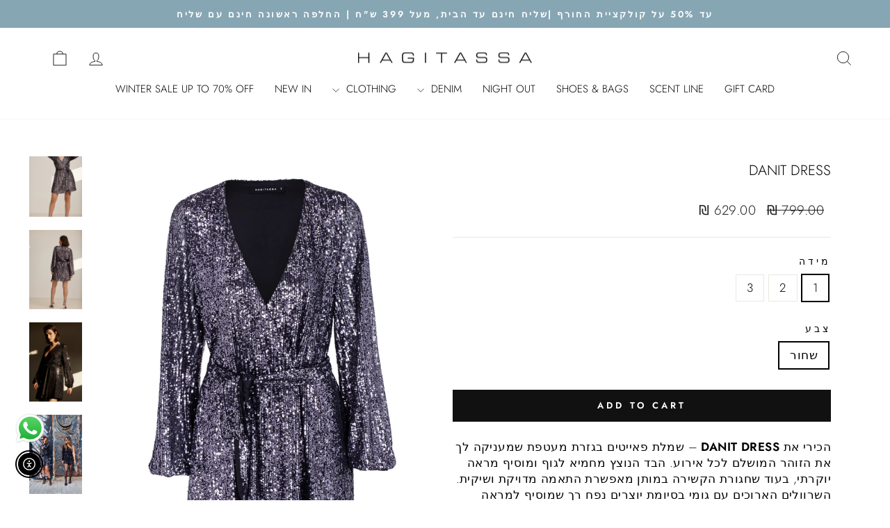

--- FILE ---
content_type: text/html; charset=utf-8
request_url: https://hagitassa.com/products/danit-dress
body_size: 52527
content:
<!doctype html>
<html class="no-js" lang="en" dir="rtl">
<head>
  <meta charset="utf-8">
  <meta http-equiv="X-UA-Compatible" content="IE=edge,chrome=1">
  <meta name="viewport" content="width=device-width,initial-scale=1">
  <meta name="theme-color" content="#111111">
  <link rel="canonical" href="https://hagitassa.com/products/danit-dress">
  <link rel="preconnect" href="https://cdn.shopify.com" crossorigin>
  <link rel="preconnect" href="https://fonts.shopifycdn.com" crossorigin>
  <link rel="dns-prefetch" href="https://productreviews.shopifycdn.com">
  <link rel="dns-prefetch" href="https://ajax.googleapis.com">
  <link rel="dns-prefetch" href="https://maps.googleapis.com">
  <link rel="dns-prefetch" href="https://maps.gstatic.com"><link rel="shortcut icon" href="//hagitassa.com/cdn/shop/files/3_26473368-4dc6-4757-a1cf-08070fb2d413_32x32.png?v=1743361170" type="image/png" /><title>Danit Dress
&ndash; Hagit Tassa
</title>
<meta name="description" content="הכירי את DANIT DRESS – שמלת פאייטים בגזרת מעטפת שמעניקה לך את הזוהר המושלם לכל אירוע. הבד הנוצץ מחמיא לגוף ומוסיף מראה יוקרתי, בעוד שחגורת הקשירה במותן מאפשרת התאמה מדויקת ושיקית. השרוולים הארוכים עם גומי בסיומת יוצרים נפח רך שמוסיף למראה האלגנטי. מושלמת לערב בלתי נשכח עם נעלי עקב ותכשיטים עדינים, או ללוק אופנתי עם מגפ"><meta property="og:site_name" content="Hagit Tassa">
  <meta property="og:url" content="https://hagitassa.com/products/danit-dress">
  <meta property="og:title" content="Danit Dress">
  <meta property="og:type" content="product">
  <meta property="og:description" content="הכירי את DANIT DRESS – שמלת פאייטים בגזרת מעטפת שמעניקה לך את הזוהר המושלם לכל אירוע. הבד הנוצץ מחמיא לגוף ומוסיף מראה יוקרתי, בעוד שחגורת הקשירה במותן מאפשרת התאמה מדויקת ושיקית. השרוולים הארוכים עם גומי בסיומת יוצרים נפח רך שמוסיף למראה האלגנטי. מושלמת לערב בלתי נשכח עם נעלי עקב ותכשיטים עדינים, או ללוק אופנתי עם מגפ"><meta property="og:image" content="http://hagitassa.com/cdn/shop/products/HagitTassa_16-03-23_5469.jpg?v=1684421079">
    <meta property="og:image:secure_url" content="https://hagitassa.com/cdn/shop/products/HagitTassa_16-03-23_5469.jpg?v=1684421079">
    <meta property="og:image:width" content="1366">
    <meta property="og:image:height" content="2048"><meta name="twitter:site" content="@">
  <meta name="twitter:card" content="summary_large_image">
  <meta name="twitter:title" content="Danit Dress">
  <meta name="twitter:description" content="הכירי את DANIT DRESS – שמלת פאייטים בגזרת מעטפת שמעניקה לך את הזוהר המושלם לכל אירוע. הבד הנוצץ מחמיא לגוף ומוסיף מראה יוקרתי, בעוד שחגורת הקשירה במותן מאפשרת התאמה מדויקת ושיקית. השרוולים הארוכים עם גומי בסיומת יוצרים נפח רך שמוסיף למראה האלגנטי. מושלמת לערב בלתי נשכח עם נעלי עקב ותכשיטים עדינים, או ללוק אופנתי עם מגפ">
<style data-shopify>@font-face {
  font-family: Jost;
  font-weight: 300;
  font-style: normal;
  font-display: swap;
  src: url("//hagitassa.com/cdn/fonts/jost/jost_n3.a5df7448b5b8c9a76542f085341dff794ff2a59d.woff2") format("woff2"),
       url("//hagitassa.com/cdn/fonts/jost/jost_n3.882941f5a26d0660f7dd135c08afc57fc6939a07.woff") format("woff");
}

  @font-face {
  font-family: Jost;
  font-weight: 300;
  font-style: normal;
  font-display: swap;
  src: url("//hagitassa.com/cdn/fonts/jost/jost_n3.a5df7448b5b8c9a76542f085341dff794ff2a59d.woff2") format("woff2"),
       url("//hagitassa.com/cdn/fonts/jost/jost_n3.882941f5a26d0660f7dd135c08afc57fc6939a07.woff") format("woff");
}


  @font-face {
  font-family: Jost;
  font-weight: 600;
  font-style: normal;
  font-display: swap;
  src: url("//hagitassa.com/cdn/fonts/jost/jost_n6.ec1178db7a7515114a2d84e3dd680832b7af8b99.woff2") format("woff2"),
       url("//hagitassa.com/cdn/fonts/jost/jost_n6.b1178bb6bdd3979fef38e103a3816f6980aeaff9.woff") format("woff");
}

  @font-face {
  font-family: Jost;
  font-weight: 300;
  font-style: italic;
  font-display: swap;
  src: url("//hagitassa.com/cdn/fonts/jost/jost_i3.8d4e97d98751190bb5824cdb405ec5b0049a74c0.woff2") format("woff2"),
       url("//hagitassa.com/cdn/fonts/jost/jost_i3.1b7a65a16099fd3de6fdf1255c696902ed952195.woff") format("woff");
}

  @font-face {
  font-family: Jost;
  font-weight: 600;
  font-style: italic;
  font-display: swap;
  src: url("//hagitassa.com/cdn/fonts/jost/jost_i6.9af7e5f39e3a108c08f24047a4276332d9d7b85e.woff2") format("woff2"),
       url("//hagitassa.com/cdn/fonts/jost/jost_i6.2bf310262638f998ed206777ce0b9a3b98b6fe92.woff") format("woff");
}

</style><link href="//hagitassa.com/cdn/shop/t/65/assets/theme.css?v=114080401782448315331761479366" rel="stylesheet" type="text/css" media="all" />
<style data-shopify>:root {
    --typeHeaderPrimary: Jost;
    --typeHeaderFallback: sans-serif;
    --typeHeaderSize: 24px;
    --typeHeaderWeight: 300;
    --typeHeaderLineHeight: 2;
    --typeHeaderSpacing: 0.0em;

    --typeBasePrimary:Jost;
    --typeBaseFallback:sans-serif;
    --typeBaseSize: 17px;
    --typeBaseWeight: 300;
    --typeBaseSpacing: 0.025em;
    --typeBaseLineHeight: 1.4;
    --typeBaselineHeightMinus01: 1.3;

    --typeCollectionTitle: 20px;

    --iconWeight: 2px;
    --iconLinecaps: miter;

    
        --buttonRadius: 0;
    

    --colorGridOverlayOpacity: 0.1;
    --colorAnnouncement: #87a6b4;
    --colorAnnouncementText: #ffffff;

    --colorBody: #ffffff;
    --colorBodyAlpha05: rgba(255, 255, 255, 0.05);
    --colorBodyDim: #f2f2f2;
    --colorBodyLightDim: #fafafa;
    --colorBodyMediumDim: #f5f5f5;


    --colorBorder: #e8e8e1;

    --colorBtnPrimary: #111111;
    --colorBtnPrimaryLight: #2b2b2b;
    --colorBtnPrimaryDim: #040404;
    --colorBtnPrimaryText: #ffffff;

    --colorCartDot: #87a6b4;

    --colorDrawers: #ffffff;
    --colorDrawersDim: #f2f2f2;
    --colorDrawerBorder: #e8e8e1;
    --colorDrawerText: #000000;
    --colorDrawerTextDark: #000000;
    --colorDrawerButton: #111111;
    --colorDrawerButtonText: #ffffff;

    --colorFooter: #ffffff;
    --colorFooterText: #000000;
    --colorFooterTextAlpha01: #000000;

    --colorGridOverlay: #000000;
    --colorGridOverlayOpacity: 0.1;

    --colorHeaderTextAlpha01: rgba(0, 0, 0, 0.1);

    --colorHeroText: #ffffff;

    --colorSmallImageBg: #ffffff;
    --colorLargeImageBg: #0f0f0f;

    --colorImageOverlay: #ffffff;
    --colorImageOverlayOpacity: 0.05;
    --colorImageOverlayTextShadow: 0.2;

    --colorLink: #000000;

    --colorModalBg: rgba(230, 230, 230, 0.6);

    --colorNav: #ffffff;
    --colorNavText: #000000;

    --colorPrice: #1c1d1d;

    --colorSaleTag: #1c1d1d;
    --colorSaleTagText: #ffffff;

    --colorTextBody: #000000;
    --colorTextBodyAlpha015: rgba(0, 0, 0, 0.15);
    --colorTextBodyAlpha005: rgba(0, 0, 0, 0.05);
    --colorTextBodyAlpha008: rgba(0, 0, 0, 0.08);
    --colorTextSavings: #ffffff;

    --urlIcoSelect: url(//hagitassa.com/cdn/shop/t/65/assets/ico-select.svg);
    --urlIcoSelectFooter: url(//hagitassa.com/cdn/shop/t/65/assets/ico-select-footer.svg);
    --urlIcoSelectWhite: url(//hagitassa.com/cdn/shop/t/65/assets/ico-select-white.svg);

    --grid-gutter: 17px;
    --drawer-gutter: 20px;

    --sizeChartMargin: 25px 0;
    --sizeChartIconMargin: 5px;

    --newsletterReminderPadding: 40px;

    /*Shop Pay Installments*/
    --color-body-text: #000000;
    --color-body: #ffffff;
    --color-bg: #ffffff;
    }

    .placeholder-content {
    background-image: linear-gradient(100deg, #ffffff 40%, #f7f7f7 63%, #ffffff 79%);
    }</style><!-- Swiper slider -->
  <link rel="stylesheet" href="https://cdn.jsdelivr.net/npm/swiper@11/swiper-bundle.min.css"/>
  <script src="https://cdn.jsdelivr.net/npm/swiper@11/swiper-bundle.min.js"></script>
  
  <!-- Custom CSS by Jillur | fiverr.com/mjillur -->
  <link rel="stylesheet" href="//hagitassa.com/cdn/shop/t/65/assets/custom.css?v=145707975268288067611761779655" type="text/css">

  <script>
    document.documentElement.className = document.documentElement.className.replace('no-js', 'js');

    window.theme = window.theme || {};
    theme.routes = {
      home: "/",
      cart: "/cart.js",
      cartPage: "/cart",
      cartAdd: "/cart/add.js",
      cartChange: "/cart/change.js",
      search: "/search",
      predictiveSearch: "/search/suggest"
    };
    theme.strings = {
      soldOut: "Sold Out",
      unavailable: "Unavailable",
      inStockLabel: "In stock, ready to ship",
      oneStockLabel: "Low stock - [count] item left",
      otherStockLabel: "Low stock - [count] items left",
      willNotShipUntil: "Ready to ship [date]",
      willBeInStockAfter: "Back in stock [date]",
      waitingForStock: "Backordered, shipping soon",
      savePrice: "sale",
      cartEmpty: "סל הקניות שלך ריק",
      cartTermsConfirmation: "You must agree with the terms and conditions of sales to check out",
      searchCollections: "Collections",
      searchPages: "Pages",
      searchArticles: "Articles",
      productFrom: "from ",
      maxQuantity: "You can only have [quantity] of [title] in your cart."
    };
    theme.settings = {
      cartType: "drawer",
      isCustomerTemplate: false,
      moneyFormat: "{{amount}} ₪",
      saveType: "percent",
      productImageSize: "portrait",
      productImageCover: true,
      predictiveSearch: true,
      predictiveSearchType: null,
      predictiveSearchVendor: false,
      predictiveSearchPrice: false,
      quickView: true,
      themeName: 'Impulse',
      themeVersion: "7.6.1"
    };
  </script>


<link href="//cdn-media.web-view.net/popups/style/v1/main_combined-rtl.css?v=2.0.9223.37082" rel="stylesheet" type="text/css" />
<!-- AT Popup 2025 BEGIN -->

<script type='text/javascript'>

            (function () {

                        var _atpopq = window._atpopq || (window._atpopq = []);

                        window._atpopobj = {};

                        if (!_atpopq.loaded) {

                                    var v = Math.floor((Math.random() * 1000000) + 1);

                                    var atpopjs = document.createElement('script');

                                    atpopjs.type = 'text/javascript';

                                    atpopjs.async = true;

                                    atpopjs.src = '//cdn-media.web-view.net/popups/lib/v1/loader.min.js?v=' + v;

                                    var s = document.getElementsByTagName('script')[0];

                                    s.parentNode.insertBefore(atpopjs, s);

                                    _atpopq.loaded = true;

                        }

                        _atpopq.push(['UserId', 'xxz3fxssda2s']);

                        _atpopq.push(['PopupId', 'ze3wxdwacs']);

                        _atpopq.push(['IsraelCode', '104']);

                        _atpopq.push(['CountryCode', '104']);

                        _atpopq.push(['OnEventCallback', 'handleATPopupEvent']);

            })();

</script>

<script type="text/javascript">

            //Sample event handler function

            function handleATPopupEvent(ev,args){

                        switch(ev){

                                    case 'display':

                                                //Do this when the popup is displayed

                                                break;

                                    case 'close':

                                                //Do this when the popup gets closed by the user

                                                break;

                                    case 'submit':

                                                //Do this when popup gets submitted and the user doesn't get redirected to a URL

                                                break;

                        }

            }

</script>

<!-- AT Popup END -->
<!-- AT Popup 2025 BEGIN -->
<script type='text/javascript'>
	(function () {
		var _atpopq = window._atpopq || (window._atpopq = []);
		window._atpopobj = {};
		if (!_atpopq.loaded) {
			var v = Math.floor((Math.random() * 1000000) + 1);
			var atpopjs = document.createElement('script');
			atpopjs.type = 'text/javascript';
			atpopjs.async = true;
			atpopjs.src = '//cdn-media.web-view.net/popups/lib/v1/loader.min.js?v=' + v;
			var s = document.getElementsByTagName('script')[0];
			s.parentNode.insertBefore(atpopjs, s);
			_atpopq.loaded = true;
		}
		_atpopq.push(['UserId', 'xxz3fxssda2s']);
		_atpopq.push(['PopupId', 'z3adddaupp']);
		_atpopq.push(['IsraelCode', '104']);
		_atpopq.push(['CountryCode', '104']);
		_atpopq.push(['OnEventCallback', 'handleATPopupEvent']);
	})();
</script>
<script type="text/javascript">
	//Sample event handler function
	function handleATPopupEvent(ev,args){
		switch(ev){
			case 'display':
				//Do this when the popup is displayed
				break;
			case 'close':
				//Do this when the popup gets closed by the user
				break;
			case 'submit':
				//Do this when popup gets submitted and the user doesn't get redirected to a URL
				break;
		}
	}
</script>
<!-- AT Popup END -->
  <script>window.performance && window.performance.mark && window.performance.mark('shopify.content_for_header.start');</script><meta name="google-site-verification" content="b8itFC63LWYKpxzq6quQyj6_XLun5cuf6CdE-7CUM4U">
<meta name="google-site-verification" content="Acf92k8dB-zyCClbODni0ccRwfjrNV0-uNFENxGlxgA">
<meta name="google-site-verification" content="94LYE88HGtKuNcjvlnkbyxIjdl2VJjfWF1a4ojuhThc">
<meta name="facebook-domain-verification" content="xdlllvra85aya1hf7b4wjk34t7isj7">
<meta id="shopify-digital-wallet" name="shopify-digital-wallet" content="/55549395149/digital_wallets/dialog">
<meta name="shopify-checkout-api-token" content="1dd1593b5c671c0be6e6fec0a638501d">
<meta id="in-context-paypal-metadata" data-shop-id="55549395149" data-venmo-supported="false" data-environment="production" data-locale="en_US" data-paypal-v4="true" data-currency="ILS">
<link rel="alternate" type="application/json+oembed" href="https://hagitassa.com/products/danit-dress.oembed">
<script async="async" src="/checkouts/internal/preloads.js?locale=en-IL"></script>
<script id="shopify-features" type="application/json">{"accessToken":"1dd1593b5c671c0be6e6fec0a638501d","betas":["rich-media-storefront-analytics"],"domain":"hagitassa.com","predictiveSearch":true,"shopId":55549395149,"locale":"en"}</script>
<script>var Shopify = Shopify || {};
Shopify.shop = "hagit-tassa.myshopify.com";
Shopify.locale = "en";
Shopify.currency = {"active":"ILS","rate":"1.0"};
Shopify.country = "IL";
Shopify.theme = {"name":"LAST WORK ORIAN LIVE","id":159535235277,"schema_name":"Impulse","schema_version":"7.6.1","theme_store_id":857,"role":"main"};
Shopify.theme.handle = "null";
Shopify.theme.style = {"id":null,"handle":null};
Shopify.cdnHost = "hagitassa.com/cdn";
Shopify.routes = Shopify.routes || {};
Shopify.routes.root = "/";</script>
<script type="module">!function(o){(o.Shopify=o.Shopify||{}).modules=!0}(window);</script>
<script>!function(o){function n(){var o=[];function n(){o.push(Array.prototype.slice.apply(arguments))}return n.q=o,n}var t=o.Shopify=o.Shopify||{};t.loadFeatures=n(),t.autoloadFeatures=n()}(window);</script>
<script id="shop-js-analytics" type="application/json">{"pageType":"product"}</script>
<script defer="defer" async type="module" src="//hagitassa.com/cdn/shopifycloud/shop-js/modules/v2/client.init-shop-cart-sync_WVOgQShq.en.esm.js"></script>
<script defer="defer" async type="module" src="//hagitassa.com/cdn/shopifycloud/shop-js/modules/v2/chunk.common_C_13GLB1.esm.js"></script>
<script defer="defer" async type="module" src="//hagitassa.com/cdn/shopifycloud/shop-js/modules/v2/chunk.modal_CLfMGd0m.esm.js"></script>
<script type="module">
  await import("//hagitassa.com/cdn/shopifycloud/shop-js/modules/v2/client.init-shop-cart-sync_WVOgQShq.en.esm.js");
await import("//hagitassa.com/cdn/shopifycloud/shop-js/modules/v2/chunk.common_C_13GLB1.esm.js");
await import("//hagitassa.com/cdn/shopifycloud/shop-js/modules/v2/chunk.modal_CLfMGd0m.esm.js");

  window.Shopify.SignInWithShop?.initShopCartSync?.({"fedCMEnabled":true,"windoidEnabled":true});

</script>
<script>(function() {
  var isLoaded = false;
  function asyncLoad() {
    if (isLoaded) return;
    isLoaded = true;
    var urls = ["https:\/\/instafeed.nfcube.com\/cdn\/edb99fdd2b262e736aa1409b051c8210.js?shop=hagit-tassa.myshopify.com","https:\/\/cdn-app.cart-bot.net\/public\/js\/append.js?shop=hagit-tassa.myshopify.com","https:\/\/loox.io\/widget\/xovtEHNo9F\/loox.1750492990545.js?shop=hagit-tassa.myshopify.com","https:\/\/js.flashyapp.com\/shopify.js?account_id=10992\u0026shop=hagit-tassa.myshopify.com"];
    for (var i = 0; i < urls.length; i++) {
      var s = document.createElement('script');
      s.type = 'text/javascript';
      s.async = true;
      s.src = urls[i];
      var x = document.getElementsByTagName('script')[0];
      x.parentNode.insertBefore(s, x);
    }
  };
  if(window.attachEvent) {
    window.attachEvent('onload', asyncLoad);
  } else {
    window.addEventListener('load', asyncLoad, false);
  }
})();</script>
<script id="__st">var __st={"a":55549395149,"offset":7200,"reqid":"8793474a-bb45-4fc7-a20a-e4de0be11b1f-1769571364","pageurl":"hagitassa.com\/products\/danit-dress","u":"8cc35df71bcd","p":"product","rtyp":"product","rid":7130485129421};</script>
<script>window.ShopifyPaypalV4VisibilityTracking = true;</script>
<script id="form-persister">!function(){'use strict';const t='contact',e='new_comment',n=[[t,t],['blogs',e],['comments',e],[t,'customer']],o='password',r='form_key',c=['recaptcha-v3-token','g-recaptcha-response','h-captcha-response',o],s=()=>{try{return window.sessionStorage}catch{return}},i='__shopify_v',u=t=>t.elements[r],a=function(){const t=[...n].map((([t,e])=>`form[action*='/${t}']:not([data-nocaptcha='true']) input[name='form_type'][value='${e}']`)).join(',');var e;return e=t,()=>e?[...document.querySelectorAll(e)].map((t=>t.form)):[]}();function m(t){const e=u(t);a().includes(t)&&(!e||!e.value)&&function(t){try{if(!s())return;!function(t){const e=s();if(!e)return;const n=u(t);if(!n)return;const o=n.value;o&&e.removeItem(o)}(t);const e=Array.from(Array(32),(()=>Math.random().toString(36)[2])).join('');!function(t,e){u(t)||t.append(Object.assign(document.createElement('input'),{type:'hidden',name:r})),t.elements[r].value=e}(t,e),function(t,e){const n=s();if(!n)return;const r=[...t.querySelectorAll(`input[type='${o}']`)].map((({name:t})=>t)),u=[...c,...r],a={};for(const[o,c]of new FormData(t).entries())u.includes(o)||(a[o]=c);n.setItem(e,JSON.stringify({[i]:1,action:t.action,data:a}))}(t,e)}catch(e){console.error('failed to persist form',e)}}(t)}const f=t=>{if('true'===t.dataset.persistBound)return;const e=function(t,e){const n=function(t){return'function'==typeof t.submit?t.submit:HTMLFormElement.prototype.submit}(t).bind(t);return function(){let t;return()=>{t||(t=!0,(()=>{try{e(),n()}catch(t){(t=>{console.error('form submit failed',t)})(t)}})(),setTimeout((()=>t=!1),250))}}()}(t,(()=>{m(t)}));!function(t,e){if('function'==typeof t.submit&&'function'==typeof e)try{t.submit=e}catch{}}(t,e),t.addEventListener('submit',(t=>{t.preventDefault(),e()})),t.dataset.persistBound='true'};!function(){function t(t){const e=(t=>{const e=t.target;return e instanceof HTMLFormElement?e:e&&e.form})(t);e&&m(e)}document.addEventListener('submit',t),document.addEventListener('DOMContentLoaded',(()=>{const e=a();for(const t of e)f(t);var n;n=document.body,new window.MutationObserver((t=>{for(const e of t)if('childList'===e.type&&e.addedNodes.length)for(const t of e.addedNodes)1===t.nodeType&&'FORM'===t.tagName&&a().includes(t)&&f(t)})).observe(n,{childList:!0,subtree:!0,attributes:!1}),document.removeEventListener('submit',t)}))}()}();</script>
<script integrity="sha256-4kQ18oKyAcykRKYeNunJcIwy7WH5gtpwJnB7kiuLZ1E=" data-source-attribution="shopify.loadfeatures" defer="defer" src="//hagitassa.com/cdn/shopifycloud/storefront/assets/storefront/load_feature-a0a9edcb.js" crossorigin="anonymous"></script>
<script data-source-attribution="shopify.dynamic_checkout.dynamic.init">var Shopify=Shopify||{};Shopify.PaymentButton=Shopify.PaymentButton||{isStorefrontPortableWallets:!0,init:function(){window.Shopify.PaymentButton.init=function(){};var t=document.createElement("script");t.src="https://hagitassa.com/cdn/shopifycloud/portable-wallets/latest/portable-wallets.en.js",t.type="module",document.head.appendChild(t)}};
</script>
<script data-source-attribution="shopify.dynamic_checkout.buyer_consent">
  function portableWalletsHideBuyerConsent(e){var t=document.getElementById("shopify-buyer-consent"),n=document.getElementById("shopify-subscription-policy-button");t&&n&&(t.classList.add("hidden"),t.setAttribute("aria-hidden","true"),n.removeEventListener("click",e))}function portableWalletsShowBuyerConsent(e){var t=document.getElementById("shopify-buyer-consent"),n=document.getElementById("shopify-subscription-policy-button");t&&n&&(t.classList.remove("hidden"),t.removeAttribute("aria-hidden"),n.addEventListener("click",e))}window.Shopify?.PaymentButton&&(window.Shopify.PaymentButton.hideBuyerConsent=portableWalletsHideBuyerConsent,window.Shopify.PaymentButton.showBuyerConsent=portableWalletsShowBuyerConsent);
</script>
<script data-source-attribution="shopify.dynamic_checkout.cart.bootstrap">document.addEventListener("DOMContentLoaded",(function(){function t(){return document.querySelector("shopify-accelerated-checkout-cart, shopify-accelerated-checkout")}if(t())Shopify.PaymentButton.init();else{new MutationObserver((function(e,n){t()&&(Shopify.PaymentButton.init(),n.disconnect())})).observe(document.body,{childList:!0,subtree:!0})}}));
</script>
<script id='scb4127' type='text/javascript' async='' src='https://hagitassa.com/cdn/shopifycloud/privacy-banner/storefront-banner.js'></script><link id="shopify-accelerated-checkout-styles" rel="stylesheet" media="screen" href="https://hagitassa.com/cdn/shopifycloud/portable-wallets/latest/accelerated-checkout-backwards-compat.css" crossorigin="anonymous">
<style id="shopify-accelerated-checkout-cart">
        #shopify-buyer-consent {
  margin-top: 1em;
  display: inline-block;
  width: 100%;
}

#shopify-buyer-consent.hidden {
  display: none;
}

#shopify-subscription-policy-button {
  background: none;
  border: none;
  padding: 0;
  text-decoration: underline;
  font-size: inherit;
  cursor: pointer;
}

#shopify-subscription-policy-button::before {
  box-shadow: none;
}

      </style>

<script>window.performance && window.performance.mark && window.performance.mark('shopify.content_for_header.end');</script>

  <script src="//hagitassa.com/cdn/shop/t/65/assets/vendor-scripts-v11.js" defer="defer"></script><script src="//hagitassa.com/cdn/shop/t/65/assets/theme.js?v=104180769944361832221761479366" defer="defer"></script>
  
<!-- BEGIN app block: shopify://apps/cartbot/blocks/cartbot-script-append/f7a44e3b-3901-4412-9d5a-3db0980a9db0 --><script defer="defer">
	/**	Cartbot script loader, version number: 2.0 */
	(function(){
		var loadScript=function(a,b){var c=document.createElement("script");c.type="text/javascript",c.readyState?c.onreadystatechange=function(){("loaded"==c.readyState||"complete"==c.readyState)&&(c.onreadystatechange=null,b())}:c.onload=function(){b()},c.src=a,document.getElementsByTagName("head")[0].appendChild(c)};
		appendScriptUrl('hagit-tassa.myshopify.com');

		// get script url and append timestamp of last change
		function appendScriptUrl(shop) {

			var timeStamp 			= Math.floor(Date.now() / (1000*1*1));
			var timestampUrl 		= 'https://app.cart-bot.net/public/status/shop/'+shop+'.js?'+timeStamp;
			var backupTimestampUrl 	= 'https://cdn-app.cart-bot.net/public/status/shop/'+shop+'.js?'+timeStamp;

			loadScript(timestampUrl, function() {
				// Append app script
				if (typeof giftbee_settings_updated == 'undefined') {
					giftbee_settings_updated = 'default-by-script';
				}

				var scriptUrl = "https://cdn-app.cart-bot.net/public/js/main.js?shop="+shop+"&"+giftbee_settings_updated;

				loadScript(scriptUrl, function(){});
			}, function() {
				// Failure
				loadScript(backupTimestampUrl, function() {
					// Append app script
					if (typeof giftbee_settings_updated == 'undefined') {
						giftbee_settings_updated = 'default-by-script';
					}

					var scriptUrl = "https://cdn-app.cart-bot.net/public/js/main.js?shop="+shop+"&"+giftbee_settings_updated;

					loadScript(scriptUrl, function(){});
				}, function() {});
			});
		}
	})();

	var CartBotScriptAppended = true;
</script>

<!-- END app block --><!-- BEGIN app block: shopify://apps/rockit-sales-manager/blocks/savings-embed/f347a9bf-00bf-4eeb-9f4d-159bb9b1cead -->

<!-- END app block --><!-- BEGIN app block: shopify://apps/swishlist-simple-wishlist/blocks/wishlist_settings/bfcb80f2-f00d-42ae-909a-9f00c726327b --><style id="st-wishlist-custom-css">  </style><!-- BEGIN app snippet: wishlist_styles --><style> :root{ --st-add-icon-color: ; --st-added-icon-color: ; --st-loading-icon-color: ; --st-atc-button-border-radius: ; --st-atc-button-color: ; --st-atc-button-background-color: ; }  /* .st-wishlist-button, #st_wishlist_icons, .st-wishlist-details-button{ display: none; } */  #st_wishlist_icons { display: none; }  .st-wishlist-initialized .st-wishlist-button{ display: flex; }  .st-wishlist-loading-icon{ color: var(--st-loading-icon-color) }  .st-wishlist-button:not([data-type="details"]) .st-wishlist-icon{ color: var(--st-add-icon-color) }  .st-wishlist-button.st-is-added:not([data-type="details"]) .st-wishlist-icon{ color: var(--st-added-icon-color) }  .st-wishlist-button.st-is-loading:not([data-type="details"]) .st-wishlist-icon{ color: var(--st-loading-icon-color) }  .st-wishlist-initialized { .st-wishlist-details-button--header-icon, .st-wishlist-details-button { display: flex; } }  .st-initialized.st-wishlist-details-button--header-icon, .st-initialized.st-wishlist-details-button{ display: flex; }  .st-wishlist-details-button .st-wishlist-icon{ color: var(--icon-color); } </style>  <!-- END app snippet --><link rel="stylesheet" href="https://cdn.shopify.com/extensions/019bea33-d48d-7ce0-93f9-a929588b0427/arena-wishlist-389/assets/st_wl_styles.min.css" media="print" onload="this.media='all'" > <noscript><link href="//cdn.shopify.com/extensions/019bea33-d48d-7ce0-93f9-a929588b0427/arena-wishlist-389/assets/st_wl_styles.min.css" rel="stylesheet" type="text/css" media="all" /></noscript>               <template id="st_wishlist_template">  <!-- BEGIN app snippet: wishlist_drawer --> <div class="st-wishlist-details st-wishlist-details--drawer st-wishlist-details--right st-is-loading "> <div class="st-wishlist-details_overlay"><span></span></div>  <div class="st-wishlist-details_wrapper"> <div class="st-wishlist-details_header"> <div class="st-wishlist-details_title st-flex st-justify-between"> <div class="st-h3 h2">My Wishlist</div> <button class="st-close-button" aria-label="Close the wishlist drawer" title="Close the wishlist drawer" > X </button> </div><div class="st-wishlist-details_shares"><!-- BEGIN app snippet: wishlist_shares --><ul class="st-wishlist-shares st-list-style-none st-flex st-gap-20 st-justify-center" data-list=""> <li class="st-wishlist-share-item st-wishlist-share-item--facebook"> <button class="st-share-button" data-type="facebook" aria-label="Share on Facebook" title="Share on Facebook" > <svg class="st-icon" width="24px" height="24px" viewBox="0 0 24 24" enable-background="new 0 0 24 24" > <g><path fill="currentColor" d="M18.768,7.465H14.5V5.56c0-0.896,0.594-1.105,1.012-1.105s2.988,0,2.988,0V0.513L14.171,0.5C10.244,0.5,9.5,3.438,9.5,5.32 v2.145h-3v4h3c0,5.212,0,12,0,12h5c0,0,0-6.85,0-12h3.851L18.768,7.465z"></path></g> </svg> </button> </li> <li class="st-wishlist-share-item st-wishlist-share-item--pinterest"> <button class="st-share-button" data-type="pinterest" aria-label="Pin on Pinterest" title="Pin on Pinterest" > <svg class="st-icon" width="24px" height="24px" viewBox="0 0 24 24" enable-background="new 0 0 24 24" > <path fill="currentColor" d="M12.137,0.5C5.86,0.5,2.695,5,2.695,8.752c0,2.272,0.8 ,4.295,2.705,5.047c0.303,0.124,0.574,0.004,0.661-0.33 c0.062-0.231,0.206-0.816,0.271-1.061c0.088-0.331,0.055-0.446-0.19-0.736c-0.532-0.626-0.872-1.439-0.872-2.59 c0-3.339,2.498-6.328,6.505-6.328c3.548,0,5.497,2.168,5.497,5.063c0,3.809-1.687,7.024-4.189,7.024 c-1.382,0-2.416-1.142-2.085-2.545c0.397-1.675,1.167-3.479,1.167-4.688c0-1.081-0.58-1.983-1.782-1.983 c-1.413,0-2.548,1.461-2.548,3.42c0,1.247,0.422,2.09,0.422,2.09s-1.445,6.126-1.699,7.199c-0.505,2.137-0.076,4.756-0.04,5.02 c0.021,0.157,0.224,0.195,0.314,0.078c0.13-0.171,1.813-2.25,2.385-4.325c0.162-0.589,0.929-3.632,0.929-3.632 c0.459,0.876,1.801,1.646,3.228,1.646c4.247,0,7.128-3.871,7.128-9.053C20.5,4.15,17.182,0.5,12.137,0.5z"></path> </svg> </button> </li> <li class="st-wishlist-share-item st-wishlist-share-item--twitter"> <button class="st-share-button" data-type="twitter" aria-label="Tweet on Twitter" title="Tweet on Twitter" > <svg class="st-icon" width="24px" height="24px" xmlns="http://www.w3.org/2000/svg" viewBox="0 0 512 512" > <!--!Font Awesome Free 6.7.2 by @fontawesome - https://fontawesome.com License - https://fontawesome.com/license/free Copyright 2025 Fonticons, Inc.--> <path fill="currentColor" d="M389.2 48h70.6L305.6 224.2 487 464H345L233.7 318.6 106.5 464H35.8L200.7 275.5 26.8 48H172.4L272.9 180.9 389.2 48zM364.4 421.8h39.1L151.1 88h-42L364.4 421.8z"/> </svg> </button> </li> <li class="st-wishlist-share-item st-wishlist-share-item--whatsapp"> <button class="st-share-button" data-type="whatsapp" aria-label="Share on WhatsApp" title="Share on WhatsApp" > <svg class="st-icon" xmlns="http://www.w3.org/2000/svg" viewBox="0 0 448 512"> <path fill="currentColor" d="M380.9 97.1C339 55.1 283.2 32 223.9 32c-122.4 0-222 99.6-222 222 0 39.1 10.2 77.3 29.6 111L0 480l117.7-30.9c32.4 17.7 68.9 27 106.1 27h.1c122.3 0 224.1-99.6 224.1-222 0-59.3-25.2-115-67.1-157zm-157 341.6c-33.2 0-65.7-8.9-94-25.7l-6.7-4-69.8 18.3L72 359.2l-4.4-7c-18.5-29.4-28.2-63.3-28.2-98.2 0-101.7 82.8-184.5 184.6-184.5 49.3 0 95.6 19.2 130.4 54.1 34.8 34.9 56.2 81.2 56.1 130.5 0 101.8-84.9 184.6-186.6 184.6zm101.2-138.2c-5.5-2.8-32.8-16.2-37.9-18-5.1-1.9-8.8-2.8-12.5 2.8-3.7 5.6-14.3 18-17.6 21.8-3.2 3.7-6.5 4.2-12 1.4-32.6-16.3-54-29.1-75.5-66-5.7-9.8 5.7-9.1 16.3-30.3 1.8-3.7 .9-6.9-.5-9.7-1.4-2.8-12.5-30.1-17.1-41.2-4.5-10.8-9.1-9.3-12.5-9.5-3.2-.2-6.9-.2-10.6-.2-3.7 0-9.7 1.4-14.8 6.9-5.1 5.6-19.4 19-19.4 46.3 0 27.3 19.9 53.7 22.6 57.4 2.8 3.7 39.1 59.7 94.8 83.8 35.2 15.2 49 16.5 66.6 13.9 10.7-1.6 32.8-13.4 37.4-26.4 4.6-13 4.6-24.1 3.2-26.4-1.3-2.5-5-3.9-10.5-6.6z"/> </svg> </button> </li> <li class="st-wishlist-share-item st-wishlist-share-item--email"> <button class="st-share-button" data-type="email" aria-label="Share on Email" title="Share on Email" > <svg class="st-icon" width="24px" height="24px" viewBox="0 0 24 24" enable-background="new 0 0 24 24" > <path fill="currentColor" d="M22,4H2C0.897,4,0,4.897,0,6v12c0,1.103,0.897,2,2,2h20c1.103,0,2-0.897,2-2V6C24,4.897,23.103,4,22,4z M7.248,14.434 l-3.5,2C3.67,16.479,3.584,16.5,3.5,16.5c-0.174,0-0.342-0.09-0.435-0.252c-0.137-0.239-0.054-0.545,0.186-0.682l3.5-2 c0.24-0.137,0.545-0.054,0.682,0.186C7.571,13.992,7.488,14.297,7.248,14.434z M12,14.5c-0.094,0-0.189-0.026-0.271-0.08l-8.5-5.5 C2.997,8.77,2.93,8.46,3.081,8.229c0.15-0.23,0.459-0.298,0.691-0.147L12,13.405l8.229-5.324c0.232-0.15,0.542-0.084,0.691,0.147 c0.15,0.232,0.083,0.542-0.148,0.691l-8.5,5.5C12.189,14.474,12.095,14.5,12,14.5z M20.934,16.248 C20.842,16.41,20.673,16.5,20.5,16.5c-0.084,0-0.169-0.021-0.248-0.065l-3.5-2c-0.24-0.137-0.323-0.442-0.186-0.682 s0.443-0.322,0.682-0.186l3.5,2C20.988,15.703,21.071,16.009,20.934,16.248z"></path> </svg> </button> </li> <li class="st-wishlist-share-item st-wishlist-share-item--copy_link"> <button class="st-share-button" data-type="copy_link" aria-label="Copy to Clipboard" title="Copy to Clipboard" > <svg class="st-icon" width="24" height="24" viewBox="0 0 512 512"> <path fill="currentColor" d="M459.654,233.373l-90.531,90.5c-49.969,50-131.031,50-181,0c-7.875-7.844-14.031-16.688-19.438-25.813 l42.063-42.063c2-2.016,4.469-3.172,6.828-4.531c2.906,9.938,7.984,19.344,15.797,27.156c24.953,24.969,65.563,24.938,90.5,0 l90.5-90.5c24.969-24.969,24.969-65.563,0-90.516c-24.938-24.953-65.531-24.953-90.5,0l-32.188,32.219 c-26.109-10.172-54.25-12.906-81.641-8.891l68.578-68.578c50-49.984,131.031-49.984,181.031,0 C509.623,102.342,509.623,183.389,459.654,233.373z M220.326,382.186l-32.203,32.219c-24.953,24.938-65.563,24.938-90.516,0 c-24.953-24.969-24.953-65.563,0-90.531l90.516-90.5c24.969-24.969,65.547-24.969,90.5,0c7.797,7.797,12.875,17.203,15.813,27.125 c2.375-1.375,4.813-2.5,6.813-4.5l42.063-42.047c-5.375-9.156-11.563-17.969-19.438-25.828c-49.969-49.984-131.031-49.984-181.016,0 l-90.5,90.5c-49.984,50-49.984,131.031,0,181.031c49.984,49.969,131.031,49.969,181.016,0l68.594-68.594 C274.561,395.092,246.42,392.342,220.326,382.186z"></path> </svg> <span>Copied</span> </button> </li> </ul> <div class="st-email-options-popup-content"> <button class="st-email-options-popup-close-button"id="stEmailModalCloseButton">×</button>  <div class="st-email-options-popup-title">Choose email method</div>  <div class="st-email-options-popup-buttons"> <!-- Option 1: Mail Client --> <button class="st-email-options-popup-option-button" id="stEmailModalMailClientButton" aria-label="Email client" title="Email client"> <div class="st-email-options-popup-option-icon">@</div> <div class="st-email-options-popup-option-text"> <div class="st-email-options-popup-option-title">Mail Client</div> <div class="st-email-options-popup-option-description">Outlook, Apple Mail, Thunderbird</div> </div> </button>  <!-- Option 2: Gmail Web --> <button class="st-email-options-popup-option-button" id="stEmailModalGmailButton" aria-label="Gmail Web" title="Gmail Web"> <div class="st-email-options-popup-option-icon">G</div> <div class="st-email-options-popup-option-text"> <div class="st-email-options-popup-option-title">Gmail Web</div> <div class="st-email-options-popup-option-description">Open in browser</div> </div> </button>  <!-- Option 3: Outlook Web --> <button class="st-email-options-popup-option-button" id="stEmailModalOutlookButton" aria-label="Outlook Web" title="Outlook Web" > <div class="st-email-options-popup-option-icon">O</div> <div class="st-email-options-popup-option-text"> <div class="st-email-options-popup-option-title">Outlook Live Web</div> <div class="st-email-options-popup-option-description">Open Outlook Live web in browser</div> </div> </button>  <!-- Option 4: Copy link --> <button class="st-email-options-popup-option-button" id="stEmailModalCopyButton" aria-label="Copy shareable link" title="Copy shareable link"> <div class="st-email-options-popup-option-icon">C</div> <div class="st-email-options-popup-option-text"> <div class="st-email-options-popup-option-title" id="stEmailModalCopyTitle">Copy Link</div> <div class="st-email-options-popup-option-description">Copy shareable link</div> </div> </button> </div> </div>  <!-- END app snippet --></div></div>  <div class="st-wishlist-details_main"> <div class="st-wishlist-details_products st-js-products"></div> <div class="st-wishlist-details_products_total_price"> <span class="st-total-price-label">Total in Wishlist:</span> <span class="st-total-price-value">[totalPriceWishlist]</span> </div>  <div class="st-wishlist-details_loading"> <svg width="50" height="50"> <use xlink:href="#st_loading_icon"></use> </svg> </div> <div class="st-wishlist-details_empty st-text-center"> <p> <b>אוהבת את הפריטים האלו? הוסיפי WISH LIST </b> </p> <p>הפריטים אהובים עליך מחכים לך לכאן, הזדרזי לרכוש לפני שיאזלו מהמלאי</p> </div> </div> <div class="st-wishlist-details_footer_buttons">  <button class="st-footer-button st-clear-wishlist-button">🧹 Clear Wishlist</button> </div><div class="st-wishlist-save-your-wishlist"> <span>Log in to keep it permanently and sync across devices.</span> </div></div> <template style="display: none;"> <!-- BEGIN app snippet: product_card --><st-product-card data-handle="[handle]" data-id="[id]" data-wishlist-id="[wishlistId]" data-variant-id="[variantId]" class="st-product-card st-product-card--drawer st-product-card--[viewMode]" > <div class="st-product-card_image"> <div class="st-image">[img]</div> </div>  <form action="/cart/add" class="st-product-card_form"> <input type="hidden" name="form_type" value="product"> <input type="hidden" name="quantity" value="[quantityRuleMin]">  <div class="st-product-card_group st-product-card_group--title"> <div class="st-product-card_vendor_title [vendorClass]"> <div class="st-product-card_vendor">[vendor]</div> <div class="st-product-card_title">[title]</div> </div>  <div class="st-product-card_options st-none"> <div class="st-pr"> <select name="id" data-product-id="[id]"></select> <svg width="20" height="20" viewBox="0 0 20 20" fill="none" xmlns="http://www.w3.org/2000/svg" > <path fill-rule="evenodd" clip-rule="evenodd" d="M10 12.9998C9.68524 12.9998 9.38885 12.8516 9.2 12.5998L6.20001 8.59976C5.97274 8.29674 5.93619 7.89133 6.10558 7.55254C6.27497 7.21376 6.62123 6.99976 7 6.99976H13C13.3788 6.99976 13.725 7.21376 13.8944 7.55254C14.0638 7.89133 14.0273 8.29674 13.8 8.59976L10.8 12.5998C10.6111 12.8516 10.3148 12.9998 10 12.9998Z" fill="black"/> </svg> </div> </div> </div>  <div class="st-product-card_group st-product-card_group--quantity"> <div class="st-product-card_quantity"> <p class="st-product-card_price st-js-price [priceFreeClass] [compareAtPriceClass]">[price]<span class="st-js-compare-at-price">[compareAtPrice]</span></p> <div class="st-quantity-widget st-none"> <button type="button" class="st-minus-button" aria-label="" > - </button> <input type="number" name="quantity" min="1" value="1"> <button type="button" class="st-plus-button" aria-label="" > + </button> </div> </div>  <button type="submit" class="st-atc-button"> <span>הוסיפי לסל</span> <svg width="20" height="20"> <use xlink:href="#st_loading_icon"></use> </svg> </button> </div> </form>  <div class="st-product-card_actions st-pa st-js-actions"> <button class="st-delete-button st-flex st-justify-center st-align-center" aria-label="Delete" title="Delete" > <svg width="24" height="24" class="st-icon st-delete-icon"> <use xlink:href="#st_close_icon"></use> </svg> </button> </div>  <div class="st-product-card_loading"> <div></div> <svg width="50" height="50"> <use xlink:href="#st_loading_icon"></use> </svg> </div> </st-product-card>  <!-- END app snippet --> </template> </div>  <!-- END app snippet -->   <div id="wishlist_button"> <svg width="20" height="20" class="st-wishlist-icon"> <use xlink:href="#st_add_icon"></use> </svg> <span class="st-label">[label]</span> </div>  <div class="st-toast"> <div class="st-content"></div> <button class="st-close-button" aria-label="Close" title="Close">X</button> </div>  <div id="st_toast_error"> <div class="st-toast-error"> <span class="st-error-icon" role="img" aria-label="Error">🔴</span> <p class="st-message">[message]</p> </div> </div>  <div id="toast_product_message"> <div class="st-product-toast"> <div class="st-product-toast_content" data-src="[src]"> <div class="st-image"> [img] </div> </div> <div class="st-product-toast_title"> <p>[title]</p> <span>[message]</span> <p class="st-product-toast_sub-message">[subMessage]</p> </div> </div> </div><!-- BEGIN app snippet: create_wishlist_popup --><div class="st-popup st-popup--create-wishlist"> <div class="st-popup_overlay js-close"></div> <div class="st-popup_box"> <form action="" id="add-wishlist-form"> <header class="st-flex st-justify-between st-align-center"> <p class="st-m-0">Create new wishlist</p> <button type="button" class="st-close-button js-close" aria-label="" > X </button> </header>  <main> <label for="add_wishlist_input">Wishlist name</label> <div> <input type="text" required name="name" maxlength="30" id="add_wishlist_input" autocomplete="off" > </div> </main>  <footer> <button type="submit" class="st-add-wishlist-button"> <p class="st-p-0 st-m-0"> Create </p> <svg class="st-icon" width="20" height="20"> <use xlink:href="#st_loading_icon"></use> </svg> </button> </footer> </form> </div> </div>  <!-- END app snippet --><!-- BEGIN app snippet: manage_popup --><div class="st-popup st-popup--manage-wishlist"> <div class="st-popup_overlay js-close"></div> <div class="st-popup_box"> <header class="st-flex st-justify-between st-align-center"> <div class="st-h3 st-m-0"></div> <button type="button" class="st-close-button js-close" aria-label="Close this" title="Close this" > X </button> </header>  <main> <ul class="st-list-style-none st-m-0 st-p-0 js-container st-manage-wishhlists"> <li data-id="[id]" class="st-wishhlist-item"> <form> <div class="st-wishlist-item_input"> <input type="text" value="[name]" readonly required maxlength="30"> <span></span> </div> <div> <button class="st-edit-button" type="button"> <svg class="st-edit-icon" width="20" height="20" xmlns="http://www.w3.org/2000/svg"> <use xlink:href="#st_edit_icon" class="edit-icon"/> <use xlink:href="#st_loading_icon" class="loading-icon"/> <use xlink:href="#st_check_icon" class="check-icon"/> </svg> </button>  <button class="st-delete-button" type="button" aria-label="Delete this" title="Delete this"> <svg width="20" height="20" class="st-delete-icon" xmlns="http://www.w3.org/2000/svg" > <use xlink:href="#st_close_icon" class="delete-icon"/> <use xlink:href="#st_loading_icon" class="loading-icon"/> </svg> </button> </div> </form> </li> </ul> </main> </div> </div>  <!-- END app snippet --><!-- BEGIN app snippet: confirm_popup -->  <div class="st-popup st-popup--confirm"> <div class="st-popup_overlay"></div> <div class="st-popup_box"> <header class="st-text-center">  </header>  <main> <div class="message st-text-center"></div> </main>  <footer class="st-flex st-justify-center st-gap-20"> <button class="st-cancel-button"> confirm_popup.cancel </button> <button class="st-confirm-button"> confirm_popup.delete </button> </footer> </div> </div>  <!-- END app snippet --><!-- BEGIN app snippet: reminder_popup -->   <div class="st-popup st-popup--reminder"> <div class="popup-content"> <div class="popup-close-x"> <button>X</button> </div>  <header class="popup-header"> <div class="st-h3 header-title">Don't forget these picks!</div> </header>   <main> <div class="popup-body"> <div class="wishlist-item"> <div class="row-item"> <div class="product-image"> <img src="https://placehold.co/600x400" width="60" height="40" alt="Product" /> </div> <div class="product-info"> <div class="product-name">Awesome Product Name</div> <div class="buttons"> <button class="st-reminder-popup-btn-view"> View Details </button> <button class="st-reminder-popup-btn-view"> Add to cart </button> </div> </div> </div> </div> </div> </main> </div>  <style type="text/css"> .st-popup--reminder { position: fixed; top: 0; left: 0; width: 100%; height: 100%; display: flex; justify-content: center; align-items: center; background: transparent; border-radius: 12px; box-shadow: 0 4px 10px rgba(0,0,0,0.15); overflow: hidden; z-index: 2041996; display: none; } .st-popup--reminder.st-is-open { display: flex; }  .st-popup--reminder .wishlist-item { display: flex; flex-direction: column; justify-content: center; gap: 10px; }  .st-popup--reminder .popup-close-x { position: absolute; top: 0; right: 0; padding: 10px; }  .st-popup--reminder .popup-close-x button { background: transparent; border: none; font-size: 20px; font-weight: bold; color: #eee; transition: color 0.2s ease; }  .st-popup--reminder .popup-close-x button:hover { cursor: pointer; color: #000000; }  .st-popup--reminder .popup-content { position: relative; min-width: 500px; background-color: #fff; border-radius: 8px; border: 1px solid #ccc; box-shadow: 0 0 20px 5px #ff4d4d; }  .st-popup--reminder .popup-header { background: #f44336; padding: 10px 10px; border-radius: 8px; }  .st-popup--reminder .popup-header .header-title { color: #fff; font-size: 18px; font-weight: bold; text-align: center; margin: 0; }  .st-popup--reminder .popup-body { display: flex; flex-wrap: wrap; padding: 16px; align-items: center; gap: 16px; }  .popup-body .row-item { display: flex; align-items: center; gap: 15px; }  .popup-body .row-item .product-image { width: 120px; height: 120px; display: flex; justify-content: center; align-items: center; }  .popup-body .row-item .product-image img { width: 100%; border-radius: 8px; display: block; }  .popup-body .row-item .product-info { flex: 1; min-width: 250px; }  .popup-body .row-item .product-name { font-size: 16px; font-weight: bold; margin-bottom: 12px; }  .popup-body .row-item .buttons { display: flex; gap: 10px; flex-wrap: wrap; }  .popup-body .row-item .buttons button { flex: 1; padding: 10px 14px; border: none; border-radius: 8px; cursor: pointer; font-size: 14px; transition: background 0.2s ease; }  .popup-body .st-reminder-popup-btn-view, .popup-body .st-reminder-popup-btn-atc { background: #eee; }  .popup-body .st-reminder-popup-btn-view:hover, .popup-body .st-reminder-popup-btn-atc:hover { background: #ddd; }  /* Responsive: stack image + info on small screens */ @media (max-width: 480px) { .st-popup--reminder .popup-content { min-width: 90%; } .popup-body .wishlist-item { width: 100%; } .popup-body .row-item { flex-direction: column; } .popup-body .row-item .product-name { text-align: center; }  } </style> </div>  <!-- END app snippet --><!-- BEGIN app snippet: login_popup -->    <div class="st-popup st-popup--login"> <div class="popup-content"> <div class="popup-close-x"> <button>X</button> </div>  <header class="popup-header"> <div class="st-h3 header-title">Information</div> </header>   <main class="popup-body"> Please log in to your account before proceeding. </main> <footer class="popup-footer"> <button class="popup--button login-button" data-url="/account/login"> Login </button> <button class="popup--button close-button"> Close </button> </footer> </div>  <style type="text/css"> .st-popup--login { position: fixed; top: 0; left: 0; width: 100%; height: 100%; display: flex; justify-content: center; align-items: center; background: transparent; border-radius: 12px; box-shadow: 0 4px 10px rgba(0,0,0,0.15); overflow: hidden; z-index: 2041996; display: none; } .st-popup--login.st-is-open { display: flex; }  .st-popup--login .wishlist-item { display: flex; flex-direction: column; justify-content: center; gap: 10px; }  .st-popup--login .popup-close-x { position: absolute; top: 0; right: 0; padding: 10px; }  .st-popup--login .popup-close-x button { background: transparent; border: none; font-size: 20px; font-weight: bold; color: #AAAAAA; transition: color 0.2s ease; }  .st-popup--login .popup-close-x button:hover { cursor: pointer; color: #FFFFFF; }  .st-popup--login .popup-content { position: relative; min-width: 500px; background-color: #fff; border-radius: 8px; border: 1px solid #ccc; box-shadow: 0 0 20px 5px #000; }  .st-popup--login .popup-header { background: #000; padding: 10px 10px; border-radius: 8px; }  .st-popup--login .popup-header .header-title { color: #fff; font-size: 18px; font-weight: bold; text-align: center; margin: 0; }  .st-popup--login .popup-body { display: flex; flex-wrap: wrap; padding: 16px; align-items: center; gap: 16px; color: #000; }  .st-popup--login .popup-footer { display: flex; justify-content: center; align-items: center; padding: 16px; gap: 16px; color: #000; }  .st-popup--login .popup--button { background: #eee; padding: 10px 20px; border-radius: 5px; border: 1px solid #ccc; cursor: pointer; }  .st-popup--login .popup--button:hover { background: #ddd; }  /* Responsive: stack image + info on small screens */ @media (max-width: 480px) { .st-popup--login .popup-content { min-width: 90%; }  } </style> </div>  <!-- END app snippet --><!-- BEGIN app snippet: wishlist_select_popup --> <div class="st-popup st-popup--select-wishlist"> <div class="st-popup_overlay js-close"></div> <div class="st-popup_box"> <header class="st-flex st-justify-between st-align-center"> <div class="st-m-0 h2">popup.select_wishlist.title</div> <button type="button" class="st-close-button js-close" aria-label="Close this" title="Close this" > X </button> </header> <main> <ul class="st-list-style-none st-m-0 st-p-0 st-js-select-wishlist"> <li data-id="[id]"> <span class="st-wishlist-name">[name]</span> <div class="st-pr"> <svg height="20" width="20"> <use xlink:href="#st_check_icon" class="st-check-icon"/> <use xlink:href="#st_loading_icon" class="st-loading-icon"/> </svg> </div> </li> </ul> </main>  <footer class="st-flex st-justify-center st-gap-20"> <button class="st-add-wishlist-button">  </button> </footer> </div> </div>  <!-- END app snippet --><!-- BEGIN app snippet: details_button --><button class="st-wishlist-details-button" aria-label="Open Wishlist Details" title="Open Wishlist Details" data-type="floating" > <svg width="20" height="20" class="st-wishlist-icon"> <use xlink:href="#st_details_icon"></use> </svg> <span class="st-label st-none st-js-label">My Wishlist</span> <span class="st-number st-js-number st-none">0</span> </button>  <!-- END app snippet --> </template>   <script class="swishlist-script"> (() => { window.SWishlistConfiguration = { token: "eyJhbGciOiJIUzI1NiIsInR5cCI6IkpXVCJ9.eyJzaG9wIjoiaGFnaXQtdGFzc2EubXlzaG9waWZ5LmNvbSIsImlhdCI6MTc0MzM1OTU0OH0.bAS8VTTm23qnddaPktrYADDo-DoUDBNurvnW9aXc2R0",currency: { currency: "ILS", moneyFormat: "{{amount}} ₪", moneyWithCurrencyFormat: "{{amount}} ₪", }, routes: { root_url: "/", account_login_url: "/account/login", account_logout_url: "/account/logout", account_profile_url: "https://shopify.com/55549395149/account/profile?locale=en&region_country=IL", account_url: "/account", collections_url: "/collections", cart_url: "/cart", product_recommendations_url: "/recommendations/products", }, visibility: { showAddWishlistButton: true, } }; window.SWishlistThemesSettings = [{"id":"37403","storeId":7674,"themeId":"159543918797","settings":{"general":{"pages":{"wishlistDetails":"","shareWishlist":""},"addToCartButtonStyles":{"borderRadius":"25px","backgroundColor":"#000000","color":"#ffffff"},"redirectToPage":true,"afterAddedItemToCartBehavior":"redirect_cart_page","afterAddedItemToCartBehaviorCustomUrl":"","customer":{"allowGuest":true,"useLoginPopup":false,"redirectLoginPage":false,"syncLocalToServer":false},"icons":{"loading":{"type":"icon_5","custom":null,"color":"#000000"},"add":{"type":"icon_2","custom":null,"color":"#000000"},"added":{"type":"icon_1","custom":null,"color":"#000000"}},"sharing":{"socialList":["facebook","twitter","pinterest","email","copy_link"]}},"detailsButton":{"itemsCount":{"show":false,"color":{"hex":"#fff","alpha":1},"bgColor":{"hex":"#FF0001","alpha":1}},"type":"floating","selectorQueries":[],"afterClick":"open_drawer","showLabel":true,"styles":{"borderRadius":"25px","backgroundColor":"#000000","color":"#ffffff"},"placement":"bottom_right","icon":{"type":"icon_2","color":"#FFFFFF","custom":null},"animation":{"canUse":false,"enable":false,"type":"animation-sw-shake","disableWhenEmpty":true,"interval":"20s"},"otherInfo":{"price":{"styles":{"color":"#000000"}},"vendor":{"show":false,"position":"above_product_title","styles":{"color":"#000000"}},"compareAtPrice":{"show":false,"position":"right_of_price","styles":{"color":"#FF0000"}},"totalPrice":{"show":false,"position":"bottom","styles":{"color":"#000000","fontSize":"20px"}},"formatPrice":{"type":"amount_without_currency"}}},"notificationPopup":{"placement":"left_top","duration":2000,"effect":{"type":""},"hideOnAddRemoveItemToWishlist":false,"hideOnAddRemoveItemToCart":false,"showPopupReminder":false,"numberProductsPopupReminder":1,"showNotificationReminder":false,"minDaysShowPopupReminder":2,"minDaysReShowPopupReminder":2,"showPopupReminderInProductPage":true,"stylesToast":{"backgroundColor":"#ffffff","colorTitle":"#000000","colorMessage":"#000000","colorClose":"#000000"},"stylesReminder":{"backgroundColor":"#ffffff","shadowColor":"#000000","backgroundColorHeader":"#000000","colorHeader":"#ffffff","colorProductTitle":"#000000","backgroundButton":"#000000","colorButton":"#ffffff"}},"productPage":{"insertType":"extension","buttonPosition":"beforebegin","wishlistButton":{"fullWidth":false,"showLabel":true,"showNumberActivities":false,"icon":{"color":"#ffffff","addedColor":"#ffffff"},"styles":{"borderWidth":"4px","borderColor":"#000000","borderStyle":"inherit","borderRadius":"25px","backgroundColor":"#000000","color":"#ffffff"},"animation":{"canUse":false,"enable":false,"type":"animation-sw-shake","disableWhenAdded":true,"interval":"20s"}}}},"version":"1.0.0","createdAt":"2025-11-04T10:23:28.956Z","updatedAt":"2025-11-04T10:23:28.956Z"},{"id":"20668","storeId":7674,"themeId":"158638145741","settings":{"general":{"pages":{"wishlistDetails":"","shareWishlist":""},"redirectToPage":true,"customer":{"allowGuest":true},"icons":{"loading":{"type":"icon_5","custom":null,"color":"#000000"},"add":{"type":"icon_2","custom":null,"color":"#000000"},"added":{"type":"icon_1","custom":null,"color":"#000000"}},"sharing":{"socialList":["facebook","twitter","pinterest","email","copy_link"]}},"detailsButton":{"itemsCount":{"show":true,"color":{"hex":"#fff","alpha":1},"bgColor":{"hex":"#FF0001","alpha":1}},"type":"header_icon","selectorQueries":[],"afterClick":"open_drawer","showLabel":true,"styles":{"borderRadius":"25px","backgroundColor":"#000000","color":"#ffffff"},"placement":"bottom_right","icon":{"type":"icon_2","color":"#000000","custom":null}},"notificationPopup":{"placement":"left_top","duration":2000,"effect":{"type":""}},"productPage":{"insertType":"manually","buttonPosition":"beforebegin","wishlistButton":{"fullWidth":false,"showLabel":false,"icon":{"color":"#000000"},"styles":{"borderWidth":"4px","borderColor":"#000000","borderStyle":"none","borderRadius":"0px","backgroundColor":"transparent","color":"#ffffff"}}}},"version":"1.0.0","createdAt":"2025-03-30T18:32:48.052Z","updatedAt":"2025-03-30T19:05:16.176Z"},{"id":"38848","storeId":7674,"themeId":"159564988621","settings":{"general":{"pages":{"wishlistDetails":"","shareWishlist":""},"addToCartButtonStyles":{"borderRadius":"25px","backgroundColor":"#000000","color":"#ffffff"},"redirectToPage":true,"afterAddedItemToCartBehavior":"redirect_cart_page","afterAddedItemToCartBehaviorCustomUrl":"","customer":{"allowGuest":false,"useLoginPopup":false,"redirectLoginPage":false,"syncLocalToServer":false},"icons":{"loading":{"type":"icon_5","custom":null,"color":"#000000"},"add":{"type":"icon_2","custom":null,"color":"#000000"},"added":{"type":"icon_1","custom":null,"color":"#000000"}},"sharing":{"socialList":["facebook","twitter","pinterest","email","copy_link"]}},"detailsButton":{"itemsCount":{"show":false,"hideWhenEmpty":true,"color":{"hex":"#fff","alpha":1},"bgColor":{"hex":"#FF0001","alpha":1}},"type":"floating","selectorQueries":[],"afterClick":"open_drawer","showLabel":true,"styles":{"borderRadius":"25px","backgroundColor":"#000000","color":"#ffffff"},"placement":"bottom_right","icon":{"type":"icon_2","color":"#FFFFFF","custom":null},"animation":{"canUse":false,"enable":false,"type":"animation-sw-shake","disableWhenEmpty":true,"interval":"20s"},"otherInfo":{"price":{"styles":{"color":"#000000"}},"vendor":{"show":false,"position":"above_product_title","styles":{"color":"#000000"}},"compareAtPrice":{"show":false,"position":"right_of_price","styles":{"color":"#FF0000"}},"totalPrice":{"show":false,"position":"bottom","styles":{"color":"#000000","fontSize":"20px"}},"formatPrice":{"type":"amount_without_currency"}}},"notificationPopup":{"placement":"left_top","duration":2000,"effect":{"type":""},"hideOnAddRemoveItemToWishlist":false,"hideOnAddRemoveItemToCart":false,"showPopupReminder":false,"numberProductsPopupReminder":1,"showNotificationReminder":false,"minDaysShowPopupReminder":2,"minDaysReShowPopupReminder":2,"showPopupReminderInProductPage":true,"stylesToast":{"backgroundColor":"#ffffff","colorTitle":"#000000","colorMessage":"#000000","colorClose":"#000000"},"stylesReminder":{"backgroundColor":"#ffffff","shadowColor":"#000000","backgroundColorHeader":"#000000","colorHeader":"#ffffff","colorProductTitle":"#000000","backgroundButton":"#000000","colorButton":"#ffffff"}},"productPage":{"insertType":"extension","buttonPosition":"beforebegin","wishlistButton":{"fullWidth":false,"showLabel":true,"showNumberActivities":false,"icon":{"color":"#ffffff","addedColor":"#ffffff"},"styles":{"borderWidth":"4px","borderColor":"#000000","borderStyle":"inherit","borderRadius":"25px","backgroundColor":"#000000","color":"#ffffff"},"animation":{"canUse":false,"enable":false,"type":"animation-sw-shake","disableWhenAdded":true,"interval":"20s"}}}},"version":"1.0.0","createdAt":"2025-11-25T09:07:44.450Z","updatedAt":"2025-11-25T09:07:44.450Z"},{"id":"36709","storeId":7674,"themeId":"159535235277","settings":{"general":{"pages":{"wishlistDetails":"","shareWishlist":""},"addToCartButtonStyles":{"borderRadius":"25px","backgroundColor":"#000000","color":"#ffffff"},"redirectToPage":true,"afterAddedItemToCartBehavior":"redirect_cart_page","afterAddedItemToCartBehaviorCustomUrl":"","customer":{"allowGuest":true,"useLoginPopup":false,"redirectLoginPage":false,"syncLocalToServer":false},"icons":{"loading":{"type":"icon_5","custom":null,"color":"#000000"},"add":{"type":"icon_2","custom":null,"color":"#000000"},"added":{"type":"icon_1","custom":null,"color":"#000000"}},"sharing":{"socialList":["facebook","twitter","pinterest","email","copy_link"]}},"detailsButton":{"itemsCount":{"show":false,"color":{"hex":"#fff","alpha":1},"bgColor":{"hex":"#FF0001","alpha":1}},"type":"floating","selectorQueries":[],"afterClick":"open_drawer","showLabel":true,"styles":{"borderRadius":"25px","backgroundColor":"#000000","color":"#ffffff"},"placement":"bottom_right","icon":{"type":"icon_2","color":"#000000","custom":null},"animation":{"canUse":false,"enable":false,"type":"animation-sw-shake","disableWhenEmpty":true,"interval":"20s"},"otherInfo":{"price":{"styles":{"color":"#000000"}},"vendor":{"show":false,"position":"above_product_title","styles":{"color":"#000000"}},"compareAtPrice":{"show":false,"position":"right_of_price","styles":{"color":"#FF0000"}}}},"notificationPopup":{"placement":"left_top","duration":2000,"effect":{"type":""},"hideOnAddRemoveItemToWishlist":false,"hideOnAddRemoveItemToCart":false,"showPopupReminder":false,"numberProductsPopupReminder":1,"showNotificationReminder":false,"minDaysShowPopupReminder":2,"minDaysReShowPopupReminder":2,"showPopupReminderInProductPage":true,"stylesToast":{"backgroundColor":"#ffffff","colorTitle":"#000000","colorMessage":"#000000","colorClose":"#000000"},"stylesReminder":{"backgroundColor":"#ffffff","shadowColor":"#000000","backgroundColorHeader":"#000000","colorHeader":"#ffffff","colorProductTitle":"#000000","backgroundButton":"#000000","colorButton":"#ffffff"}},"productPage":{"insertType":"extension","buttonPosition":"beforebegin","wishlistButton":{"fullWidth":false,"showLabel":true,"showNumberActivities":false,"icon":{"color":"#ffffff","addedColor":"#ffffff"},"styles":{"borderWidth":"4px","borderColor":"#000000","borderStyle":"inherit","borderRadius":"25px","backgroundColor":"#000000","color":"#ffffff"},"animation":{"canUse":false,"enable":false,"type":"animation-sw-shake","disableWhenAdded":true,"interval":"20s"}}}},"version":"1.0.0","createdAt":"2025-10-26T11:49:30.656Z","updatedAt":"2025-10-26T11:49:30.656Z"},{"id":"36710","storeId":7674,"themeId":"159535268045","settings":{"general":{"pages":{"wishlistDetails":"","shareWishlist":""},"addToCartButtonStyles":{"borderRadius":"25px","backgroundColor":"#000000","color":"#ffffff"},"redirectToPage":true,"afterAddedItemToCartBehavior":"redirect_cart_page","afterAddedItemToCartBehaviorCustomUrl":"","customer":{"allowGuest":true,"useLoginPopup":false,"redirectLoginPage":false,"syncLocalToServer":false},"icons":{"loading":{"type":"icon_5","custom":null,"color":"#000000"},"add":{"type":"icon_2","custom":null,"color":"#000000"},"added":{"type":"icon_1","custom":null,"color":"#000000"}},"sharing":{"socialList":["facebook","twitter","pinterest","email","copy_link"]}},"detailsButton":{"itemsCount":{"show":false,"color":{"hex":"#fff","alpha":1},"bgColor":{"hex":"#FF0001","alpha":1}},"type":"floating","selectorQueries":[],"afterClick":"open_drawer","showLabel":true,"styles":{"borderRadius":"25px","backgroundColor":"#000000","color":"#ffffff"},"placement":"bottom_right","icon":{"type":"icon_2","color":"#000000","custom":null},"animation":{"canUse":false,"enable":false,"type":"animation-sw-shake","disableWhenEmpty":true,"interval":"20s"},"otherInfo":{"price":{"styles":{"color":"#000000"}},"vendor":{"show":false,"position":"above_product_title","styles":{"color":"#000000"}},"compareAtPrice":{"show":false,"position":"right_of_price","styles":{"color":"#FF0000"}}}},"notificationPopup":{"placement":"left_top","duration":2000,"effect":{"type":""},"hideOnAddRemoveItemToWishlist":false,"hideOnAddRemoveItemToCart":false,"showPopupReminder":false,"numberProductsPopupReminder":1,"showNotificationReminder":false,"minDaysShowPopupReminder":2,"minDaysReShowPopupReminder":2,"showPopupReminderInProductPage":true,"stylesToast":{"backgroundColor":"#ffffff","colorTitle":"#000000","colorMessage":"#000000","colorClose":"#000000"},"stylesReminder":{"backgroundColor":"#ffffff","shadowColor":"#000000","backgroundColorHeader":"#000000","colorHeader":"#ffffff","colorProductTitle":"#000000","backgroundButton":"#000000","colorButton":"#ffffff"}},"productPage":{"insertType":"extension","buttonPosition":"beforebegin","wishlistButton":{"fullWidth":false,"showLabel":true,"showNumberActivities":false,"icon":{"color":"#ffffff","addedColor":"#ffffff"},"styles":{"borderWidth":"4px","borderColor":"#000000","borderStyle":"inherit","borderRadius":"25px","backgroundColor":"#000000","color":"#ffffff"},"animation":{"canUse":false,"enable":false,"type":"animation-sw-shake","disableWhenAdded":true,"interval":"20s"}}}},"version":"1.0.0","createdAt":"2025-10-26T11:49:37.970Z","updatedAt":"2025-10-26T11:49:37.970Z"}]; window.SWishlistLocalesInfo = [{"name":"Afrikaans","locale":"af","version":1},{"name":"Akan","locale":"ak","version":1},{"name":"Amharic","locale":"am","version":1},{"name":"Arabic","locale":"ar","version":1},{"name":"Assamese","locale":"as","version":1},{"name":"Azerbaijani","locale":"az","version":1},{"name":"Belarusian","locale":"be","version":1},{"name":"Bulgarian","locale":"bg","version":1},{"name":"Bambara","locale":"bm","version":1},{"name":"Bangla","locale":"bn","version":1},{"name":"Tibetan","locale":"bo","version":1},{"name":"Breton","locale":"br","version":1},{"name":"Bosnian","locale":"bs","version":1},{"name":"Catalan","locale":"ca","version":1},{"name":"Chechen","locale":"ce","version":1},{"name":"Central Kurdish","locale":"ckb","version":1},{"name":"Czech","locale":"cs","version":1},{"name":"Welsh","locale":"cy","version":1},{"name":"Danish","locale":"da","version":1},{"name":"German","locale":"de","version":1},{"name":"Dzongkha","locale":"dz","version":1},{"name":"Ewe","locale":"ee","version":1},{"name":"Greek","locale":"el","version":1},{"name":"English","locale":"en","version":1},{"name":"Esperanto","locale":"eo","version":1},{"name":"Spanish","locale":"es","version":1},{"name":"Estonian","locale":"et","version":1},{"name":"Basque","locale":"eu","version":1},{"name":"Persian","locale":"fa","version":1},{"name":"Fulah","locale":"ff","version":1},{"name":"Finnish","locale":"fi","version":1},{"name":"Filipino","locale":"fil","version":1},{"name":"Faroese","locale":"fo","version":1},{"name":"French","locale":"fr","version":1},{"name":"Western Frisian","locale":"fy","version":1},{"name":"Irish","locale":"ga","version":1},{"name":"Scottish Gaelic","locale":"gd","version":1},{"name":"Galician","locale":"gl","version":1},{"name":"Gujarati","locale":"gu","version":1},{"name":"Manx","locale":"gv","version":1},{"name":"Hausa","locale":"ha","version":1},{"name":"Hebrew","locale":"he","version":1},{"name":"Hindi","locale":"hi","version":1},{"name":"Croatian","locale":"hr","version":1},{"name":"Hungarian","locale":"hu","version":1},{"name":"Armenian","locale":"hy","version":1},{"name":"Interlingua","locale":"ia","version":1},{"name":"Indonesian","locale":"id","version":1},{"name":"Igbo","locale":"ig","version":1},{"name":"Sichuan Yi","locale":"ii","version":1},{"name":"Icelandic","locale":"is","version":1},{"name":"Italian","locale":"it","version":1},{"name":"Japanese","locale":"ja","version":1},{"name":"Javanese","locale":"jv","version":1},{"name":"Georgian","locale":"ka","version":1},{"name":"Kikuyu","locale":"ki","version":1},{"name":"Kazakh","locale":"kk","version":1},{"name":"Kalaallisut","locale":"kl","version":1},{"name":"Khmer","locale":"km","version":1},{"name":"Kannada","locale":"kn","version":1},{"name":"Korean","locale":"ko","version":1},{"name":"Kashmiri","locale":"ks","version":1},{"name":"Kurdish","locale":"ku","version":1},{"name":"Cornish","locale":"kw","version":1},{"name":"Kyrgyz","locale":"ky","version":1},{"name":"Luxembourgish","locale":"lb","version":1},{"name":"Ganda","locale":"lg","version":1},{"name":"Lingala","locale":"ln","version":1},{"name":"Lao","locale":"lo","version":1},{"name":"Lithuanian","locale":"lt","version":1},{"name":"Luba-Katanga","locale":"lu","version":1},{"name":"Latvian","locale":"lv","version":1},{"name":"Malagasy","locale":"mg","version":1},{"name":"Māori","locale":"mi","version":1},{"name":"Macedonian","locale":"mk","version":1},{"name":"Malayalam","locale":"ml","version":1},{"name":"Mongolian","locale":"mn","version":1},{"name":"Marathi","locale":"mr","version":1},{"name":"Malay","locale":"ms","version":1},{"name":"Maltese","locale":"mt","version":1},{"name":"Burmese","locale":"my","version":1},{"name":"Norwegian (Bokmål)","locale":"nb","version":1},{"name":"North Ndebele","locale":"nd","version":1},{"name":"Nepali","locale":"ne","version":1},{"name":"Dutch","locale":"nl","version":1},{"name":"Norwegian Nynorsk","locale":"nn","version":1},{"name":"Norwegian","locale":"no","version":1},{"name":"Oromo","locale":"om","version":1},{"name":"Odia","locale":"or","version":1},{"name":"Ossetic","locale":"os","version":1},{"name":"Punjabi","locale":"pa","version":1},{"name":"Polish","locale":"pl","version":1},{"name":"Pashto","locale":"ps","version":1},{"name":"Portuguese (Brazil)","locale":"pt-BR","version":1},{"name":"Portuguese (Portugal)","locale":"pt-PT","version":1},{"name":"Quechua","locale":"qu","version":1},{"name":"Romansh","locale":"rm","version":1},{"name":"Rundi","locale":"rn","version":1},{"name":"Romanian","locale":"ro","version":1},{"name":"Russian","locale":"ru","version":1},{"name":"Kinyarwanda","locale":"rw","version":1},{"name":"Sanskrit","locale":"sa","version":1},{"name":"Sardinian","locale":"sc","version":1},{"name":"Sindhi","locale":"sd","version":1},{"name":"Northern Sami","locale":"se","version":1},{"name":"Sango","locale":"sg","version":1},{"name":"Sinhala","locale":"si","version":1},{"name":"Slovak","locale":"sk","version":1},{"name":"Slovenian","locale":"sl","version":1},{"name":"Shona","locale":"sn","version":1},{"name":"Somali","locale":"so","version":1},{"name":"Albanian","locale":"sq","version":1},{"name":"Serbian","locale":"sr","version":1},{"name":"Sundanese","locale":"su","version":1},{"name":"Swedish","locale":"sv","version":1},{"name":"Swahili","locale":"sw","version":1},{"name":"Tamil","locale":"ta","version":1},{"name":"Telugu","locale":"te","version":1},{"name":"Tajik","locale":"tg","version":1},{"name":"Thai","locale":"th","version":1},{"name":"Tigrinya","locale":"ti","version":1},{"name":"Turkmen","locale":"tk","version":1},{"name":"Tongan","locale":"to","version":1},{"name":"Turkish","locale":"tr","version":1},{"name":"Tatar","locale":"tt","version":1},{"name":"Uyghur","locale":"ug","version":1},{"name":"Ukrainian","locale":"uk","version":1},{"name":"Urdu","locale":"ur","version":1},{"name":"Uzbek","locale":"uz","version":1},{"name":"Vietnamese","locale":"vi","version":1},{"name":"Wolof","locale":"wo","version":1},{"name":"Xhosa","locale":"xh","version":1},{"name":"Yiddish","locale":"yi","version":1},{"name":"Yoruba","locale":"yo","version":1},{"name":"Chinese (Simplified)","locale":"zh-CN","version":1},{"name":"Chinese (Traditional)","locale":"zh-TW","version":1},{"name":"Zulu","locale":"zu","version":1}]; const planValue = { type: "free", st_app_plan: "free" }; planValue.isFreePlan = planValue.st_app_plan === "free"; planValue.isBasicPlan = planValue.st_app_plan === "basic"; planValue.isPremiumPlan = planValue.st_app_plan === "premium";  Object.defineProperty(SWishlistConfiguration, "plan", { value: planValue, writable: false, configurable: false, }); Object.freeze(SWishlistConfiguration.plan);  window.SWishlistProductJSON = {"id":7130485129421,"title":"Danit Dress","handle":"danit-dress","description":"\u003cp data-start=\"34\" data-end=\"383\"\u003eהכירי את \u003cstrong data-start=\"43\" data-end=\"58\"\u003eDANIT DRESS\u003c\/strong\u003e – שמלת פאייטים בגזרת מעטפת שמעניקה לך את הזוהר המושלם לכל אירוע. הבד הנוצץ מחמיא לגוף ומוסיף מראה יוקרתי, בעוד שחגורת הקשירה במותן מאפשרת התאמה מדויקת ושיקית. השרוולים הארוכים עם גומי בסיומת יוצרים נפח רך שמוסיף למראה האלגנטי. מושלמת לערב בלתי נשכח עם נעלי עקב ותכשיטים עדינים, או ללוק אופנתי עם מגפיים גבוהים וז'קט מחויט.\u003c\/p\u003e\n\u003cp data-start=\"385\" data-end=\"417\"\u003e\u003cstrong data-start=\"385\" data-end=\"398\"\u003eהרכב הבד:\u003c\/strong\u003e\u003cbr data-start=\"398\" data-end=\"401\"\u003e100% פוליאסטר.\u003c\/p\u003e\n\u003cp data-start=\"419\" data-end=\"487\"\u003e\u003cstrong data-start=\"419\" data-end=\"438\"\u003eמידות הדוגמנית:\u003c\/strong\u003e\u003cbr data-start=\"438\" data-end=\"441\"\u003eהגובה של עמית הוא 1.65 מ' והיא לובשת מידה 1.\u003c\/p\u003e\n\u003cp\u003e\u003cbr\u003e\u003c\/p\u003e","published_at":"2022-12-12T13:37:25+02:00","created_at":"2022-12-05T14:53:08+02:00","vendor":"Hagit Tassa","type":"","tags":["2+1 2023","2+1_summer23","CLOTHING","DRESS","DRESSES\u0026SKIRTS","HAPPYNEWYEAR24","new2022-23","new_arrival23","newyear2023","NIGHT OUT","NightOut","Outlet","passover2023","skirts-and-dress","summer23","summer23_2+1","two_one_exclution","weekend","WINTER","WINTER2023-24","WINTER22-2","מידה_1","מידה_2","מידה_3","נצנצים","סילבסטר2023","פאייטים","פסח23","צבע_שחור","שמלות"],"price":62900,"price_min":62900,"price_max":62900,"available":true,"price_varies":false,"compare_at_price":79900,"compare_at_price_min":79900,"compare_at_price_max":79900,"compare_at_price_varies":false,"variants":[{"id":41379913007309,"title":"1 \/ שחור","option1":"1","option2":"שחור","option3":null,"sku":"41515-406-01","requires_shipping":true,"taxable":true,"featured_image":{"id":31200669794509,"product_id":7130485129421,"position":6,"created_at":"2022-12-12T13:12:20+02:00","updated_at":"2023-06-13T15:58:34+03:00","alt":null,"width":900,"height":1200,"src":"\/\/hagitassa.com\/cdn\/shop\/products\/001_6.jpg?v=1686661114","variant_ids":[41379913007309,41379914186957,41379914219725]},"available":true,"name":"Danit Dress - 1 \/ שחור","public_title":"1 \/ שחור","options":["1","שחור"],"price":62900,"weight":0,"compare_at_price":79900,"inventory_management":"shopify","barcode":null,"featured_media":{"alt":null,"id":23487256101069,"position":7,"preview_image":{"aspect_ratio":0.75,"height":1200,"width":900,"src":"\/\/hagitassa.com\/cdn\/shop\/products\/001_6.jpg?v=1686661114"}},"requires_selling_plan":false,"selling_plan_allocations":[]},{"id":41379914186957,"title":"2 \/ שחור","option1":"2","option2":"שחור","option3":null,"sku":"41515-406-02","requires_shipping":true,"taxable":true,"featured_image":{"id":31200669794509,"product_id":7130485129421,"position":6,"created_at":"2022-12-12T13:12:20+02:00","updated_at":"2023-06-13T15:58:34+03:00","alt":null,"width":900,"height":1200,"src":"\/\/hagitassa.com\/cdn\/shop\/products\/001_6.jpg?v=1686661114","variant_ids":[41379913007309,41379914186957,41379914219725]},"available":true,"name":"Danit Dress - 2 \/ שחור","public_title":"2 \/ שחור","options":["2","שחור"],"price":62900,"weight":0,"compare_at_price":79900,"inventory_management":"shopify","barcode":"","featured_media":{"alt":null,"id":23487256101069,"position":7,"preview_image":{"aspect_ratio":0.75,"height":1200,"width":900,"src":"\/\/hagitassa.com\/cdn\/shop\/products\/001_6.jpg?v=1686661114"}},"requires_selling_plan":false,"selling_plan_allocations":[]},{"id":41379914219725,"title":"3 \/ שחור","option1":"3","option2":"שחור","option3":null,"sku":"41515-406-03","requires_shipping":true,"taxable":true,"featured_image":{"id":31200669794509,"product_id":7130485129421,"position":6,"created_at":"2022-12-12T13:12:20+02:00","updated_at":"2023-06-13T15:58:34+03:00","alt":null,"width":900,"height":1200,"src":"\/\/hagitassa.com\/cdn\/shop\/products\/001_6.jpg?v=1686661114","variant_ids":[41379913007309,41379914186957,41379914219725]},"available":true,"name":"Danit Dress - 3 \/ שחור","public_title":"3 \/ שחור","options":["3","שחור"],"price":62900,"weight":0,"compare_at_price":79900,"inventory_management":"shopify","barcode":"","featured_media":{"alt":null,"id":23487256101069,"position":7,"preview_image":{"aspect_ratio":0.75,"height":1200,"width":900,"src":"\/\/hagitassa.com\/cdn\/shop\/products\/001_6.jpg?v=1686661114"}},"requires_selling_plan":false,"selling_plan_allocations":[]}],"images":["\/\/hagitassa.com\/cdn\/shop\/products\/HagitTassa_16-03-23_5469.jpg?v=1684421079","\/\/hagitassa.com\/cdn\/shop\/products\/HagitTassa_16-03-23_5481.jpg?v=1684421079","\/\/hagitassa.com\/cdn\/shop\/products\/HagitTassa_16-03-23_5496.jpg?v=1684421079","\/\/hagitassa.com\/cdn\/shop\/products\/HagitTassa_16-03-23_5513.jpg?v=1684421079","\/\/hagitassa.com\/cdn\/shop\/files\/2023-06-13T155817.041.png?v=1686661114","\/\/hagitassa.com\/cdn\/shop\/products\/001_6.jpg?v=1686661114"],"featured_image":"\/\/hagitassa.com\/cdn\/shop\/products\/HagitTassa_16-03-23_5469.jpg?v=1684421079","options":["מידה","צבע"],"media":[{"alt":null,"id":23882364387533,"position":1,"preview_image":{"aspect_ratio":0.667,"height":2048,"width":1366,"src":"\/\/hagitassa.com\/cdn\/shop\/products\/HagitTassa_16-03-23_5469.jpg?v=1684421079"},"aspect_ratio":0.667,"height":2048,"media_type":"image","src":"\/\/hagitassa.com\/cdn\/shop\/products\/HagitTassa_16-03-23_5469.jpg?v=1684421079","width":1366},{"alt":null,"id":23885512147149,"position":2,"preview_image":{"aspect_ratio":0.667,"height":2048,"width":1366,"src":"\/\/hagitassa.com\/cdn\/shop\/products\/HagitTassa_16-03-23_5481.jpg?v=1684421079"},"aspect_ratio":0.667,"height":2048,"media_type":"image","src":"\/\/hagitassa.com\/cdn\/shop\/products\/HagitTassa_16-03-23_5481.jpg?v=1684421079","width":1366},{"alt":null,"id":23882365468877,"position":3,"preview_image":{"aspect_ratio":0.667,"height":2048,"width":1366,"src":"\/\/hagitassa.com\/cdn\/shop\/products\/HagitTassa_16-03-23_5496.jpg?v=1684421079"},"aspect_ratio":0.667,"height":2048,"media_type":"image","src":"\/\/hagitassa.com\/cdn\/shop\/products\/HagitTassa_16-03-23_5496.jpg?v=1684421079","width":1366},{"alt":null,"id":23885512868045,"position":4,"preview_image":{"aspect_ratio":0.667,"height":2048,"width":1366,"src":"\/\/hagitassa.com\/cdn\/shop\/products\/HagitTassa_16-03-23_5513.jpg?v=1684421079"},"aspect_ratio":0.667,"height":2048,"media_type":"image","src":"\/\/hagitassa.com\/cdn\/shop\/products\/HagitTassa_16-03-23_5513.jpg?v=1684421079","width":1366},{"alt":null,"id":24103528431821,"position":5,"preview_image":{"aspect_ratio":0.667,"height":900,"width":600,"src":"\/\/hagitassa.com\/cdn\/shop\/files\/2023-06-13T155817.041.png?v=1686661114"},"aspect_ratio":0.667,"height":900,"media_type":"image","src":"\/\/hagitassa.com\/cdn\/shop\/files\/2023-06-13T155817.041.png?v=1686661114","width":600},{"alt":null,"id":24038372081869,"position":6,"preview_image":{"aspect_ratio":0.667,"height":900,"width":600,"src":"\/\/hagitassa.com\/cdn\/shop\/files\/preview_images\/bd2fe7911a4a4ab6b73d2069aa46b5bd.thumbnail.0000000000.jpg?v=1684419603"},"aspect_ratio":0.667,"duration":6070,"media_type":"video","sources":[{"format":"mp4","height":480,"mime_type":"video\/mp4","url":"\/\/hagitassa.com\/cdn\/shop\/videos\/c\/vp\/bd2fe7911a4a4ab6b73d2069aa46b5bd\/bd2fe7911a4a4ab6b73d2069aa46b5bd.SD-480p-1.5Mbps-14730284.mp4?v=0","width":320},{"format":"mp4","height":720,"mime_type":"video\/mp4","url":"\/\/hagitassa.com\/cdn\/shop\/videos\/c\/vp\/bd2fe7911a4a4ab6b73d2069aa46b5bd\/bd2fe7911a4a4ab6b73d2069aa46b5bd.HD-720p-4.5Mbps-14730284.mp4?v=0","width":480},{"format":"m3u8","height":720,"mime_type":"application\/x-mpegURL","url":"\/\/hagitassa.com\/cdn\/shop\/videos\/c\/vp\/bd2fe7911a4a4ab6b73d2069aa46b5bd\/bd2fe7911a4a4ab6b73d2069aa46b5bd.m3u8?v=0","width":480}]},{"alt":null,"id":23487256101069,"position":7,"preview_image":{"aspect_ratio":0.75,"height":1200,"width":900,"src":"\/\/hagitassa.com\/cdn\/shop\/products\/001_6.jpg?v=1686661114"},"aspect_ratio":0.75,"height":1200,"media_type":"image","src":"\/\/hagitassa.com\/cdn\/shop\/products\/001_6.jpg?v=1686661114","width":900}],"requires_selling_plan":false,"selling_plan_groups":[],"content":"\u003cp data-start=\"34\" data-end=\"383\"\u003eהכירי את \u003cstrong data-start=\"43\" data-end=\"58\"\u003eDANIT DRESS\u003c\/strong\u003e – שמלת פאייטים בגזרת מעטפת שמעניקה לך את הזוהר המושלם לכל אירוע. הבד הנוצץ מחמיא לגוף ומוסיף מראה יוקרתי, בעוד שחגורת הקשירה במותן מאפשרת התאמה מדויקת ושיקית. השרוולים הארוכים עם גומי בסיומת יוצרים נפח רך שמוסיף למראה האלגנטי. מושלמת לערב בלתי נשכח עם נעלי עקב ותכשיטים עדינים, או ללוק אופנתי עם מגפיים גבוהים וז'קט מחויט.\u003c\/p\u003e\n\u003cp data-start=\"385\" data-end=\"417\"\u003e\u003cstrong data-start=\"385\" data-end=\"398\"\u003eהרכב הבד:\u003c\/strong\u003e\u003cbr data-start=\"398\" data-end=\"401\"\u003e100% פוליאסטר.\u003c\/p\u003e\n\u003cp data-start=\"419\" data-end=\"487\"\u003e\u003cstrong data-start=\"419\" data-end=\"438\"\u003eמידות הדוגמנית:\u003c\/strong\u003e\u003cbr data-start=\"438\" data-end=\"441\"\u003eהגובה של עמית הוא 1.65 מ' והיא לובשת מידה 1.\u003c\/p\u003e\n\u003cp\u003e\u003cbr\u003e\u003c\/p\u003e"};  window.SWishlistStrings = { locale: "en", version: 1, isPrimary: true, accessibility: { detailsButton: "Open Wishlist Details", }, shareSocialContent: "Check out some of my favorite things {{link}}", toast: { errors: { requiredLogin: "Please login to continue - <a href='/account/login'>Login</a>", requiredLoginWithoutLink: "", noProductsToShare: "No Products to share" }, success:{ add: "נוספו בהצלחה" }, productAdded: "נוספו בהצלחה", productDeleted: "Deleted from Wishlist successfully", productAddedCartSuccess: "Added to cart successfully", productAddedCartFailed: "Failed to add to cart", loginToKeepAndAccessWishlist: "Log in to keep your wishlist and access it anytime.", }, productCard: { buttons: { moreDetails: "פרטים נוספי", addToCart: "הוסיפי לסל", outOfStock: "אזל מהמלאי", } }, productPage: { wishlistButton: { add: "Add to Wishlist", added: "Added to Wishlist", } }, reminderPopup: { title: "Don't forget these picks!", viewDetailsButton: "View Details", addToCartButton: "Add to cart", notificationMessage: "Items in your wishlist are ready for you - don't miss out!", } };  })(); </script> <script src="https://cdn.shopify.com/extensions/019bea33-d48d-7ce0-93f9-a929588b0427/arena-wishlist-389/assets/st-wishlist-icons.js" defer></script> <script src="https://cdn.shopify.com/extensions/019bea33-d48d-7ce0-93f9-a929588b0427/arena-wishlist-389/assets/st-wishlist.js" defer></script>    <!-- END app block --><!-- BEGIN app block: shopify://apps/hulk-form-builder/blocks/app-embed/b6b8dd14-356b-4725-a4ed-77232212b3c3 --><!-- BEGIN app snippet: hulkapps-formbuilder-theme-ext --><script type="text/javascript">
  
  if (typeof window.formbuilder_customer != "object") {
        window.formbuilder_customer = {}
  }

  window.hulkFormBuilder = {
    form_data: {"form_6e4Bls4cOvwGSs94EXSoXg":{"uuid":"6e4Bls4cOvwGSs94EXSoXg","form_name":"הרשמה לאירוע \"החיים שאני בוחרת\" 26.1 ","form_data":{"div_back_gradient_1":"#fff","div_back_gradient_2":"#fff","back_color":"#fff","form_title":"\u003cp style=\"text-align: center;\"\u003e\u003cspan style=\"color:#000000;\"\u003eהרשמה לאירוע \u0026quot;החיים שאני בוחרת\u0026quot; 26.1, קניון שרונים\u003c\/span\u003e\u003c\/p\u003e\n","form_submit":"הרשמה","after_submit":"hideAndmessage","after_submit_msg":"\u003cp style=\"text-align: center;\"\u003e\u003cspan style=\"font-family:Helvetica;\"\u003eתודה רבה על הרשמתך לאירוע, כבר לא יכולות לחכות עד שנפגש!\u003c\/span\u003e\u003c\/p\u003e\n","captcha_enable":"no","label_style":"blockLabels","input_border_radius":"2","back_type":"transparent","input_back_color":"#fff","input_back_color_hover":"#fff","back_shadow":"none","label_font_clr":"#333333","input_font_clr":"#333333","button_align":"fullBtn","button_clr":"#fff","button_back_clr":"#333333","button_border_radius":"2","form_width":"600px","form_border_size":"2","form_border_clr":"#c7c7c7","form_border_radius":"1","label_font_size":"14","input_font_size":"12","button_font_size":"16","form_padding":"35","input_border_color":"#ccc","input_border_color_hover":"#ccc","btn_border_clr":"#333333","btn_border_size":"1","form_name":"הרשמה לאירוע \"החיים שאני בוחרת\" 26.1 ","":"mictidhar@gmail.com","form_access_message":"\u003cp\u003ePlease login to access the form\u003cbr\u003eDo not have an account? Create account\u003c\/p\u003e","input_font_family":"Rubik","label_font_family":"Rubik","form_description":"\u003cp style=\"text-align: center;\"\u003eהנני מאשרת כי בכוונתי להגיע לאירוע \u0026quot;החיים שאני בוחרת\u0026quot; של מועדון הלקוחות של חגית טסה\u003c\/p\u003e\n\n\u003cp style=\"text-align: center;\"\u003eבאם לא אוכל להגיע הנני מתחייבת לעדכן את שירות הלקוחות\u0026nbsp;\u003c\/p\u003e\n","formElements":[{"type":"text","position":0,"label":"שם פרטי","customClass":"","halfwidth":"yes","Conditions":{},"page_number":1,"required":"yes"},{"type":"text","position":1,"label":"שם משפחה","halfwidth":"yes","Conditions":{},"required":"yes","page_number":1},{"type":"email","position":2,"label":"כתובת מייל","required":"yes","email_confirm":"yes","Conditions":{},"page_number":1},{"Conditions":{},"type":"phone","position":3,"label":"מספר טלפון","default_country_code":"Israel +972","required":"yes","page_number":1}]},"is_spam_form":false,"shop_uuid":"ZZGDG-bEoKn2EXARmz7UgQ","shop_timezone":"Asia\/Jerusalem","shop_id":89287,"shop_is_after_submit_enabled":true,"shop_shopify_plan":"Shopify","shop_shopify_domain":"hagit-tassa.myshopify.com"},"form_BLPpnp2Ani64Vrbct28zuA":{"uuid":"BLPpnp2Ani64Vrbct28zuA","form_name":"דרושים\/ות","form_data":{"div_back_gradient_1":"#fff","div_back_gradient_2":"#fff","back_color":"#fff","form_title":"\u003ch3 style=\"color: rgb(170, 170, 170); font-style: italic; text-align: center;\"\u003e\u003cspan dir=\"rtl\"\u003e\u003csamp\u003e\u003cspan style=\"color:#000000;\"\u003e\u003cstrong\u003e\u003cem\u003e\u003cspan style=\"font-family:Helvetica;\"\u003e\u003cspan style=\"font-size: 18.252px;\"\u003eצור קשר\u003c\/span\u003e\u003c\/span\u003e\u003c\/em\u003e\u003c\/strong\u003e\u003c\/span\u003e\u003c\/samp\u003e\u003c\/span\u003e\u003c\/h3\u003e\n","form_submit":"שלחי","after_submit":"hideAndmessage","after_submit_msg":"\u003cp\u003e\u003cspan style=\"font-family:Helvetica;\"\u003e\u003cstrong\u003eתודה רבה על פנייתך, נשוב אליך בהקדם!\u0026nbsp;\u003c\/strong\u003e\u003c\/span\u003e\u003c\/p\u003e\n","captcha_enable":"no","label_style":"blockLabels","input_border_radius":"2","back_type":"transparent","input_back_color":"#fff","input_back_color_hover":"#fff","back_shadow":"none","label_font_clr":"#333333","input_font_clr":"#333333","button_align":"fullBtn","button_clr":"#fff","button_back_clr":"#333333","button_border_radius":"2","form_width":"600px","form_border_size":"2","form_border_clr":"#c7c7c7","form_border_radius":"1","label_font_size":"14","input_font_size":"12","button_font_size":"16","form_padding":"35","input_border_color":"#ccc","input_border_color_hover":"#ccc","btn_border_clr":"#333333","btn_border_size":"1","form_name":"דרושים\/ות","":"mictidhar@gmail.com","form_access_message":"\u003cp\u003ePlease login to access the form\u003cbr\u003eDo not have an account? Create account\u003c\/p\u003e","input_font_family":"Rubik","label_font_family":"Rubik","formElements":[{"type":"text","position":0,"label":"שם פרטי","customClass":"","halfwidth":"yes","Conditions":{},"page_number":1},{"type":"text","position":1,"label":"שם משפחה","halfwidth":"yes","Conditions":{},"page_number":1},{"type":"email","position":2,"label":"אמייל","required":"yes","email_confirm":"yes","Conditions":{},"page_number":1},{"Conditions":{},"type":"phone","position":3,"label":"מספר טלפון","default_country_code":"Israel +972","page_number":1}]},"is_spam_form":false,"shop_uuid":"ZZGDG-bEoKn2EXARmz7UgQ","shop_timezone":"Asia\/Jerusalem","shop_id":89287,"shop_is_after_submit_enabled":true,"shop_shopify_plan":"Shopify","shop_shopify_domain":"hagit-tassa.myshopify.com"}},
    shop_data: {"shop_ZZGDG-bEoKn2EXARmz7UgQ":{"shop_uuid":"ZZGDG-bEoKn2EXARmz7UgQ","shop_timezone":"Asia\/Jerusalem","shop_id":89287,"shop_is_after_submit_enabled":true,"shop_shopify_plan":"Shopify","shop_shopify_domain":"hagit-tassa.myshopify.com","shop_created_at":"2023-08-10T01:40:21.226-05:00","is_skip_metafield":false,"shop_deleted":false,"shop_disabled":false}},
    settings_data: {"shop_settings":{"shop_customise_msgs":[],"default_customise_msgs":{"is_required":"is required","thank_you":"Thank you! The form was submitted successfully.","processing":"Processing...","valid_data":"Please provide valid data","valid_email":"Provide valid email format","valid_tags":"HTML Tags are not allowed","valid_phone":"Provide valid phone number","valid_captcha":"Please provide valid captcha response","valid_url":"Provide valid URL","only_number_alloud":"Provide valid number in","number_less":"must be less than","number_more":"must be more than","image_must_less":"Image must be less than 20MB","image_number":"Images allowed","image_extension":"Invalid extension! Please provide image file","error_image_upload":"Error in image upload. Please try again.","error_file_upload":"Error in file upload. Please try again.","your_response":"Your response","error_form_submit":"Error occur.Please try again after sometime.","email_submitted":"Form with this email is already submitted","invalid_email_by_zerobounce":"The email address you entered appears to be invalid. Please check it and try again.","download_file":"Download file","card_details_invalid":"Your card details are invalid","card_details":"Card details","please_enter_card_details":"Please enter card details","card_number":"Card number","exp_mm":"Exp MM","exp_yy":"Exp YY","crd_cvc":"CVV","payment_value":"Payment amount","please_enter_payment_amount":"Please enter payment amount","address1":"Address line 1","address2":"Address line 2","city":"City","province":"Province","zipcode":"Zip code","country":"Country","blocked_domain":"This form does not accept addresses from","file_must_less":"File must be less than 20MB","file_extension":"Invalid extension! Please provide file","only_file_number_alloud":"files allowed","previous":"Previous","next":"Next","must_have_a_input":"Please enter at least one field.","please_enter_required_data":"Please enter required data","atleast_one_special_char":"Include at least one special character","atleast_one_lowercase_char":"Include at least one lowercase character","atleast_one_uppercase_char":"Include at least one uppercase character","atleast_one_number":"Include at least one number","must_have_8_chars":"Must have 8 characters long","be_between_8_and_12_chars":"Be between 8 and 12 characters long","please_select":"Please Select","phone_submitted":"Form with this phone number is already submitted","user_res_parse_error":"Error while submitting the form","valid_same_values":"values must be same","product_choice_clear_selection":"Clear Selection","picture_choice_clear_selection":"Clear Selection","remove_all_for_file_image_upload":"Remove All","invalid_file_type_for_image_upload":"You can't upload files of this type.","invalid_file_type_for_signature_upload":"You can't upload files of this type.","max_files_exceeded_for_file_upload":"You can not upload any more files.","max_files_exceeded_for_image_upload":"You can not upload any more files.","file_already_exist":"File already uploaded","max_limit_exceed":"You have added the maximum number of text fields.","cancel_upload_for_file_upload":"Cancel upload","cancel_upload_for_image_upload":"Cancel upload","cancel_upload_for_signature_upload":"Cancel upload"},"shop_blocked_domains":[]}},
    features_data: {"shop_plan_features":{"shop_plan_features":["unlimited-forms","full-design-customization","export-form-submissions","multiple-recipients-for-form-submissions","multiple-admin-notifications","enable-captcha","unlimited-file-uploads","save-submitted-form-data","set-auto-response-message","conditional-logic","form-banner","save-as-draft-facility","include-user-response-in-admin-email","disable-form-submission","file-upload"]}},
    shop: null,
    shop_id: null,
    plan_features: null,
    validateDoubleQuotes: false,
    assets: {
      extraFunctions: "https://cdn.shopify.com/extensions/019bb5ee-ec40-7527-955d-c1b8751eb060/form-builder-by-hulkapps-50/assets/extra-functions.js",
      extraStyles: "https://cdn.shopify.com/extensions/019bb5ee-ec40-7527-955d-c1b8751eb060/form-builder-by-hulkapps-50/assets/extra-styles.css",
      bootstrapStyles: "https://cdn.shopify.com/extensions/019bb5ee-ec40-7527-955d-c1b8751eb060/form-builder-by-hulkapps-50/assets/theme-app-extension-bootstrap.css"
    },
    translations: {
      htmlTagNotAllowed: "HTML Tags are not allowed",
      sqlQueryNotAllowed: "SQL Queries are not allowed",
      doubleQuoteNotAllowed: "Double quotes are not allowed",
      vorwerkHttpWwwNotAllowed: "The words \u0026#39;http\u0026#39; and \u0026#39;www\u0026#39; are not allowed. Please remove them and try again.",
      maxTextFieldsReached: "You have added the maximum number of text fields.",
      avoidNegativeWords: "Avoid negative words: Don\u0026#39;t use negative words in your contact message.",
      customDesignOnly: "This form is for custom designs requests. For general inquiries please contact our team at info@stagheaddesigns.com",
      zerobounceApiErrorMsg: "We couldn\u0026#39;t verify your email due to a technical issue. Please try again later.",
    }

  }

  

  window.FbThemeAppExtSettingsHash = {}
  
</script><!-- END app snippet --><!-- END app block --><!-- BEGIN app block: shopify://apps/rockit-sales-manager/blocks/timer-embed/f347a9bf-00bf-4eeb-9f4d-159bb9b1cead -->
<script src="https://cdn.shopify.com/extensions/0199eace-d431-774c-8c2f-e9a485f4a2f4/digitalrocketsapp-widgets-23/assets/timer.js" defer></script>
<script>
    document.addEventListener('DOMContentLoaded', () => {
        const showPlaceholder = false;
        const timerIcon = "https:\/\/cdn.shopify.com\/extensions\/0199eace-d431-774c-8c2f-e9a485f4a2f4\/digitalrocketsapp-widgets-23\/assets\/timer.svg";
        const localeCode = "en";
        
            const timers = {};
        

        const widgetController = new RockitSalesManager.TimerWidgetController({
            blockId: undefined,
            templates: timers,
            productVariants: 
    {
        
            
        
            
        
            
        
    }
,
            localeCode: localeCode,
            timerIcon: timerIcon,
            showPlaceholder: showPlaceholder
        });
        widgetController.start({
            selectedProductVariantId: 41379913007309
        });
    });
</script>
<!-- END app block --><!-- BEGIN app block: shopify://apps/trafficguard-tag-manager/blocks/app-block-trafficguard/85ca155b-baeb-4849-998e-9050471e9ddc -->
    <!-- Google Tag Manager -->
    <script>(function(w,d,s,l,i){w[l]=w[l]||[];w[l].push({'gtm.start':
    new Date().getTime(),event:'gtm.js'});var f=d.getElementsByTagName(s)[0],
    j=d.createElement(s),dl=l!='dataLayer'?'&l='+l:'';j.async=true;j.src=
    'https://www.googletagmanager.com/gtm.js?id='+i+dl;f.parentNode.insertBefore(j,f);
    })(window,document,'script','dataLayer','GTM-T2654FZ');</script>
    <!-- End Google Tag Manager -->




<!-- END app block --><script src="https://cdn.shopify.com/extensions/c30e4ac6-345d-4593-9831-70a50aedb130/codeinspire-accessibility-tool-13/assets/sa-widget.js" type="text/javascript" defer="defer"></script>
<script src="https://cdn.shopify.com/extensions/019bb5ee-ec40-7527-955d-c1b8751eb060/form-builder-by-hulkapps-50/assets/form-builder-script.js" type="text/javascript" defer="defer"></script>
<script src="https://cdn.shopify.com/extensions/019b6dda-9f81-7c8b-b5f5-7756ae4a26fb/dondy-whatsapp-chat-widget-85/assets/ChatBubble.js" type="text/javascript" defer="defer"></script>
<link href="https://cdn.shopify.com/extensions/019b6dda-9f81-7c8b-b5f5-7756ae4a26fb/dondy-whatsapp-chat-widget-85/assets/ChatBubble.css" rel="stylesheet" type="text/css" media="all">
<link href="https://monorail-edge.shopifysvc.com" rel="dns-prefetch">
<script>(function(){if ("sendBeacon" in navigator && "performance" in window) {try {var session_token_from_headers = performance.getEntriesByType('navigation')[0].serverTiming.find(x => x.name == '_s').description;} catch {var session_token_from_headers = undefined;}var session_cookie_matches = document.cookie.match(/_shopify_s=([^;]*)/);var session_token_from_cookie = session_cookie_matches && session_cookie_matches.length === 2 ? session_cookie_matches[1] : "";var session_token = session_token_from_headers || session_token_from_cookie || "";function handle_abandonment_event(e) {var entries = performance.getEntries().filter(function(entry) {return /monorail-edge.shopifysvc.com/.test(entry.name);});if (!window.abandonment_tracked && entries.length === 0) {window.abandonment_tracked = true;var currentMs = Date.now();var navigation_start = performance.timing.navigationStart;var payload = {shop_id: 55549395149,url: window.location.href,navigation_start,duration: currentMs - navigation_start,session_token,page_type: "product"};window.navigator.sendBeacon("https://monorail-edge.shopifysvc.com/v1/produce", JSON.stringify({schema_id: "online_store_buyer_site_abandonment/1.1",payload: payload,metadata: {event_created_at_ms: currentMs,event_sent_at_ms: currentMs}}));}}window.addEventListener('pagehide', handle_abandonment_event);}}());</script>
<script id="web-pixels-manager-setup">(function e(e,d,r,n,o){if(void 0===o&&(o={}),!Boolean(null===(a=null===(i=window.Shopify)||void 0===i?void 0:i.analytics)||void 0===a?void 0:a.replayQueue)){var i,a;window.Shopify=window.Shopify||{};var t=window.Shopify;t.analytics=t.analytics||{};var s=t.analytics;s.replayQueue=[],s.publish=function(e,d,r){return s.replayQueue.push([e,d,r]),!0};try{self.performance.mark("wpm:start")}catch(e){}var l=function(){var e={modern:/Edge?\/(1{2}[4-9]|1[2-9]\d|[2-9]\d{2}|\d{4,})\.\d+(\.\d+|)|Firefox\/(1{2}[4-9]|1[2-9]\d|[2-9]\d{2}|\d{4,})\.\d+(\.\d+|)|Chrom(ium|e)\/(9{2}|\d{3,})\.\d+(\.\d+|)|(Maci|X1{2}).+ Version\/(15\.\d+|(1[6-9]|[2-9]\d|\d{3,})\.\d+)([,.]\d+|)( \(\w+\)|)( Mobile\/\w+|) Safari\/|Chrome.+OPR\/(9{2}|\d{3,})\.\d+\.\d+|(CPU[ +]OS|iPhone[ +]OS|CPU[ +]iPhone|CPU IPhone OS|CPU iPad OS)[ +]+(15[._]\d+|(1[6-9]|[2-9]\d|\d{3,})[._]\d+)([._]\d+|)|Android:?[ /-](13[3-9]|1[4-9]\d|[2-9]\d{2}|\d{4,})(\.\d+|)(\.\d+|)|Android.+Firefox\/(13[5-9]|1[4-9]\d|[2-9]\d{2}|\d{4,})\.\d+(\.\d+|)|Android.+Chrom(ium|e)\/(13[3-9]|1[4-9]\d|[2-9]\d{2}|\d{4,})\.\d+(\.\d+|)|SamsungBrowser\/([2-9]\d|\d{3,})\.\d+/,legacy:/Edge?\/(1[6-9]|[2-9]\d|\d{3,})\.\d+(\.\d+|)|Firefox\/(5[4-9]|[6-9]\d|\d{3,})\.\d+(\.\d+|)|Chrom(ium|e)\/(5[1-9]|[6-9]\d|\d{3,})\.\d+(\.\d+|)([\d.]+$|.*Safari\/(?![\d.]+ Edge\/[\d.]+$))|(Maci|X1{2}).+ Version\/(10\.\d+|(1[1-9]|[2-9]\d|\d{3,})\.\d+)([,.]\d+|)( \(\w+\)|)( Mobile\/\w+|) Safari\/|Chrome.+OPR\/(3[89]|[4-9]\d|\d{3,})\.\d+\.\d+|(CPU[ +]OS|iPhone[ +]OS|CPU[ +]iPhone|CPU IPhone OS|CPU iPad OS)[ +]+(10[._]\d+|(1[1-9]|[2-9]\d|\d{3,})[._]\d+)([._]\d+|)|Android:?[ /-](13[3-9]|1[4-9]\d|[2-9]\d{2}|\d{4,})(\.\d+|)(\.\d+|)|Mobile Safari.+OPR\/([89]\d|\d{3,})\.\d+\.\d+|Android.+Firefox\/(13[5-9]|1[4-9]\d|[2-9]\d{2}|\d{4,})\.\d+(\.\d+|)|Android.+Chrom(ium|e)\/(13[3-9]|1[4-9]\d|[2-9]\d{2}|\d{4,})\.\d+(\.\d+|)|Android.+(UC? ?Browser|UCWEB|U3)[ /]?(15\.([5-9]|\d{2,})|(1[6-9]|[2-9]\d|\d{3,})\.\d+)\.\d+|SamsungBrowser\/(5\.\d+|([6-9]|\d{2,})\.\d+)|Android.+MQ{2}Browser\/(14(\.(9|\d{2,})|)|(1[5-9]|[2-9]\d|\d{3,})(\.\d+|))(\.\d+|)|K[Aa][Ii]OS\/(3\.\d+|([4-9]|\d{2,})\.\d+)(\.\d+|)/},d=e.modern,r=e.legacy,n=navigator.userAgent;return n.match(d)?"modern":n.match(r)?"legacy":"unknown"}(),u="modern"===l?"modern":"legacy",c=(null!=n?n:{modern:"",legacy:""})[u],f=function(e){return[e.baseUrl,"/wpm","/b",e.hashVersion,"modern"===e.buildTarget?"m":"l",".js"].join("")}({baseUrl:d,hashVersion:r,buildTarget:u}),m=function(e){var d=e.version,r=e.bundleTarget,n=e.surface,o=e.pageUrl,i=e.monorailEndpoint;return{emit:function(e){var a=e.status,t=e.errorMsg,s=(new Date).getTime(),l=JSON.stringify({metadata:{event_sent_at_ms:s},events:[{schema_id:"web_pixels_manager_load/3.1",payload:{version:d,bundle_target:r,page_url:o,status:a,surface:n,error_msg:t},metadata:{event_created_at_ms:s}}]});if(!i)return console&&console.warn&&console.warn("[Web Pixels Manager] No Monorail endpoint provided, skipping logging."),!1;try{return self.navigator.sendBeacon.bind(self.navigator)(i,l)}catch(e){}var u=new XMLHttpRequest;try{return u.open("POST",i,!0),u.setRequestHeader("Content-Type","text/plain"),u.send(l),!0}catch(e){return console&&console.warn&&console.warn("[Web Pixels Manager] Got an unhandled error while logging to Monorail."),!1}}}}({version:r,bundleTarget:l,surface:e.surface,pageUrl:self.location.href,monorailEndpoint:e.monorailEndpoint});try{o.browserTarget=l,function(e){var d=e.src,r=e.async,n=void 0===r||r,o=e.onload,i=e.onerror,a=e.sri,t=e.scriptDataAttributes,s=void 0===t?{}:t,l=document.createElement("script"),u=document.querySelector("head"),c=document.querySelector("body");if(l.async=n,l.src=d,a&&(l.integrity=a,l.crossOrigin="anonymous"),s)for(var f in s)if(Object.prototype.hasOwnProperty.call(s,f))try{l.dataset[f]=s[f]}catch(e){}if(o&&l.addEventListener("load",o),i&&l.addEventListener("error",i),u)u.appendChild(l);else{if(!c)throw new Error("Did not find a head or body element to append the script");c.appendChild(l)}}({src:f,async:!0,onload:function(){if(!function(){var e,d;return Boolean(null===(d=null===(e=window.Shopify)||void 0===e?void 0:e.analytics)||void 0===d?void 0:d.initialized)}()){var d=window.webPixelsManager.init(e)||void 0;if(d){var r=window.Shopify.analytics;r.replayQueue.forEach((function(e){var r=e[0],n=e[1],o=e[2];d.publishCustomEvent(r,n,o)})),r.replayQueue=[],r.publish=d.publishCustomEvent,r.visitor=d.visitor,r.initialized=!0}}},onerror:function(){return m.emit({status:"failed",errorMsg:"".concat(f," has failed to load")})},sri:function(e){var d=/^sha384-[A-Za-z0-9+/=]+$/;return"string"==typeof e&&d.test(e)}(c)?c:"",scriptDataAttributes:o}),m.emit({status:"loading"})}catch(e){m.emit({status:"failed",errorMsg:(null==e?void 0:e.message)||"Unknown error"})}}})({shopId: 55549395149,storefrontBaseUrl: "https://hagitassa.com",extensionsBaseUrl: "https://extensions.shopifycdn.com/cdn/shopifycloud/web-pixels-manager",monorailEndpoint: "https://monorail-edge.shopifysvc.com/unstable/produce_batch",surface: "storefront-renderer",enabledBetaFlags: ["2dca8a86"],webPixelsConfigList: [{"id":"504856781","configuration":"{\"config\":\"{\\\"google_tag_ids\\\":[\\\"G-QQ791CQWWY\\\",\\\"AW-852141896\\\",\\\"GT-KFG9JBRW\\\"],\\\"target_country\\\":\\\"IL\\\",\\\"gtag_events\\\":[{\\\"type\\\":\\\"begin_checkout\\\",\\\"action_label\\\":[\\\"G-QQ791CQWWY\\\",\\\"AW-852141896\\\/giToCIe5pK4bEMjOqpYD\\\"]},{\\\"type\\\":\\\"search\\\",\\\"action_label\\\":[\\\"G-QQ791CQWWY\\\",\\\"AW-852141896\\\/lZ5MCIu6pK4bEMjOqpYD\\\"]},{\\\"type\\\":\\\"view_item\\\",\\\"action_label\\\":[\\\"G-QQ791CQWWY\\\",\\\"AW-852141896\\\/q9g6CIi6pK4bEMjOqpYD\\\",\\\"MC-LYXVY60GXZ\\\"]},{\\\"type\\\":\\\"purchase\\\",\\\"action_label\\\":[\\\"G-QQ791CQWWY\\\",\\\"AW-852141896\\\/GLRwCIS5pK4bEMjOqpYD\\\",\\\"MC-LYXVY60GXZ\\\"]},{\\\"type\\\":\\\"page_view\\\",\\\"action_label\\\":[\\\"G-QQ791CQWWY\\\",\\\"AW-852141896\\\/0jXRCI25pK4bEMjOqpYD\\\",\\\"MC-LYXVY60GXZ\\\"]},{\\\"type\\\":\\\"add_payment_info\\\",\\\"action_label\\\":[\\\"G-QQ791CQWWY\\\",\\\"AW-852141896\\\/44q7CI66pK4bEMjOqpYD\\\"]},{\\\"type\\\":\\\"add_to_cart\\\",\\\"action_label\\\":[\\\"G-QQ791CQWWY\\\",\\\"AW-852141896\\\/Qmk2CIq5pK4bEMjOqpYD\\\"]}],\\\"enable_monitoring_mode\\\":false}\"}","eventPayloadVersion":"v1","runtimeContext":"OPEN","scriptVersion":"b2a88bafab3e21179ed38636efcd8a93","type":"APP","apiClientId":1780363,"privacyPurposes":[],"dataSharingAdjustments":{"protectedCustomerApprovalScopes":["read_customer_address","read_customer_email","read_customer_name","read_customer_personal_data","read_customer_phone"]}},{"id":"124453069","configuration":"{\"pixel_id\":\"558226987719951\",\"pixel_type\":\"facebook_pixel\",\"metaapp_system_user_token\":\"-\"}","eventPayloadVersion":"v1","runtimeContext":"OPEN","scriptVersion":"ca16bc87fe92b6042fbaa3acc2fbdaa6","type":"APP","apiClientId":2329312,"privacyPurposes":["ANALYTICS","MARKETING","SALE_OF_DATA"],"dataSharingAdjustments":{"protectedCustomerApprovalScopes":["read_customer_address","read_customer_email","read_customer_name","read_customer_personal_data","read_customer_phone"]}},{"id":"shopify-app-pixel","configuration":"{}","eventPayloadVersion":"v1","runtimeContext":"STRICT","scriptVersion":"0450","apiClientId":"shopify-pixel","type":"APP","privacyPurposes":["ANALYTICS","MARKETING"]},{"id":"shopify-custom-pixel","eventPayloadVersion":"v1","runtimeContext":"LAX","scriptVersion":"0450","apiClientId":"shopify-pixel","type":"CUSTOM","privacyPurposes":["ANALYTICS","MARKETING"]}],isMerchantRequest: false,initData: {"shop":{"name":"Hagit Tassa","paymentSettings":{"currencyCode":"ILS"},"myshopifyDomain":"hagit-tassa.myshopify.com","countryCode":"IL","storefrontUrl":"https:\/\/hagitassa.com"},"customer":null,"cart":null,"checkout":null,"productVariants":[{"price":{"amount":629.0,"currencyCode":"ILS"},"product":{"title":"Danit Dress","vendor":"Hagit Tassa","id":"7130485129421","untranslatedTitle":"Danit Dress","url":"\/products\/danit-dress","type":""},"id":"41379913007309","image":{"src":"\/\/hagitassa.com\/cdn\/shop\/products\/001_6.jpg?v=1686661114"},"sku":"41515-406-01","title":"1 \/ שחור","untranslatedTitle":"1 \/ שחור"},{"price":{"amount":629.0,"currencyCode":"ILS"},"product":{"title":"Danit Dress","vendor":"Hagit Tassa","id":"7130485129421","untranslatedTitle":"Danit Dress","url":"\/products\/danit-dress","type":""},"id":"41379914186957","image":{"src":"\/\/hagitassa.com\/cdn\/shop\/products\/001_6.jpg?v=1686661114"},"sku":"41515-406-02","title":"2 \/ שחור","untranslatedTitle":"2 \/ שחור"},{"price":{"amount":629.0,"currencyCode":"ILS"},"product":{"title":"Danit Dress","vendor":"Hagit Tassa","id":"7130485129421","untranslatedTitle":"Danit Dress","url":"\/products\/danit-dress","type":""},"id":"41379914219725","image":{"src":"\/\/hagitassa.com\/cdn\/shop\/products\/001_6.jpg?v=1686661114"},"sku":"41515-406-03","title":"3 \/ שחור","untranslatedTitle":"3 \/ שחור"}],"purchasingCompany":null},},"https://hagitassa.com/cdn","fcfee988w5aeb613cpc8e4bc33m6693e112",{"modern":"","legacy":""},{"shopId":"55549395149","storefrontBaseUrl":"https:\/\/hagitassa.com","extensionBaseUrl":"https:\/\/extensions.shopifycdn.com\/cdn\/shopifycloud\/web-pixels-manager","surface":"storefront-renderer","enabledBetaFlags":"[\"2dca8a86\"]","isMerchantRequest":"false","hashVersion":"fcfee988w5aeb613cpc8e4bc33m6693e112","publish":"custom","events":"[[\"page_viewed\",{}],[\"product_viewed\",{\"productVariant\":{\"price\":{\"amount\":629.0,\"currencyCode\":\"ILS\"},\"product\":{\"title\":\"Danit Dress\",\"vendor\":\"Hagit Tassa\",\"id\":\"7130485129421\",\"untranslatedTitle\":\"Danit Dress\",\"url\":\"\/products\/danit-dress\",\"type\":\"\"},\"id\":\"41379913007309\",\"image\":{\"src\":\"\/\/hagitassa.com\/cdn\/shop\/products\/001_6.jpg?v=1686661114\"},\"sku\":\"41515-406-01\",\"title\":\"1 \/ שחור\",\"untranslatedTitle\":\"1 \/ שחור\"}}]]"});</script><script>
  window.ShopifyAnalytics = window.ShopifyAnalytics || {};
  window.ShopifyAnalytics.meta = window.ShopifyAnalytics.meta || {};
  window.ShopifyAnalytics.meta.currency = 'ILS';
  var meta = {"product":{"id":7130485129421,"gid":"gid:\/\/shopify\/Product\/7130485129421","vendor":"Hagit Tassa","type":"","handle":"danit-dress","variants":[{"id":41379913007309,"price":62900,"name":"Danit Dress - 1 \/ שחור","public_title":"1 \/ שחור","sku":"41515-406-01"},{"id":41379914186957,"price":62900,"name":"Danit Dress - 2 \/ שחור","public_title":"2 \/ שחור","sku":"41515-406-02"},{"id":41379914219725,"price":62900,"name":"Danit Dress - 3 \/ שחור","public_title":"3 \/ שחור","sku":"41515-406-03"}],"remote":false},"page":{"pageType":"product","resourceType":"product","resourceId":7130485129421,"requestId":"8793474a-bb45-4fc7-a20a-e4de0be11b1f-1769571364"}};
  for (var attr in meta) {
    window.ShopifyAnalytics.meta[attr] = meta[attr];
  }
</script>
<script class="analytics">
  (function () {
    var customDocumentWrite = function(content) {
      var jquery = null;

      if (window.jQuery) {
        jquery = window.jQuery;
      } else if (window.Checkout && window.Checkout.$) {
        jquery = window.Checkout.$;
      }

      if (jquery) {
        jquery('body').append(content);
      }
    };

    var hasLoggedConversion = function(token) {
      if (token) {
        return document.cookie.indexOf('loggedConversion=' + token) !== -1;
      }
      return false;
    }

    var setCookieIfConversion = function(token) {
      if (token) {
        var twoMonthsFromNow = new Date(Date.now());
        twoMonthsFromNow.setMonth(twoMonthsFromNow.getMonth() + 2);

        document.cookie = 'loggedConversion=' + token + '; expires=' + twoMonthsFromNow;
      }
    }

    var trekkie = window.ShopifyAnalytics.lib = window.trekkie = window.trekkie || [];
    if (trekkie.integrations) {
      return;
    }
    trekkie.methods = [
      'identify',
      'page',
      'ready',
      'track',
      'trackForm',
      'trackLink'
    ];
    trekkie.factory = function(method) {
      return function() {
        var args = Array.prototype.slice.call(arguments);
        args.unshift(method);
        trekkie.push(args);
        return trekkie;
      };
    };
    for (var i = 0; i < trekkie.methods.length; i++) {
      var key = trekkie.methods[i];
      trekkie[key] = trekkie.factory(key);
    }
    trekkie.load = function(config) {
      trekkie.config = config || {};
      trekkie.config.initialDocumentCookie = document.cookie;
      var first = document.getElementsByTagName('script')[0];
      var script = document.createElement('script');
      script.type = 'text/javascript';
      script.onerror = function(e) {
        var scriptFallback = document.createElement('script');
        scriptFallback.type = 'text/javascript';
        scriptFallback.onerror = function(error) {
                var Monorail = {
      produce: function produce(monorailDomain, schemaId, payload) {
        var currentMs = new Date().getTime();
        var event = {
          schema_id: schemaId,
          payload: payload,
          metadata: {
            event_created_at_ms: currentMs,
            event_sent_at_ms: currentMs
          }
        };
        return Monorail.sendRequest("https://" + monorailDomain + "/v1/produce", JSON.stringify(event));
      },
      sendRequest: function sendRequest(endpointUrl, payload) {
        // Try the sendBeacon API
        if (window && window.navigator && typeof window.navigator.sendBeacon === 'function' && typeof window.Blob === 'function' && !Monorail.isIos12()) {
          var blobData = new window.Blob([payload], {
            type: 'text/plain'
          });

          if (window.navigator.sendBeacon(endpointUrl, blobData)) {
            return true;
          } // sendBeacon was not successful

        } // XHR beacon

        var xhr = new XMLHttpRequest();

        try {
          xhr.open('POST', endpointUrl);
          xhr.setRequestHeader('Content-Type', 'text/plain');
          xhr.send(payload);
        } catch (e) {
          console.log(e);
        }

        return false;
      },
      isIos12: function isIos12() {
        return window.navigator.userAgent.lastIndexOf('iPhone; CPU iPhone OS 12_') !== -1 || window.navigator.userAgent.lastIndexOf('iPad; CPU OS 12_') !== -1;
      }
    };
    Monorail.produce('monorail-edge.shopifysvc.com',
      'trekkie_storefront_load_errors/1.1',
      {shop_id: 55549395149,
      theme_id: 159535235277,
      app_name: "storefront",
      context_url: window.location.href,
      source_url: "//hagitassa.com/cdn/s/trekkie.storefront.a804e9514e4efded663580eddd6991fcc12b5451.min.js"});

        };
        scriptFallback.async = true;
        scriptFallback.src = '//hagitassa.com/cdn/s/trekkie.storefront.a804e9514e4efded663580eddd6991fcc12b5451.min.js';
        first.parentNode.insertBefore(scriptFallback, first);
      };
      script.async = true;
      script.src = '//hagitassa.com/cdn/s/trekkie.storefront.a804e9514e4efded663580eddd6991fcc12b5451.min.js';
      first.parentNode.insertBefore(script, first);
    };
    trekkie.load(
      {"Trekkie":{"appName":"storefront","development":false,"defaultAttributes":{"shopId":55549395149,"isMerchantRequest":null,"themeId":159535235277,"themeCityHash":"1352082781683296579","contentLanguage":"en","currency":"ILS","eventMetadataId":"29425695-a0db-403b-ba60-2e0718cac1b9"},"isServerSideCookieWritingEnabled":true,"monorailRegion":"shop_domain","enabledBetaFlags":["65f19447","b5387b81"]},"Session Attribution":{},"S2S":{"facebookCapiEnabled":true,"source":"trekkie-storefront-renderer","apiClientId":580111}}
    );

    var loaded = false;
    trekkie.ready(function() {
      if (loaded) return;
      loaded = true;

      window.ShopifyAnalytics.lib = window.trekkie;

      var originalDocumentWrite = document.write;
      document.write = customDocumentWrite;
      try { window.ShopifyAnalytics.merchantGoogleAnalytics.call(this); } catch(error) {};
      document.write = originalDocumentWrite;

      window.ShopifyAnalytics.lib.page(null,{"pageType":"product","resourceType":"product","resourceId":7130485129421,"requestId":"8793474a-bb45-4fc7-a20a-e4de0be11b1f-1769571364","shopifyEmitted":true});

      var match = window.location.pathname.match(/checkouts\/(.+)\/(thank_you|post_purchase)/)
      var token = match? match[1]: undefined;
      if (!hasLoggedConversion(token)) {
        setCookieIfConversion(token);
        window.ShopifyAnalytics.lib.track("Viewed Product",{"currency":"ILS","variantId":41379913007309,"productId":7130485129421,"productGid":"gid:\/\/shopify\/Product\/7130485129421","name":"Danit Dress - 1 \/ שחור","price":"629.00","sku":"41515-406-01","brand":"Hagit Tassa","variant":"1 \/ שחור","category":"","nonInteraction":true,"remote":false},undefined,undefined,{"shopifyEmitted":true});
      window.ShopifyAnalytics.lib.track("monorail:\/\/trekkie_storefront_viewed_product\/1.1",{"currency":"ILS","variantId":41379913007309,"productId":7130485129421,"productGid":"gid:\/\/shopify\/Product\/7130485129421","name":"Danit Dress - 1 \/ שחור","price":"629.00","sku":"41515-406-01","brand":"Hagit Tassa","variant":"1 \/ שחור","category":"","nonInteraction":true,"remote":false,"referer":"https:\/\/hagitassa.com\/products\/danit-dress"});
      }
    });


        var eventsListenerScript = document.createElement('script');
        eventsListenerScript.async = true;
        eventsListenerScript.src = "//hagitassa.com/cdn/shopifycloud/storefront/assets/shop_events_listener-3da45d37.js";
        document.getElementsByTagName('head')[0].appendChild(eventsListenerScript);

})();</script>
  <script>
  if (!window.ga || (window.ga && typeof window.ga !== 'function')) {
    window.ga = function ga() {
      (window.ga.q = window.ga.q || []).push(arguments);
      if (window.Shopify && window.Shopify.analytics && typeof window.Shopify.analytics.publish === 'function') {
        window.Shopify.analytics.publish("ga_stub_called", {}, {sendTo: "google_osp_migration"});
      }
      console.error("Shopify's Google Analytics stub called with:", Array.from(arguments), "\nSee https://help.shopify.com/manual/promoting-marketing/pixels/pixel-migration#google for more information.");
    };
    if (window.Shopify && window.Shopify.analytics && typeof window.Shopify.analytics.publish === 'function') {
      window.Shopify.analytics.publish("ga_stub_initialized", {}, {sendTo: "google_osp_migration"});
    }
  }
</script>
<script
  defer
  src="https://hagitassa.com/cdn/shopifycloud/perf-kit/shopify-perf-kit-3.1.0.min.js"
  data-application="storefront-renderer"
  data-shop-id="55549395149"
  data-render-region="gcp-us-east1"
  data-page-type="product"
  data-theme-instance-id="159535235277"
  data-theme-name="Impulse"
  data-theme-version="7.6.1"
  data-monorail-region="shop_domain"
  data-resource-timing-sampling-rate="10"
  data-shs="true"
  data-shs-beacon="true"
  data-shs-export-with-fetch="true"
  data-shs-logs-sample-rate="1"
  data-shs-beacon-endpoint="https://hagitassa.com/api/collect"
></script>
</head>

<body class="template-product" data-center-text="true" data-button_style="square" data-type_header_capitalize="true" data-type_headers_align_text="true" data-type_product_capitalize="true" data-swatch_style="square" >

  <a class="in-page-link visually-hidden skip-link" href="#MainContent">Skip to content</a>

  <div id="PageContainer" class="page-container">
    <div class="transition-body">

  <!-- Hotjar Tracking Code for https://hagitassa.com/ -->
<script>
    (function(h,o,t,j,a,r){
        h.hj=h.hj||function(){(h.hj.q=h.hj.q||[]).push(arguments)};
        h._hjSettings={hjid:6426139,hjsv:6};
        a=o.getElementsByTagName('head')[0];
        r=o.createElement('script');r.async=1;
        r.src=t+h._hjSettings.hjid+j+h._hjSettings.hjsv;
        a.appendChild(r);
    })(window,document,'https://static.hotjar.com/c/hotjar-','.js?sv=');
</script><!-- BEGIN sections: header-group -->
<div id="shopify-section-sections--21049484443853__announcement" class="shopify-section shopify-section-group-header-group"><style></style>
  <div class="announcement-bar">
    <div class="page-width">
      <div class="slideshow-wrapper">
        <button type="button" class="visually-hidden slideshow__pause" data-id="sections--21049484443853__announcement" aria-live="polite">
          <span class="slideshow__pause-stop">
            <svg aria-hidden="true" focusable="false" role="presentation" class="icon icon-pause" viewBox="0 0 10 13"><path d="M0 0h3v13H0zm7 0h3v13H7z" fill-rule="evenodd"/></svg>
            <span class="icon__fallback-text">Pause slideshow</span>
          </span>
          <span class="slideshow__pause-play">
            <svg aria-hidden="true" focusable="false" role="presentation" class="icon icon-play" viewBox="18.24 17.35 24.52 28.3"><path fill="#323232" d="M22.1 19.151v25.5l20.4-13.489-20.4-12.011z"/></svg>
            <span class="icon__fallback-text">Play slideshow</span>
          </span>
        </button>

        <div
          id="AnnouncementSlider"
          class="announcement-slider"
          data-compact="true"
          data-block-count="1"><div
                id="AnnouncementSlide-announcement_yhk3em"
                class="announcement-slider__slide"
                data-index="0"
                
              ><a class="announcement-link" href="/collections/up-to-70-off"><span class="announcement-text">עד 50% על קולקציית החורף |שליח חינם עד הבית, מעל 399 ש"ח | החלפה ראשונה חינם עם שליח</span></a></div></div>
      </div>
    </div>
  </div>




</div><div id="shopify-section-sections--21049484443853__header" class="shopify-section shopify-section-group-header-group">

<div id="NavDrawer" class="drawer drawer--left">
  <div class="drawer__contents">
    <div class="drawer__fixed-header">
      <div class="drawer__header appear-animation appear-delay-1">
        <div class="h2 drawer__title"></div>
        <div class="drawer__close">
          <button type="button" class="drawer__close-button js-drawer-close">
            <svg aria-hidden="true" focusable="false" role="presentation" class="icon icon-close" viewBox="0 0 64 64"><title>icon-X</title><path d="m19 17.61 27.12 27.13m0-27.12L19 44.74"/></svg>
            <span class="icon__fallback-text">Close menu</span>
          </button>
               <button class="st-wishlist-details-button st-wishlist-details-button--header-icon mobile_icon_wish" data-type="manually"></button> 
        </div>
      </div>
    </div>
    <div class="drawer__scrollable">
      <ul class="mobile-nav mobile_main_nav mobile-nav--heading-style" role="navigation" aria-label="Primary"><li class="mobile-nav__item appear-animation appear-delay-2"><a href="/products/gift-card" class="mobile-nav__link mobile-nav__link--top-level">GIFT CARD</a></li><li class="mobile-nav__item appear-animation appear-delay-3"><a href="https://hagitassa.com/collections/scent-line" class="mobile-nav__link mobile-nav__link--top-level">SCENT LINE</a></li><li class="mobile-nav__item appear-animation appear-delay-4"><a href="/collections/shoes-bags" class="mobile-nav__link mobile-nav__link--top-level">SHOES & BAGS</a></li><li class="mobile-nav__item appear-animation appear-delay-5"><a href="/collections/night-out-1" class="mobile-nav__link mobile-nav__link--top-level">NIGHT OUT</a></li><li class="mobile-nav__item appear-animation appear-delay-6"><div class="mobile-nav__has-sublist"><a href="https://hagitassa.com/collections/jeans"
                    class="mobile-nav__link mobile-nav__link--top-level"
                    id="Label-https-hagitassa-com-collections-jeans5"
                    >
                    DENIM
                  </a>
                  <div class="mobile-nav__toggle">
                    <button type="button"
                      aria-controls="Linklist-https-hagitassa-com-collections-jeans5"
                      aria-labelledby="Label-https-hagitassa-com-collections-jeans5"
                      class="collapsible-trigger collapsible--auto-height"><span class="collapsible-trigger__icon collapsible-trigger__icon--open" role="presentation">
  <svg aria-hidden="true" focusable="false" role="presentation" class="icon icon--wide icon-chevron-down" viewBox="0 0 28 16"><path d="m1.57 1.59 12.76 12.77L27.1 1.59" stroke-width="2" stroke="#000" fill="none"/></svg>
</span>
</button>
                  </div></div><div id="Linklist-https-hagitassa-com-collections-jeans5"
                class="mobile-nav__sublist collapsible-content collapsible-content--all"
                >
                <div class="collapsible-content__inner">
                  <ul class="mobile-nav__sublist"><li class="mobile-nav__item">
                        <div class="mobile-nav__child-item"><a href="/collections/jeans"
                              class="mobile-nav__link"
                              id="Sublabel-collections-jeans1"
                              >
                              SHOP ALL
                            </a></div></li><li class="mobile-nav__item">
                        <div class="mobile-nav__child-item"><a href="/collections/hailey/HAILEY"
                              class="mobile-nav__link"
                              id="Sublabel-collections-hailey-hailey2"
                              >
                              HAILEY
                            </a></div></li><li class="mobile-nav__item">
                        <div class="mobile-nav__child-item"><a href="/collections/coco-jeans"
                              class="mobile-nav__link"
                              id="Sublabel-collections-coco-jeans3"
                              >
                              COCO
                            </a></div></li><li class="mobile-nav__item">
                        <div class="mobile-nav__child-item"><a href="/collections/baggie-jeans"
                              class="mobile-nav__link"
                              id="Sublabel-collections-baggie-jeans4"
                              >
                              BAGGIE
                            </a></div></li><li class="mobile-nav__item">
                        <div class="mobile-nav__child-item"><a href="/collections/adriana-jeans"
                              class="mobile-nav__link"
                              id="Sublabel-collections-adriana-jeans5"
                              >
                              ADRIANA
                            </a></div></li><li class="mobile-nav__item">
                        <div class="mobile-nav__child-item"><a href="https://hagitassa.com/collections/wide-leg-jeans"
                              class="mobile-nav__link"
                              id="Sublabel-https-hagitassa-com-collections-wide-leg-jeans6"
                              >
                              WIDE LEG
                            </a></div></li><li class="mobile-nav__item">
                        <div class="mobile-nav__child-item"><a href="/collections/straight-leg-jeans"
                              class="mobile-nav__link"
                              id="Sublabel-collections-straight-leg-jeans7"
                              >
                              STRAIGHT LEG
                            </a></div></li><li class="mobile-nav__item">
                        <div class="mobile-nav__child-item"><a href="/collections/bootcut-jeans"
                              class="mobile-nav__link"
                              id="Sublabel-collections-bootcut-jeans8"
                              >
                              BOOTCUT
                            </a></div></li></ul>
                </div>
              </div></li><li class="mobile-nav__item appear-animation appear-delay-7"><div class="mobile-nav__has-sublist"><a href="/collections/all-products"
                    class="mobile-nav__link mobile-nav__link--top-level"
                    id="Label-collections-all-products6"
                    >
                    CLOTHING
                  </a>
                  <div class="mobile-nav__toggle">
                    <button type="button"
                      aria-controls="Linklist-collections-all-products6"
                      aria-labelledby="Label-collections-all-products6"
                      class="collapsible-trigger collapsible--auto-height"><span class="collapsible-trigger__icon collapsible-trigger__icon--open" role="presentation">
  <svg aria-hidden="true" focusable="false" role="presentation" class="icon icon--wide icon-chevron-down" viewBox="0 0 28 16"><path d="m1.57 1.59 12.76 12.77L27.1 1.59" stroke-width="2" stroke="#000" fill="none"/></svg>
</span>
</button>
                  </div></div><div id="Linklist-collections-all-products6"
                class="mobile-nav__sublist collapsible-content collapsible-content--all"
                >
                <div class="collapsible-content__inner">
                  <ul class="mobile-nav__sublist"><li class="mobile-nav__item">
                        <div class="mobile-nav__child-item"><a href="/collections/%D7%97%D7%95%D7%9C%D7%A6%D7%95%D7%AA-%D7%95%D7%98%D7%95%D7%A4%D7%99%D7%9D"
                              class="mobile-nav__link"
                              id="Sublabel-collections-d7-97-d7-95-d7-9c-d7-a6-d7-95-d7-aa-d7-95-d7-98-d7-95-d7-a4-d7-99-d7-9d1"
                              >
                              TOPS
                            </a></div></li><li class="mobile-nav__item">
                        <div class="mobile-nav__child-item"><a href="/collections/pants"
                              class="mobile-nav__link"
                              id="Sublabel-collections-pants2"
                              >
                              PANTS
                            </a></div></li><li class="mobile-nav__item">
                        <div class="mobile-nav__child-item"><a href="/collections/jackets-shop-now"
                              class="mobile-nav__link"
                              id="Sublabel-collections-jackets-shop-now3"
                              >
                              JACKETS
                            </a></div></li><li class="mobile-nav__item">
                        <div class="mobile-nav__child-item"><a href="/collections/%D7%A9%D7%9E%D7%9C%D7%95%D7%AA-%D7%95%D7%97%D7%A6%D7%90%D7%99%D7%95%D7%AA-1"
                              class="mobile-nav__link"
                              id="Sublabel-collections-d7-a9-d7-9e-d7-9c-d7-95-d7-aa-d7-95-d7-97-d7-a6-d7-90-d7-99-d7-95-d7-aa-14"
                              >
                              DRESSES &amp; SKIRTS
                            </a></div></li></ul>
                </div>
              </div></li><li class="mobile-nav__item appear-animation appear-delay-8"><a href="/collections/new-collection" class="mobile-nav__link mobile-nav__link--top-level">NEW IN</a></li><li class="mobile-nav__item appear-animation appear-delay-9"><a href="/collections/up-to-70-off" class="mobile-nav__link mobile-nav__link--top-level">WINTER SALE UP TO 70% OFF</a></li>
      </ul><ul class="mobile-nav mobile_nav_secondary mobile-nav--heading-style" role="navigation" aria-label="Primary">
        <li class="mobile-nav__item mobile-nav__item--secondary">
          <div class="grid"><div class="grid__item one-half appear-animation appear-delay-10">
                <a href="/account" class="mobile-nav__link">כניסה לחשבון
</a>
              </div></div>
        </li>
      </ul><ul class="mobile-nav__social appear-animation appear-delay-11"><li class="mobile-nav__social-item">
            <a target="_blank" rel="noopener" href="https://www.instagram.com/hagitassa/" title="Hagit Tassa on Instagram">
              <svg aria-hidden="true" focusable="false" role="presentation" class="icon icon-instagram" viewBox="0 0 32 32"><title>instagram</title><path fill="#444" d="M16 3.094c4.206 0 4.7.019 6.363.094 1.538.069 2.369.325 2.925.544.738.287 1.262.625 1.813 1.175s.894 1.075 1.175 1.813c.212.556.475 1.387.544 2.925.075 1.662.094 2.156.094 6.363s-.019 4.7-.094 6.363c-.069 1.538-.325 2.369-.544 2.925-.288.738-.625 1.262-1.175 1.813s-1.075.894-1.813 1.175c-.556.212-1.387.475-2.925.544-1.663.075-2.156.094-6.363.094s-4.7-.019-6.363-.094c-1.537-.069-2.369-.325-2.925-.544-.737-.288-1.263-.625-1.813-1.175s-.894-1.075-1.175-1.813c-.212-.556-.475-1.387-.544-2.925-.075-1.663-.094-2.156-.094-6.363s.019-4.7.094-6.363c.069-1.537.325-2.369.544-2.925.287-.737.625-1.263 1.175-1.813s1.075-.894 1.813-1.175c.556-.212 1.388-.475 2.925-.544 1.662-.081 2.156-.094 6.363-.094zm0-2.838c-4.275 0-4.813.019-6.494.094-1.675.075-2.819.344-3.819.731-1.037.4-1.913.944-2.788 1.819S1.486 4.656 1.08 5.688c-.387 1-.656 2.144-.731 3.825-.075 1.675-.094 2.213-.094 6.488s.019 4.813.094 6.494c.075 1.675.344 2.819.731 3.825.4 1.038.944 1.913 1.819 2.788s1.756 1.413 2.788 1.819c1 .387 2.144.656 3.825.731s2.213.094 6.494.094 4.813-.019 6.494-.094c1.675-.075 2.819-.344 3.825-.731 1.038-.4 1.913-.944 2.788-1.819s1.413-1.756 1.819-2.788c.387-1 .656-2.144.731-3.825s.094-2.212.094-6.494-.019-4.813-.094-6.494c-.075-1.675-.344-2.819-.731-3.825-.4-1.038-.944-1.913-1.819-2.788s-1.756-1.413-2.788-1.819c-1-.387-2.144-.656-3.825-.731C20.812.275 20.275.256 16 .256z"/><path fill="#444" d="M16 7.912a8.088 8.088 0 0 0 0 16.175c4.463 0 8.087-3.625 8.087-8.088s-3.625-8.088-8.088-8.088zm0 13.338a5.25 5.25 0 1 1 0-10.5 5.25 5.25 0 1 1 0 10.5zM26.294 7.594a1.887 1.887 0 1 1-3.774.002 1.887 1.887 0 0 1 3.774-.003z"/></svg>
              <span class="icon__fallback-text">Instagram</span>
            </a>
          </li><li class="mobile-nav__social-item">
            <a target="_blank" rel="noopener" href="https://www.facebook.com/Hagit.Tassa/?locale2=he_IL&_rdr" title="Hagit Tassa on Facebook">
              <svg aria-hidden="true" focusable="false" role="presentation" class="icon icon-facebook" viewBox="0 0 14222 14222"><path d="M14222 7112c0 3549.352-2600.418 6491.344-6000 7024.72V9168h1657l315-2056H8222V5778c0-562 275-1111 1159-1111h897V2917s-814-139-1592-139c-1624 0-2686 984-2686 2767v1567H4194v2056h1806v4968.72C2600.418 13603.344 0 10661.352 0 7112 0 3184.703 3183.703 1 7111 1s7111 3183.703 7111 7111Zm-8222 7025c362 57 733 86 1111 86-377.945 0-749.003-29.485-1111-86.28Zm2222 0v-.28a7107.458 7107.458 0 0 1-167.717 24.267A7407.158 7407.158 0 0 0 8222 14137Zm-167.717 23.987C7745.664 14201.89 7430.797 14223 7111 14223c319.843 0 634.675-21.479 943.283-62.013Z"/></svg>
              <span class="icon__fallback-text">Facebook</span>
            </a>
          </li></ul>
    </div>
  </div>
</div>
<div id="CartDrawer" class="drawer drawer--right">
    <form id="CartDrawerForm" action="/cart" method="post" novalidate class="drawer__contents" data-location="cart-drawer">
      <div class="drawer__fixed-header">
        <div class="drawer__header appear-animation appear-delay-1">
          <div class="h2 drawer__title">הסל שלי</div>
          <div class="drawer__close">
            <button type="button" class="drawer__close-button js-drawer-close">
              <svg aria-hidden="true" focusable="false" role="presentation" class="icon icon-close" viewBox="0 0 64 64"><title>icon-X</title><path d="m19 17.61 27.12 27.13m0-27.12L19 44.74"/></svg>
              <span class="icon__fallback-text">סגרי</span>
            </button>
          </div>
        </div>
      </div>

      <div class="drawer__inner">
        <div class="drawer__scrollable">
          <div data-products class="appear-animation appear-delay-2"></div>

          
        </div>

        <div class="drawer__footer appear-animation appear-delay-4">
          <div data-discounts>
            
          </div>

          <div class="cart__item-sub cart__item-row">
            <div class="ajaxcart__subtotal">סה״כ</div>
            <div data-subtotal>0.00 ₪</div>
          </div>

          <div class="cart__item-row text-center">
            <small>
              משלוח חינם ברכישה מעל 399 ש״ח<br />
            </small>
          </div>

          

          <div class="cart__checkout-wrapper">
            <button type="submit" name="checkout" data-terms-required="false" class="btn cart__checkout">
              לתשלום עכשיו
            </button>

            
          </div>
        </div>
      </div>

      <div class="drawer__cart-empty appear-animation appear-delay-2">
        <div class="drawer__scrollable">
          סל הקניות שלך ריק
        </div>
      </div>
    </form>
  </div><style>
  .site-nav__link,
  .site-nav__dropdown-link:not(.site-nav__dropdown-link--top-level) {
    font-size: 15px;
  }
  
    .site-nav__link, .mobile-nav__link--top-level {
      text-transform: uppercase;
      letter-spacing: 0.2em;
    }
    .mobile-nav__link--top-level {
      font-size: 1.1em;
    }
  

  

  
.site-header {
      box-shadow: 0 0 1px rgba(0,0,0,0.2);
    }

    .toolbar + .header-sticky-wrapper .site-header {
      border-top: 0;
    }</style>

<div data-section-id="sections--21049484443853__header" data-section-type="header"><div class="header-sticky-wrapper">
    <div id="HeaderWrapper" class="header-wrapper"><header
        id="SiteHeader"
        class="site-header site-header--heading-style"
        data-sticky="true"
        data-overlay="false">
        <div class="page-width">
          <div
            class="header-layout header-layout--center"
            data-logo-align="center"><div class="header-item header-item--left header-item--navigation"><div class="site-nav small--hide">
                      <a href="/search" class="site-nav__link site-nav__link--icon js-search-header">
                        <svg aria-hidden="true" focusable="false" role="presentation" class="icon icon-search" viewBox="0 0 64 64"><title>icon-search</title><path d="M47.16 28.58A18.58 18.58 0 1 1 28.58 10a18.58 18.58 0 0 1 18.58 18.58ZM54 54 41.94 42"/></svg>
                        <span class="icon__fallback-text">חיפוש</span>
                      </a>
                    </div><div class="site-nav medium-up--hide">
                  <button
                    type="button"
                    class="site-nav__link site-nav__link--icon js-drawer-open-nav"
                    aria-controls="NavDrawer">
                    <svg aria-hidden="true" focusable="false" role="presentation" class="icon icon-hamburger" viewBox="0 0 64 64"><title>icon-hamburger</title><path d="M7 15h51M7 32h43M7 49h51"/></svg>
                    <span class="icon__fallback-text">Site navigation</span>
                  </button>
                </div>
              </div><div class="header-item header-item--logo"><style data-shopify>.header-item--logo,
    .header-layout--left-center .header-item--logo,
    .header-layout--left-center .header-item--icons {
      -webkit-box-flex: 0 1 160px;
      -ms-flex: 0 1 160px;
      flex: 0 1 160px;
    }

    @media only screen and (min-width: 769px) {
      .header-item--logo,
      .header-layout--left-center .header-item--logo,
      .header-layout--left-center .header-item--icons {
        -webkit-box-flex: 0 0 250px;
        -ms-flex: 0 0 250px;
        flex: 0 0 250px;
      }
    }

    .site-header__logo a {
      width: 160px;
    }
    .is-light .site-header__logo .logo--inverted {
      width: 160px;
    }
    @media only screen and (min-width: 769px) {
      .site-header__logo a {
        width: 250px;
      }

      .is-light .site-header__logo .logo--inverted {
        width: 250px;
      }
    }</style><div class="h1 site-header__logo" itemscope itemtype="http://schema.org/Organization" >
      <a
        href="/"
        itemprop="url"
        class="site-header__logo-link logo--has-inverted"
        style="padding-top: 5.804749340369393%">

        





<image-element data-aos="image-fade-in" data-aos-offset="150">


  
<img src="//hagitassa.com/cdn/shop/files/logo_cb63d13d-6954-4bea-8e7e-1356cfa60462.png?v=1620039733&amp;width=500" alt="" srcset="//hagitassa.com/cdn/shop/files/logo_cb63d13d-6954-4bea-8e7e-1356cfa60462.png?v=1620039733&amp;width=250 250w, //hagitassa.com/cdn/shop/files/logo_cb63d13d-6954-4bea-8e7e-1356cfa60462.png?v=1620039733&amp;width=500 500w" width="250" height="14.511873350923484" loading="eager" class="small--hide image-element" sizes="250px" itemprop="logo">
  


</image-element>




<image-element data-aos="image-fade-in" data-aos-offset="150">


  
<img src="//hagitassa.com/cdn/shop/files/logo_cb63d13d-6954-4bea-8e7e-1356cfa60462.png?v=1620039733&amp;width=320" alt="" srcset="//hagitassa.com/cdn/shop/files/logo_cb63d13d-6954-4bea-8e7e-1356cfa60462.png?v=1620039733&amp;width=160 160w, //hagitassa.com/cdn/shop/files/logo_cb63d13d-6954-4bea-8e7e-1356cfa60462.png?v=1620039733&amp;width=320 320w" width="160" height="9.287598944591029" loading="eager" class="medium-up--hide image-element" sizes="160px">
  


</image-element>
</a><a
          href="/"
          itemprop="url"
          class="site-header__logo-link logo--inverted"
          style="padding-top: 5.757575757575757%">

          





<image-element data-aos="image-fade-in" data-aos-offset="150">


  
<img src="//hagitassa.com/cdn/shop/files/logo_white.png?v=1654590896&amp;width=500" alt="" srcset="//hagitassa.com/cdn/shop/files/logo_white.png?v=1654590896&amp;width=250 250w, //hagitassa.com/cdn/shop/files/logo_white.png?v=1654590896&amp;width=500 500w" width="250" height="14.393939393939393" loading="eager" class="small--hide image-element" sizes="250px" itemprop="logo">
  


</image-element>




<image-element data-aos="image-fade-in" data-aos-offset="150">


  
<img src="//hagitassa.com/cdn/shop/files/logo_white.png?v=1654590896&amp;width=320" alt="" srcset="//hagitassa.com/cdn/shop/files/logo_white.png?v=1654590896&amp;width=160 160w, //hagitassa.com/cdn/shop/files/logo_white.png?v=1654590896&amp;width=320 320w" width="160" height="9.212121212121211" loading="eager" class="medium-up--hide image-element" sizes="160px">
  


</image-element>
</a></div></div><div class="header-item header-item--icons"><div class="site-nav">
  <div class="site-nav__icons"><a class="site-nav__link site-nav__link--icon small--hide" href="/account">
        <svg aria-hidden="true" focusable="false" role="presentation" class="icon icon-user" viewBox="0 0 64 64"><title>account</title><path d="M35 39.84v-2.53c3.3-1.91 6-6.66 6-11.41 0-7.63 0-13.82-9-13.82s-9 6.19-9 13.82c0 4.75 2.7 9.51 6 11.41v2.53c-10.18.85-18 6-18 12.16h42c0-6.19-7.82-11.31-18-12.16Z"/></svg>
        <span class="icon__fallback-text">כניסה לחשבון
</span>
      </a><a href="/search" class="site-nav__link site-nav__link--icon js-search-header medium-up--hide">
        <svg aria-hidden="true" focusable="false" role="presentation" class="icon icon-search" viewBox="0 0 64 64"><title>icon-search</title><path d="M47.16 28.58A18.58 18.58 0 1 1 28.58 10a18.58 18.58 0 0 1 18.58 18.58ZM54 54 41.94 42"/></svg>
        <span class="icon__fallback-text">חיפוש</span>
      </a><a href="/cart" class="site-nav__link site-nav__link--icon js-drawer-open-cart" aria-controls="CartDrawer" data-icon="bag-minimal">
      <span class="cart-link"><svg aria-hidden="true" focusable="false" role="presentation" class="icon icon-bag-minimal" viewBox="0 0 64 64"><title>icon-bag-minimal</title><path stroke="null" fill-opacity="null" stroke-opacity="null" fill="null" d="M11.375 17.863h41.25v36.75h-41.25z"/><path stroke="null" d="M22.25 18c0-7.105 4.35-9 9.75-9s9.75 1.895 9.75 9"/></svg><span class="icon__fallback-text">Cart</span>
        <span class="cart-link__bubble">0</span>
      </span>
    </a>
        <button class="st-wishlist-details-button st-wishlist-details-button--header-icon desktop_icon_wish" data-type="manually"></button>    
  </div>
</div>
</div>
          </div><div class="text-center"><ul
  class="site-nav site-navigation small--hide"
><li class="site-nav__item site-nav__expanded-item">
      
        <a
          href="/products/gift-card"
          class="site-nav__link site-nav__link--underline"
        >
          GIFT CARD
        </a>
      

    </li><li class="site-nav__item site-nav__expanded-item">
      
        <a
          href="https://hagitassa.com/collections/scent-line"
          class="site-nav__link site-nav__link--underline"
        >
          SCENT LINE
        </a>
      

    </li><li class="site-nav__item site-nav__expanded-item">
      
        <a
          href="/collections/shoes-bags"
          class="site-nav__link site-nav__link--underline"
        >
          SHOES & BAGS
        </a>
      

    </li><li class="site-nav__item site-nav__expanded-item">
      
        <a
          href="/collections/night-out-1"
          class="site-nav__link site-nav__link--underline"
        >
          NIGHT OUT
        </a>
      

    </li><li class="site-nav__item site-nav__expanded-item site-nav--has-dropdown">
      
        <details
          data-hover="true"
          id="site-nav-item--5"
          class="site-nav__details"
        >
          <summary
            data-link="https://hagitassa.com/collections/jeans"
            aria-expanded="false"
            aria-controls="site-nav-item--5"
            class="site-nav__link site-nav__link--underline site-nav__link--has-dropdown"
          >
            DENIM <svg aria-hidden="true" focusable="false" role="presentation" class="icon icon--wide icon-chevron-down" viewBox="0 0 28 16"><path d="m1.57 1.59 12.76 12.77L27.1 1.59" stroke-width="2" stroke="#000" fill="none"/></svg>
          </summary>
      
<ul class="site-nav__dropdown text-left"><li class="">
                <a href="/collections/jeans" class="site-nav__dropdown-link site-nav__dropdown-link--second-level">
                  SHOP ALL
</a></li><li class="">
                <a href="/collections/hailey/HAILEY" class="site-nav__dropdown-link site-nav__dropdown-link--second-level">
                  HAILEY
</a></li><li class="">
                <a href="/collections/coco-jeans" class="site-nav__dropdown-link site-nav__dropdown-link--second-level">
                  COCO
</a></li><li class="">
                <a href="/collections/baggie-jeans" class="site-nav__dropdown-link site-nav__dropdown-link--second-level">
                  BAGGIE
</a></li><li class="">
                <a href="/collections/adriana-jeans" class="site-nav__dropdown-link site-nav__dropdown-link--second-level">
                  ADRIANA
</a></li><li class="">
                <a href="https://hagitassa.com/collections/wide-leg-jeans" class="site-nav__dropdown-link site-nav__dropdown-link--second-level">
                  WIDE LEG
</a></li><li class="">
                <a href="/collections/straight-leg-jeans" class="site-nav__dropdown-link site-nav__dropdown-link--second-level">
                  STRAIGHT LEG
</a></li><li class="">
                <a href="/collections/bootcut-jeans" class="site-nav__dropdown-link site-nav__dropdown-link--second-level">
                  BOOTCUT
</a></li></ul>
        </details>
      
    </li><li class="site-nav__item site-nav__expanded-item site-nav--has-dropdown">
      
        <details
          data-hover="true"
          id="site-nav-item--6"
          class="site-nav__details"
        >
          <summary
            data-link="/collections/all-products"
            aria-expanded="false"
            aria-controls="site-nav-item--6"
            class="site-nav__link site-nav__link--underline site-nav__link--has-dropdown"
          >
            CLOTHING <svg aria-hidden="true" focusable="false" role="presentation" class="icon icon--wide icon-chevron-down" viewBox="0 0 28 16"><path d="m1.57 1.59 12.76 12.77L27.1 1.59" stroke-width="2" stroke="#000" fill="none"/></svg>
          </summary>
      
<ul class="site-nav__dropdown text-left"><li class="">
                <a href="/collections/%D7%97%D7%95%D7%9C%D7%A6%D7%95%D7%AA-%D7%95%D7%98%D7%95%D7%A4%D7%99%D7%9D" class="site-nav__dropdown-link site-nav__dropdown-link--second-level">
                  TOPS
</a></li><li class="">
                <a href="/collections/pants" class="site-nav__dropdown-link site-nav__dropdown-link--second-level">
                  PANTS
</a></li><li class="">
                <a href="/collections/jackets-shop-now" class="site-nav__dropdown-link site-nav__dropdown-link--second-level">
                  JACKETS
</a></li><li class="">
                <a href="/collections/%D7%A9%D7%9E%D7%9C%D7%95%D7%AA-%D7%95%D7%97%D7%A6%D7%90%D7%99%D7%95%D7%AA-1" class="site-nav__dropdown-link site-nav__dropdown-link--second-level">
                  DRESSES &amp; SKIRTS
</a></li></ul>
        </details>
      
    </li><li class="site-nav__item site-nav__expanded-item">
      
        <a
          href="/collections/new-collection"
          class="site-nav__link site-nav__link--underline"
        >
          NEW IN
        </a>
      

    </li><li class="site-nav__item site-nav__expanded-item">
      
        <a
          href="/collections/up-to-70-off"
          class="site-nav__link site-nav__link--underline"
        >
          WINTER SALE UP TO 70% OFF
        </a>
      

    </li></ul>
</div></div>
        <div class="site-header__search-container">
          <div class="site-header__search">
            <div class="page-width">
              <predictive-search data-context="header" data-enabled="true" data-dark="false">
  <div class="predictive__screen" data-screen></div>
  <form action="/search" method="get" role="search">
    <label for="Search" class="hidden-label">Search</label>
    <div class="search__input-wrap">
      <input
        class="search__input"
        id="Search"
        type="search"
        name="q"
        value=""
        role="combobox"
        aria-expanded="false"
        aria-owns="predictive-search-results"
        aria-controls="predictive-search-results"
        aria-haspopup="listbox"
        aria-autocomplete="list"
        autocorrect="off"
        autocomplete="off"
        autocapitalize="off"
        spellcheck="false"
        placeholder="חיפוש"
        tabindex="0"
      >
      <input name="options[prefix]" type="hidden" value="last">
      <button class="btn--search" type="submit">
        <svg aria-hidden="true" focusable="false" role="presentation" class="icon icon-search" viewBox="0 0 64 64"><defs><style>.cls-1{fill:none;stroke:#000;stroke-miterlimit:10;stroke-width:2px}</style></defs><path class="cls-1" d="M47.16 28.58A18.58 18.58 0 1 1 28.58 10a18.58 18.58 0 0 1 18.58 18.58zM54 54L41.94 42"/></svg>
        <span class="icon__fallback-text">חיפוש</span>
      </button>
    </div>

    <button class="btn--close-search">
      <svg aria-hidden="true" focusable="false" role="presentation" class="icon icon-close" viewBox="0 0 64 64"><defs><style>.cls-1{fill:none;stroke:#000;stroke-miterlimit:10;stroke-width:2px}</style></defs><path class="cls-1" d="M19 17.61l27.12 27.13m0-27.13L19 44.74"/></svg>
    </button>
    <div id="predictive-search" class="search__results" tabindex="-1"></div>
  </form>
</predictive-search>

            </div>
          </div>
        </div>
      </header>
    </div>
  </div>
</div>


</div>
<!-- END sections: header-group --><!-- BEGIN sections: popup-group -->

<!-- END sections: popup-group --><main class="main-content" id="MainContent">
        <div id="shopify-section-template--21049488867533__main" class="shopify-section">
<div id="ProductSection-template--21049488867533__main-7130485129421"
  class="product-section"
  data-section-id="template--21049488867533__main"
  data-product-id="7130485129421"
  data-section-type="product"
  data-product-handle="danit-dress"
  data-product-title="Danit Dress"
  data-product-url="/products/danit-dress"
  data-aspect-ratio="149.9267935578331"
  data-img-url="//hagitassa.com/cdn/shop/products/HagitTassa_16-03-23_5469_{width}x.jpg?v=1684421079"
  
    data-history="true"
  
  data-modal="false"><script type="application/ld+json">
  {
    "@context": "http://schema.org",
    "@type": "Product",
    "offers": [{
          "@type" : "Offer","sku": "41515-406-01","availability" : "http://schema.org/InStock",
          "price" : 629.0,
          "priceCurrency" : "ILS",
          "priceValidUntil": "2026-02-07",
          "url" : "https:\/\/hagitassa.com\/products\/danit-dress?variant=41379913007309"
        },
{
          "@type" : "Offer","sku": "41515-406-02","availability" : "http://schema.org/InStock",
          "price" : 629.0,
          "priceCurrency" : "ILS",
          "priceValidUntil": "2026-02-07",
          "url" : "https:\/\/hagitassa.com\/products\/danit-dress?variant=41379914186957"
        },
{
          "@type" : "Offer","sku": "41515-406-03","availability" : "http://schema.org/InStock",
          "price" : 629.0,
          "priceCurrency" : "ILS",
          "priceValidUntil": "2026-02-07",
          "url" : "https:\/\/hagitassa.com\/products\/danit-dress?variant=41379914219725"
        }
],
    "brand": "Hagit Tassa",
    "sku": "41515-406-01",
    "name": "Danit Dress",
    "description": "הכירי את DANIT DRESS – שמלת פאייטים בגזרת מעטפת שמעניקה לך את הזוהר המושלם לכל אירוע. הבד הנוצץ מחמיא לגוף ומוסיף מראה יוקרתי, בעוד שחגורת הקשירה במותן מאפשרת התאמה מדויקת ושיקית. השרוולים הארוכים עם גומי בסיומת יוצרים נפח רך שמוסיף למראה האלגנטי. מושלמת לערב בלתי נשכח עם נעלי עקב ותכשיטים עדינים, או ללוק אופנתי עם מגפיים גבוהים וז'קט מחויט.\nהרכב הבד:100% פוליאסטר.\nמידות הדוגמנית:הגובה של עמית הוא 1.65 מ' והיא לובשת מידה 1.\n",
    "category": "",
    "url": "https://hagitassa.com/products/danit-dress","image": {
      "@type": "ImageObject",
      "url": "https://hagitassa.com/cdn/shop/products/HagitTassa_16-03-23_5469_1024x1024.jpg?v=1684421079",
      "image": "https://hagitassa.com/cdn/shop/products/HagitTassa_16-03-23_5469_1024x1024.jpg?v=1684421079",
      "name": "Danit Dress",
      "width": 1024,
      "height": 1024
    }
  }
</script>
<div class="page-content page-content--product">
    <div class="page-width">

      <div class="grid grid--product-images-right"><div class="grid__item medium-up--one-half">

          <div class="product-single__meta">
            <div class="product-block product-block--header"><h1 class="h2 product-single__title">Danit Dress
</h1></div>

            <div data-product-blocks><div class="product-block product-block--price" ><span
                          data-a11y-price
                          class="visually-hidden"
                          aria-hidden="false">
                            Regular price
                        </span>
                        <span data-product-price-wrap class="">
                          <span data-compare-price class="product__price product__price--compare">799.00 ₪
</span>
                        </span>
                        <span data-compare-price-a11y class="visually-hidden">Sale price</span><span data-product-price
                        class="product__price on-sale">629.00 ₪
</span><span data-save-price class="product__price-savings">sale
</span><div
                        data-unit-price-wrapper
                        class="product__unit-price product__unit-price--spacing  hide"><span data-unit-price></span>/<span data-unit-base></span>
                      </div><div class="product__policies rte small--text-center">Tax included.
<a href='/policies/shipping-policy'>Shipping</a> calculated at checkout.
</div></div><div class="product-block" ><hr></div>
                   
                       
<div class="product-block" data-dynamic-variants-enabled ><div class="variant-wrapper js מידה" data-type="button">
  <label class="variant__label"
    for="ProductSelect-template--21049488867533__main-7130485129421-option-0">
    מידה
</label><fieldset class="variant-input-wrap"
    name="מידה"
    data-index="option1"
    data-handle="מידה"
    id="ProductSelect-template--21049488867533__main-7130485129421-option-0">
    <legend class="hide">מידה</legend><div
        class="variant-input"
        data-index="option1"
        data-value="1">
        <input type="radio"
          form="AddToCartForm-template--21049488867533__main-7130485129421"
           checked="checked"
          value="1"
          data-index="option1"
          name="מידה"
          data-variant-input
          class=""
          
          
          id="ProductSelect-template--21049488867533__main-7130485129421-option-מידה-1"><label
            for="ProductSelect-template--21049488867533__main-7130485129421-option-מידה-1"
            class="variant__button-label">1</label></div><div
        class="variant-input"
        data-index="option1"
        data-value="2">
        <input type="radio"
          form="AddToCartForm-template--21049488867533__main-7130485129421"
          
          value="2"
          data-index="option1"
          name="מידה"
          data-variant-input
          class=""
          
          
          id="ProductSelect-template--21049488867533__main-7130485129421-option-מידה-2"><label
            for="ProductSelect-template--21049488867533__main-7130485129421-option-מידה-2"
            class="variant__button-label">2</label></div><div
        class="variant-input"
        data-index="option1"
        data-value="3">
        <input type="radio"
          form="AddToCartForm-template--21049488867533__main-7130485129421"
          
          value="3"
          data-index="option1"
          name="מידה"
          data-variant-input
          class=""
          
          
          id="ProductSelect-template--21049488867533__main-7130485129421-option-מידה-3"><label
            for="ProductSelect-template--21049488867533__main-7130485129421-option-מידה-3"
            class="variant__button-label">3</label></div></fieldset>
</div>
<div class="variant-wrapper js צבע" data-type="button">
  <label class="variant__label"
    for="ProductSelect-template--21049488867533__main-7130485129421-option-1">
    צבע
</label><fieldset class="variant-input-wrap"
    name="צבע"
    data-index="option2"
    data-handle="צבע"
    id="ProductSelect-template--21049488867533__main-7130485129421-option-1">
    <legend class="hide">צבע</legend><div
        class="variant-input"
        data-index="option2"
        data-value="שחור">
        <input type="radio"
          form="AddToCartForm-template--21049488867533__main-7130485129421"
           checked="checked"
          value="שחור"
          data-index="option2"
          name="צבע"
          data-variant-input
          class=""
          
          
          id="ProductSelect-template--21049488867533__main-7130485129421-option-צבע-%D7%A9%D7%97%D7%95%D7%A8"><label
            for="ProductSelect-template--21049488867533__main-7130485129421-option-צבע-%D7%A9%D7%97%D7%95%D7%A8"
            class="variant__button-label">שחור</label></div></fieldset>
</div>
</div><div class="product-block" ><div class="product-block"><form method="post" action="/cart/add" id="AddToCartForm-template--21049488867533__main-7130485129421" accept-charset="UTF-8" class="product-single__form" enctype="multipart/form-data"><input type="hidden" name="form_type" value="product" /><input type="hidden" name="utf8" value="✓" /><button
      type="submit"
      name="add"
      data-add-to-cart
      class="btn btn--full add-to-cart"
      >
      <span data-add-to-cart-text data-default-text="ADD TO CART">
        ADD TO CART
      </span>
    </button><div class="shopify-payment-terms product__policies"></div>

  <select name="id" data-product-select class="product-single__variants no-js"><option 
          selected="selected"
          value="41379913007309">
          1 / שחור - 629.00 ₪
        </option><option 
          value="41379914186957">
          2 / שחור - 629.00 ₪
        </option><option 
          value="41379914219725">
          3 / שחור - 629.00 ₪
        </option></select><input type="hidden" name="product-id" value="7130485129421" /><input type="hidden" name="section-id" value="template--21049488867533__main" /></form></div></div><div class="product-block" >
<div class="rte">
    
<p data-start="34" data-end="383">הכירי את <strong data-start="43" data-end="58">DANIT DRESS</strong> – שמלת פאייטים בגזרת מעטפת שמעניקה לך את הזוהר המושלם לכל אירוע. הבד הנוצץ מחמיא לגוף ומוסיף מראה יוקרתי, בעוד שחגורת הקשירה במותן מאפשרת התאמה מדויקת ושיקית. השרוולים הארוכים עם גומי בסיומת יוצרים נפח רך שמוסיף למראה האלגנטי. מושלמת לערב בלתי נשכח עם נעלי עקב ותכשיטים עדינים, או ללוק אופנתי עם מגפיים גבוהים וז'קט מחויט.</p>
<p data-start="385" data-end="417"><strong data-start="385" data-end="398">הרכב הבד:</strong><br data-start="398" data-end="401">100% פוליאסטר.</p>
<p data-start="419" data-end="487"><strong data-start="419" data-end="438">מידות הדוגמנית:</strong><br data-start="438" data-end="441">הגובה של עמית הוא 1.65 מ' והיא לובשת מידה 1.</p>
<p><br></p>

  </div></div>
                    
<div class="size-chart__standalone" >
<style data-shopify>
                          tool-tip-trigger {
                            text-transform: uppercase;
                          }
                        </style>
                      </div>
                    
                    

                  <div class="custom_sku">
                    
                   Product Code: 41515-406-01
                    
                  </div><div class="product-block" >
                      
                      <p>אהבת את הפריט והוא אזל מהמלאי? <a href="/pages/צרי-קשר" title="צרי קשר">צרי איתנו קשר</a></p>
                    </div><div class="product-block product-block--tab" >
                      
<div class="collapsibles-wrapper collapsibles-wrapper--border-bottom"><form method="post" action="/contact#contact-contact7130485129421" id="contact-contact7130485129421" accept-charset="UTF-8" class="contact-form"><input type="hidden" name="form_type" value="contact" /><input type="hidden" name="utf8" value="✓" /><button type="button" class="label collapsible-trigger collapsible-trigger-btn collapsible-trigger-btn--borders collapsible--auto-height" aria-controls="Product-content-contact7130485129421">
      מתלבטת? יש לך שאלה? נשמח לעזור
<span class="collapsible-trigger__icon collapsible-trigger__icon--open" role="presentation">
  <svg aria-hidden="true" focusable="false" role="presentation" class="icon icon--wide icon-chevron-down" viewBox="0 0 28 16"><path d="m1.57 1.59 12.76 12.77L27.1 1.59" stroke-width="2" stroke="#000" fill="none"/></svg>
</span>
</button>
    <div id="Product-content-contact7130485129421" class="collapsible-content collapsible-content--all">
      <div class="collapsible-content__inner rte">
        <div class="form-vertical">
          <input type="hidden" name="contact[product]" value="Product question for: https://hagitassa.com/products/danit-dress">

          <div class="grid grid--small">
            <div class="grid__item medium-up--one-half">
              <label for="ContactFormName-contact7130485129421">שם מלא</label>
              <input type="text" id="ContactFormName-contact7130485129421" class="input-full" name="contact[name]" autocapitalize="words" value="">
            </div>

            <div class="grid__item medium-up--one-half">
              <label for="ContactFormEmail-contact7130485129421">כתובת אימייל</label>
              <input type="email" id="ContactFormEmail-contact7130485129421" class="input-full" name="contact[email]" autocorrect="off" autocapitalize="off" value="">
            </div>
          </div><label for="ContactFormPhone-contact7130485129421">טלפון נייד</label>
            <input type="tel" id="ContactFormPhone-contact7130485129421" class="input-full" name="contact[phone]" pattern="[0-9\-]*" value=""><label for="ContactFormMessage-contact7130485129421">טקסט חופשי</label>
          <textarea rows="5" id="ContactFormMessage-contact7130485129421" class="input-full" name="contact[body]"></textarea>

          <label for="tab-contact-submit-contact7130485129421" class="hidden-label">שלחי</label>
          <button type="submit" id="tab-contact-submit-contact7130485129421" class="btn">
            שלחי
          </button>

          
          <p data-spam-detection-disclaimer="">This site is protected by hCaptcha and the hCaptcha <a href="https://hcaptcha.com/privacy">Privacy Policy</a> and <a href="https://hcaptcha.com/terms">Terms of Service</a> apply.</p>

        </div>
      </div>
    </div></form></div>
</div>
             <div class="related_products_outer">
               
                  
            <div class="related_products_addon">
                
                
              <div class="related_products_item">
                
              </div>
                            <div class="related_products_item">
                
                </div>
            </div>
          </div></div><textarea class="hide" aria-hidden="true" aria-label="Product JSON" data-variant-json>
                [{"id":41379913007309,"title":"1 \/ שחור","option1":"1","option2":"שחור","option3":null,"sku":"41515-406-01","requires_shipping":true,"taxable":true,"featured_image":{"id":31200669794509,"product_id":7130485129421,"position":6,"created_at":"2022-12-12T13:12:20+02:00","updated_at":"2023-06-13T15:58:34+03:00","alt":null,"width":900,"height":1200,"src":"\/\/hagitassa.com\/cdn\/shop\/products\/001_6.jpg?v=1686661114","variant_ids":[41379913007309,41379914186957,41379914219725]},"available":true,"name":"Danit Dress - 1 \/ שחור","public_title":"1 \/ שחור","options":["1","שחור"],"price":62900,"weight":0,"compare_at_price":79900,"inventory_management":"shopify","barcode":null,"featured_media":{"alt":null,"id":23487256101069,"position":7,"preview_image":{"aspect_ratio":0.75,"height":1200,"width":900,"src":"\/\/hagitassa.com\/cdn\/shop\/products\/001_6.jpg?v=1686661114"}},"requires_selling_plan":false,"selling_plan_allocations":[]},{"id":41379914186957,"title":"2 \/ שחור","option1":"2","option2":"שחור","option3":null,"sku":"41515-406-02","requires_shipping":true,"taxable":true,"featured_image":{"id":31200669794509,"product_id":7130485129421,"position":6,"created_at":"2022-12-12T13:12:20+02:00","updated_at":"2023-06-13T15:58:34+03:00","alt":null,"width":900,"height":1200,"src":"\/\/hagitassa.com\/cdn\/shop\/products\/001_6.jpg?v=1686661114","variant_ids":[41379913007309,41379914186957,41379914219725]},"available":true,"name":"Danit Dress - 2 \/ שחור","public_title":"2 \/ שחור","options":["2","שחור"],"price":62900,"weight":0,"compare_at_price":79900,"inventory_management":"shopify","barcode":"","featured_media":{"alt":null,"id":23487256101069,"position":7,"preview_image":{"aspect_ratio":0.75,"height":1200,"width":900,"src":"\/\/hagitassa.com\/cdn\/shop\/products\/001_6.jpg?v=1686661114"}},"requires_selling_plan":false,"selling_plan_allocations":[]},{"id":41379914219725,"title":"3 \/ שחור","option1":"3","option2":"שחור","option3":null,"sku":"41515-406-03","requires_shipping":true,"taxable":true,"featured_image":{"id":31200669794509,"product_id":7130485129421,"position":6,"created_at":"2022-12-12T13:12:20+02:00","updated_at":"2023-06-13T15:58:34+03:00","alt":null,"width":900,"height":1200,"src":"\/\/hagitassa.com\/cdn\/shop\/products\/001_6.jpg?v=1686661114","variant_ids":[41379913007309,41379914186957,41379914219725]},"available":true,"name":"Danit Dress - 3 \/ שחור","public_title":"3 \/ שחור","options":["3","שחור"],"price":62900,"weight":0,"compare_at_price":79900,"inventory_management":"shopify","barcode":"","featured_media":{"alt":null,"id":23487256101069,"position":7,"preview_image":{"aspect_ratio":0.75,"height":1200,"width":900,"src":"\/\/hagitassa.com\/cdn\/shop\/products\/001_6.jpg?v=1686661114"}},"requires_selling_plan":false,"selling_plan_allocations":[]}]
              </textarea><textarea class="hide" aria-hidden="true" aria-label="Variant JSON" data-current-variant-json>
                  {"id":41379913007309,"title":"1 \/ שחור","option1":"1","option2":"שחור","option3":null,"sku":"41515-406-01","requires_shipping":true,"taxable":true,"featured_image":{"id":31200669794509,"product_id":7130485129421,"position":6,"created_at":"2022-12-12T13:12:20+02:00","updated_at":"2023-06-13T15:58:34+03:00","alt":null,"width":900,"height":1200,"src":"\/\/hagitassa.com\/cdn\/shop\/products\/001_6.jpg?v=1686661114","variant_ids":[41379913007309,41379914186957,41379914219725]},"available":true,"name":"Danit Dress - 1 \/ שחור","public_title":"1 \/ שחור","options":["1","שחור"],"price":62900,"weight":0,"compare_at_price":79900,"inventory_management":"shopify","barcode":null,"featured_media":{"alt":null,"id":23487256101069,"position":7,"preview_image":{"aspect_ratio":0.75,"height":1200,"width":900,"src":"\/\/hagitassa.com\/cdn\/shop\/products\/001_6.jpg?v=1686661114"}},"requires_selling_plan":false,"selling_plan_allocations":[]}
                </textarea></div>
        </div><div class="grid__item medium-up--one-half product-single__sticky">
             <button class="st-wishlist-button product_page_wishlist" type="button" data-type="details" data-handle="danit-dress"></button>
<div
    data-product-images
    data-zoom="true"
    data-has-slideshow="true">
    <div class="product__photos product__photos-template--21049488867533__main product__photos--beside">

      <div class="product__main-photos" data-aos data-product-single-media-group>
        <div
          data-product-photos
          data-zoom="true"
          class="product-slideshow"
          id="ProductPhotos-template--21049488867533__main"
        >
<div
  class="product-main-slide secondary-slide"
  data-index="0"
  >

  <div data-product-image-main class="product-image-main"><div class="image-wrap" style="height: 0; padding-bottom: 149.9267935578331%;">



<image-element data-aos="image-fade-in" data-aos-offset="150">


  

  
  <img src="//hagitassa.com/cdn/shop/products/HagitTassa_16-03-23_5469.jpg?v=1684421079&width=1080"
    width="1080"
    height="1619.2093704245974"
    class="photoswipe__image
 image-element"
    loading="eager"
    alt="Danit Dress"
    srcset="
      //hagitassa.com/cdn/shop/products/HagitTassa_16-03-23_5469.jpg?v=1684421079&width=360 360w,
    
      //hagitassa.com/cdn/shop/products/HagitTassa_16-03-23_5469.jpg?v=1684421079&width=540  540w,
    
      //hagitassa.com/cdn/shop/products/HagitTassa_16-03-23_5469.jpg?v=1684421079&width=720  720w,
    
      //hagitassa.com/cdn/shop/products/HagitTassa_16-03-23_5469.jpg?v=1684421079&width=900  900w,
    
      //hagitassa.com/cdn/shop/products/HagitTassa_16-03-23_5469.jpg?v=1684421079&width=1080  1080w,
    
"
    data-photoswipe-src="//hagitassa.com/cdn/shop/products/HagitTassa_16-03-23_5469.jpg?v=1684421079&width=1800"
    data-photoswipe-width="1366"
    data-photoswipe-height="2048"
    data-index="1"
    sizes="(min-width: 769px) 50vw, 100vw"
  >


</image-element>
<button type="button" class="btn btn--body btn--circle js-photoswipe__zoom product__photo-zoom">
            <svg aria-hidden="true" focusable="false" role="presentation" class="icon icon-search" viewBox="0 0 64 64"><title>icon-search</title><path d="M47.16 28.58A18.58 18.58 0 1 1 28.58 10a18.58 18.58 0 0 1 18.58 18.58ZM54 54 41.94 42"/></svg>
            <span class="icon__fallback-text">Close (esc)</span>
          </button></div></div>

</div>

<div
  class="product-main-slide secondary-slide"
  data-index="1"
  >

  <div data-product-image-main class="product-image-main"><div class="image-wrap" style="height: 0; padding-bottom: 149.9267935578331%;">



<image-element data-aos="image-fade-in" data-aos-offset="150">


  

  
  <img src="//hagitassa.com/cdn/shop/products/HagitTassa_16-03-23_5481.jpg?v=1684421079&width=1080"
    width="1080"
    height="1619.2093704245974"
    class="photoswipe__image
 image-element"
    loading="eager"
    alt="Danit Dress"
    srcset="
      //hagitassa.com/cdn/shop/products/HagitTassa_16-03-23_5481.jpg?v=1684421079&width=360 360w,
    
      //hagitassa.com/cdn/shop/products/HagitTassa_16-03-23_5481.jpg?v=1684421079&width=540  540w,
    
      //hagitassa.com/cdn/shop/products/HagitTassa_16-03-23_5481.jpg?v=1684421079&width=720  720w,
    
      //hagitassa.com/cdn/shop/products/HagitTassa_16-03-23_5481.jpg?v=1684421079&width=900  900w,
    
      //hagitassa.com/cdn/shop/products/HagitTassa_16-03-23_5481.jpg?v=1684421079&width=1080  1080w,
    
"
    data-photoswipe-src="//hagitassa.com/cdn/shop/products/HagitTassa_16-03-23_5481.jpg?v=1684421079&width=1800"
    data-photoswipe-width="1366"
    data-photoswipe-height="2048"
    data-index="2"
    sizes="(min-width: 769px) 50vw, 100vw"
  >


</image-element>
<button type="button" class="btn btn--body btn--circle js-photoswipe__zoom product__photo-zoom">
            <svg aria-hidden="true" focusable="false" role="presentation" class="icon icon-search" viewBox="0 0 64 64"><title>icon-search</title><path d="M47.16 28.58A18.58 18.58 0 1 1 28.58 10a18.58 18.58 0 0 1 18.58 18.58ZM54 54 41.94 42"/></svg>
            <span class="icon__fallback-text">Close (esc)</span>
          </button></div></div>

</div>

<div
  class="product-main-slide secondary-slide"
  data-index="2"
  >

  <div data-product-image-main class="product-image-main"><div class="image-wrap" style="height: 0; padding-bottom: 149.9267935578331%;">



<image-element data-aos="image-fade-in" data-aos-offset="150">


  

  
  <img src="//hagitassa.com/cdn/shop/products/HagitTassa_16-03-23_5496.jpg?v=1684421079&width=1080"
    width="1080"
    height="1619.2093704245974"
    class="photoswipe__image
 image-element"
    loading="eager"
    alt="Danit Dress"
    srcset="
      //hagitassa.com/cdn/shop/products/HagitTassa_16-03-23_5496.jpg?v=1684421079&width=360 360w,
    
      //hagitassa.com/cdn/shop/products/HagitTassa_16-03-23_5496.jpg?v=1684421079&width=540  540w,
    
      //hagitassa.com/cdn/shop/products/HagitTassa_16-03-23_5496.jpg?v=1684421079&width=720  720w,
    
      //hagitassa.com/cdn/shop/products/HagitTassa_16-03-23_5496.jpg?v=1684421079&width=900  900w,
    
      //hagitassa.com/cdn/shop/products/HagitTassa_16-03-23_5496.jpg?v=1684421079&width=1080  1080w,
    
"
    data-photoswipe-src="//hagitassa.com/cdn/shop/products/HagitTassa_16-03-23_5496.jpg?v=1684421079&width=1800"
    data-photoswipe-width="1366"
    data-photoswipe-height="2048"
    data-index="3"
    sizes="(min-width: 769px) 50vw, 100vw"
  >


</image-element>
<button type="button" class="btn btn--body btn--circle js-photoswipe__zoom product__photo-zoom">
            <svg aria-hidden="true" focusable="false" role="presentation" class="icon icon-search" viewBox="0 0 64 64"><title>icon-search</title><path d="M47.16 28.58A18.58 18.58 0 1 1 28.58 10a18.58 18.58 0 0 1 18.58 18.58ZM54 54 41.94 42"/></svg>
            <span class="icon__fallback-text">Close (esc)</span>
          </button></div></div>

</div>

<div
  class="product-main-slide secondary-slide"
  data-index="3"
  >

  <div data-product-image-main class="product-image-main"><div class="image-wrap" style="height: 0; padding-bottom: 149.9267935578331%;">



<image-element data-aos="image-fade-in" data-aos-offset="150">


  

  
  <img src="//hagitassa.com/cdn/shop/products/HagitTassa_16-03-23_5513.jpg?v=1684421079&width=1080"
    width="1080"
    height="1619.2093704245974"
    class="photoswipe__image
 image-element"
    loading="eager"
    alt="Danit Dress"
    srcset="
      //hagitassa.com/cdn/shop/products/HagitTassa_16-03-23_5513.jpg?v=1684421079&width=360 360w,
    
      //hagitassa.com/cdn/shop/products/HagitTassa_16-03-23_5513.jpg?v=1684421079&width=540  540w,
    
      //hagitassa.com/cdn/shop/products/HagitTassa_16-03-23_5513.jpg?v=1684421079&width=720  720w,
    
      //hagitassa.com/cdn/shop/products/HagitTassa_16-03-23_5513.jpg?v=1684421079&width=900  900w,
    
      //hagitassa.com/cdn/shop/products/HagitTassa_16-03-23_5513.jpg?v=1684421079&width=1080  1080w,
    
"
    data-photoswipe-src="//hagitassa.com/cdn/shop/products/HagitTassa_16-03-23_5513.jpg?v=1684421079&width=1800"
    data-photoswipe-width="1366"
    data-photoswipe-height="2048"
    data-index="4"
    sizes="(min-width: 769px) 50vw, 100vw"
  >


</image-element>
<button type="button" class="btn btn--body btn--circle js-photoswipe__zoom product__photo-zoom">
            <svg aria-hidden="true" focusable="false" role="presentation" class="icon icon-search" viewBox="0 0 64 64"><title>icon-search</title><path d="M47.16 28.58A18.58 18.58 0 1 1 28.58 10a18.58 18.58 0 0 1 18.58 18.58ZM54 54 41.94 42"/></svg>
            <span class="icon__fallback-text">Close (esc)</span>
          </button></div></div>

</div>

<div
  class="product-main-slide secondary-slide"
  data-index="4"
  >

  <div data-product-image-main class="product-image-main"><div class="image-wrap" style="height: 0; padding-bottom: 150.00000000000003%;">



<image-element data-aos="image-fade-in" data-aos-offset="150">


  

  
  <img src="//hagitassa.com/cdn/shop/files/2023-06-13T155817.041.png?v=1686661114&width=1080"
    width="1080"
    height="1620.0000000000002"
    class="photoswipe__image
 image-element"
    loading="eager"
    alt="Danit Dress"
    srcset="
      //hagitassa.com/cdn/shop/files/2023-06-13T155817.041.png?v=1686661114&width=360 360w,
    
      //hagitassa.com/cdn/shop/files/2023-06-13T155817.041.png?v=1686661114&width=540  540w,
    
      //hagitassa.com/cdn/shop/files/2023-06-13T155817.041.png?v=1686661114&width=720  720w,
    
      //hagitassa.com/cdn/shop/files/2023-06-13T155817.041.png?v=1686661114&width=900  900w,
    
      //hagitassa.com/cdn/shop/files/2023-06-13T155817.041.png?v=1686661114&width=1080  1080w,
    
"
    data-photoswipe-src="//hagitassa.com/cdn/shop/files/2023-06-13T155817.041.png?v=1686661114&width=1800"
    data-photoswipe-width="600"
    data-photoswipe-height="900"
    data-index="5"
    sizes="(min-width: 769px) 50vw, 100vw"
  >


</image-element>
<button type="button" class="btn btn--body btn--circle js-photoswipe__zoom product__photo-zoom">
            <svg aria-hidden="true" focusable="false" role="presentation" class="icon icon-search" viewBox="0 0 64 64"><title>icon-search</title><path d="M47.16 28.58A18.58 18.58 0 1 1 28.58 10a18.58 18.58 0 0 1 18.58 18.58ZM54 54 41.94 42"/></svg>
            <span class="icon__fallback-text">Close (esc)</span>
          </button></div></div>

</div>

<div
  class="product-main-slide secondary-slide"
  data-index="5"
  >

  <div data-product-image-main class="product-image-main"><div class="image-wrap hide" style="height: 0; padding-bottom: 149.92503748125938%;">



<image-element data-aos="image-fade-in" data-aos-offset="150">


  

  
  <img src="//hagitassa.com/cdn/shop/files/preview_images/bd2fe7911a4a4ab6b73d2069aa46b5bd.thumbnail.0000000000.jpg?v=1684419603&width=1080"
    width="1080"
    height="1620.0000000000002"
    class="photoswipe__image
 image-element"
    loading="eager"
    alt="Danit Dress"
    srcset="
      //hagitassa.com/cdn/shop/files/preview_images/bd2fe7911a4a4ab6b73d2069aa46b5bd.thumbnail.0000000000.jpg?v=1684419603&width=360 360w,
    
      //hagitassa.com/cdn/shop/files/preview_images/bd2fe7911a4a4ab6b73d2069aa46b5bd.thumbnail.0000000000.jpg?v=1684419603&width=540  540w,
    
      //hagitassa.com/cdn/shop/files/preview_images/bd2fe7911a4a4ab6b73d2069aa46b5bd.thumbnail.0000000000.jpg?v=1684419603&width=720  720w,
    
      //hagitassa.com/cdn/shop/files/preview_images/bd2fe7911a4a4ab6b73d2069aa46b5bd.thumbnail.0000000000.jpg?v=1684419603&width=900  900w,
    
      //hagitassa.com/cdn/shop/files/preview_images/bd2fe7911a4a4ab6b73d2069aa46b5bd.thumbnail.0000000000.jpg?v=1684419603&width=1080  1080w,
    
"
    data-photoswipe-src="//hagitassa.com/cdn/shop/files/preview_images/bd2fe7911a4a4ab6b73d2069aa46b5bd.thumbnail.0000000000.jpg?v=1684419603&width=1800"
    data-photoswipe-width="600"
    data-photoswipe-height="900"
    data-index="6"
    sizes="(min-width: 769px) 50vw, 100vw"
  >


</image-element>
</div><div
            data-video-type="mp4"
            class="product__video-wrapper"
            data-video-style="muted"
            style="padding-bottom: 149.92503748125938%;"><video
                playsinline
                loop
                muted
                
                controlsList="nodownload"
                poster="//hagitassa.com/cdn/shop/files/preview_images/bd2fe7911a4a4ab6b73d2069aa46b5bd.thumbnail.0000000000_620x.jpg?v=1684419603"
                data-image-count="7"
                data-video-type="mp4"
                data-video-style="muted"
                id="ProductVideo-template--21049488867533__main-6"
                class="product__video"><source src="//hagitassa.com/cdn/shop/videos/c/vp/bd2fe7911a4a4ab6b73d2069aa46b5bd/bd2fe7911a4a4ab6b73d2069aa46b5bd.m3u8?v=0" type="application/x-mpegURL"><source src="//hagitassa.com/cdn/shop/videos/c/vp/bd2fe7911a4a4ab6b73d2069aa46b5bd/bd2fe7911a4a4ab6b73d2069aa46b5bd.HD-720p-4.5Mbps-14730284.mp4?v=0" type="video/mp4">Your browser does not support the video tag.
              </video></div></div>

</div>

<div
  class="product-main-slide starting-slide"
  data-index="6"
  >

  <div data-product-image-main class="product-image-main"><div class="image-wrap" style="height: 0; padding-bottom: 133.33333333333334%;">



<image-element data-aos="image-fade-in" data-aos-offset="150">


  

  
  <img src="//hagitassa.com/cdn/shop/products/001_6.jpg?v=1686661114&width=1080"
    width="1080"
    height="1440.0"
    class="photoswipe__image
 image-element"
    loading="eager"
    alt="Danit Dress"
    srcset="
      //hagitassa.com/cdn/shop/products/001_6.jpg?v=1686661114&width=360 360w,
    
      //hagitassa.com/cdn/shop/products/001_6.jpg?v=1686661114&width=540  540w,
    
      //hagitassa.com/cdn/shop/products/001_6.jpg?v=1686661114&width=720  720w,
    
      //hagitassa.com/cdn/shop/products/001_6.jpg?v=1686661114&width=900  900w,
    
      //hagitassa.com/cdn/shop/products/001_6.jpg?v=1686661114&width=1080  1080w,
    
"
    data-photoswipe-src="//hagitassa.com/cdn/shop/products/001_6.jpg?v=1686661114&width=1800"
    data-photoswipe-width="900"
    data-photoswipe-height="1200"
    data-index="7"
    sizes="(min-width: 769px) 50vw, 100vw"
  >


</image-element>
<button type="button" class="btn btn--body btn--circle js-photoswipe__zoom product__photo-zoom">
            <svg aria-hidden="true" focusable="false" role="presentation" class="icon icon-search" viewBox="0 0 64 64"><title>icon-search</title><path d="M47.16 28.58A18.58 18.58 0 1 1 28.58 10a18.58 18.58 0 0 1 18.58 18.58ZM54 54 41.94 42"/></svg>
            <span class="icon__fallback-text">Close (esc)</span>
          </button></div></div>

</div>
</div></div>

      <div
        data-product-thumbs
        class="product__thumbs product__thumbs--beside product__thumbs-placement--right small--hide"
        data-position="beside"
        data-arrows="false"
        data-aos><div class="product__thumbs--scroller"><div class="product__thumb-item"
                data-index="0"
                >
                <a
                  href="//hagitassa.com/cdn/shop/products/HagitTassa_16-03-23_5469_1800x1800.jpg?v=1684421079"
                  data-product-thumb
                  class="product__thumb"
                  data-index="0"
                  data-id="23882364387533">
                  <div class="image-wrap image-wrap__thumbnail" style="height: 0; padding-bottom: 149.9267935578331%;">



<image-element data-aos="image-fade-in" data-aos-offset="150">


  
<img src="//hagitassa.com/cdn/shop/products/HagitTassa_16-03-23_5469.jpg?v=1684421079&amp;width=720" alt="Danit Dress" srcset="//hagitassa.com/cdn/shop/products/HagitTassa_16-03-23_5469.jpg?v=1684421079&amp;width=120 120w, //hagitassa.com/cdn/shop/products/HagitTassa_16-03-23_5469.jpg?v=1684421079&amp;width=360 360w, //hagitassa.com/cdn/shop/products/HagitTassa_16-03-23_5469.jpg?v=1684421079&amp;width=540 540w, //hagitassa.com/cdn/shop/products/HagitTassa_16-03-23_5469.jpg?v=1684421079&amp;width=720 720w" width="720" height="1079.4729136163983" loading="eager" class=" image-element" sizes="(min-width: 769px) 80px, 100vw">
  


</image-element>
</div>
                </a>
              </div><div class="product__thumb-item"
                data-index="1"
                >
                <a
                  href="//hagitassa.com/cdn/shop/products/HagitTassa_16-03-23_5481_1800x1800.jpg?v=1684421079"
                  data-product-thumb
                  class="product__thumb"
                  data-index="1"
                  data-id="23885512147149">
                  <div class="image-wrap image-wrap__thumbnail" style="height: 0; padding-bottom: 149.9267935578331%;">



<image-element data-aos="image-fade-in" data-aos-offset="150">


  
<img src="//hagitassa.com/cdn/shop/products/HagitTassa_16-03-23_5481.jpg?v=1684421079&amp;width=720" alt="Danit Dress" srcset="//hagitassa.com/cdn/shop/products/HagitTassa_16-03-23_5481.jpg?v=1684421079&amp;width=120 120w, //hagitassa.com/cdn/shop/products/HagitTassa_16-03-23_5481.jpg?v=1684421079&amp;width=360 360w, //hagitassa.com/cdn/shop/products/HagitTassa_16-03-23_5481.jpg?v=1684421079&amp;width=540 540w, //hagitassa.com/cdn/shop/products/HagitTassa_16-03-23_5481.jpg?v=1684421079&amp;width=720 720w" width="720" height="1079.4729136163983" loading="eager" class=" image-element" sizes="(min-width: 769px) 80px, 100vw">
  


</image-element>
</div>
                </a>
              </div><div class="product__thumb-item"
                data-index="2"
                >
                <a
                  href="//hagitassa.com/cdn/shop/products/HagitTassa_16-03-23_5496_1800x1800.jpg?v=1684421079"
                  data-product-thumb
                  class="product__thumb"
                  data-index="2"
                  data-id="23882365468877">
                  <div class="image-wrap image-wrap__thumbnail" style="height: 0; padding-bottom: 149.9267935578331%;">



<image-element data-aos="image-fade-in" data-aos-offset="150">


  
<img src="//hagitassa.com/cdn/shop/products/HagitTassa_16-03-23_5496.jpg?v=1684421079&amp;width=720" alt="Danit Dress" srcset="//hagitassa.com/cdn/shop/products/HagitTassa_16-03-23_5496.jpg?v=1684421079&amp;width=120 120w, //hagitassa.com/cdn/shop/products/HagitTassa_16-03-23_5496.jpg?v=1684421079&amp;width=360 360w, //hagitassa.com/cdn/shop/products/HagitTassa_16-03-23_5496.jpg?v=1684421079&amp;width=540 540w, //hagitassa.com/cdn/shop/products/HagitTassa_16-03-23_5496.jpg?v=1684421079&amp;width=720 720w" width="720" height="1079.4729136163983" loading="eager" class=" image-element" sizes="(min-width: 769px) 80px, 100vw">
  


</image-element>
</div>
                </a>
              </div><div class="product__thumb-item"
                data-index="3"
                >
                <a
                  href="//hagitassa.com/cdn/shop/products/HagitTassa_16-03-23_5513_1800x1800.jpg?v=1684421079"
                  data-product-thumb
                  class="product__thumb"
                  data-index="3"
                  data-id="23885512868045">
                  <div class="image-wrap image-wrap__thumbnail" style="height: 0; padding-bottom: 149.9267935578331%;">



<image-element data-aos="image-fade-in" data-aos-offset="150">


  
<img src="//hagitassa.com/cdn/shop/products/HagitTassa_16-03-23_5513.jpg?v=1684421079&amp;width=720" alt="Danit Dress" srcset="//hagitassa.com/cdn/shop/products/HagitTassa_16-03-23_5513.jpg?v=1684421079&amp;width=120 120w, //hagitassa.com/cdn/shop/products/HagitTassa_16-03-23_5513.jpg?v=1684421079&amp;width=360 360w, //hagitassa.com/cdn/shop/products/HagitTassa_16-03-23_5513.jpg?v=1684421079&amp;width=540 540w, //hagitassa.com/cdn/shop/products/HagitTassa_16-03-23_5513.jpg?v=1684421079&amp;width=720 720w" width="720" height="1079.4729136163983" loading="eager" class=" image-element" sizes="(min-width: 769px) 80px, 100vw">
  


</image-element>
</div>
                </a>
              </div><div class="product__thumb-item"
                data-index="4"
                >
                <a
                  href="//hagitassa.com/cdn/shop/files/2023-06-13T155817.041_1800x1800.png?v=1686661114"
                  data-product-thumb
                  class="product__thumb"
                  data-index="4"
                  data-id="24103528431821">
                  <div class="image-wrap image-wrap__thumbnail" style="height: 0; padding-bottom: 150.00000000000003%;">



<image-element data-aos="image-fade-in" data-aos-offset="150">


  
<img src="//hagitassa.com/cdn/shop/files/2023-06-13T155817.041.png?v=1686661114&amp;width=720" alt="Danit Dress" srcset="//hagitassa.com/cdn/shop/files/2023-06-13T155817.041.png?v=1686661114&amp;width=120 120w, //hagitassa.com/cdn/shop/files/2023-06-13T155817.041.png?v=1686661114&amp;width=360 360w, //hagitassa.com/cdn/shop/files/2023-06-13T155817.041.png?v=1686661114&amp;width=540 540w, //hagitassa.com/cdn/shop/files/2023-06-13T155817.041.png?v=1686661114&amp;width=720 720w" width="720" height="1080.0" loading="eager" class=" image-element" sizes="(min-width: 769px) 80px, 100vw">
  


</image-element>
</div>
                </a>
              </div><div class="product__thumb-item"
                data-index="5"
                >
                <a
                  href="//hagitassa.com/cdn/shop/files/preview_images/bd2fe7911a4a4ab6b73d2069aa46b5bd.thumbnail.0000000000_1800x1800.jpg?v=1684419603"
                  data-product-thumb
                  class="product__thumb"
                  data-index="5"
                  data-id="24038372081869">
                  <div class="image-wrap image-wrap__thumbnail" style="height: 0; padding-bottom: 150.00000000000003%;"><span class="product__thumb-icon">
                        <svg aria-hidden="true" focusable="false" role="presentation" class="icon icon-play" viewBox="18.24 17.35 24.52 28.3"><path fill="#323232" d="M22.1 19.151v25.5l20.4-13.489-20.4-12.011z"/></svg>
                      </span>



<image-element data-aos="image-fade-in" data-aos-offset="150">


  
<img src="//hagitassa.com/cdn/shop/files/preview_images/bd2fe7911a4a4ab6b73d2069aa46b5bd.thumbnail.0000000000.jpg?v=1684419603&amp;width=720" alt="Danit Dress" srcset="//hagitassa.com/cdn/shop/files/preview_images/bd2fe7911a4a4ab6b73d2069aa46b5bd.thumbnail.0000000000.jpg?v=1684419603&amp;width=120 120w, //hagitassa.com/cdn/shop/files/preview_images/bd2fe7911a4a4ab6b73d2069aa46b5bd.thumbnail.0000000000.jpg?v=1684419603&amp;width=360 360w, //hagitassa.com/cdn/shop/files/preview_images/bd2fe7911a4a4ab6b73d2069aa46b5bd.thumbnail.0000000000.jpg?v=1684419603&amp;width=540 540w, //hagitassa.com/cdn/shop/files/preview_images/bd2fe7911a4a4ab6b73d2069aa46b5bd.thumbnail.0000000000.jpg?v=1684419603&amp;width=720 720w" width="720" height="1080.0" loading="eager" class=" image-element" sizes="(min-width: 769px) 80px, 100vw">
  


</image-element>
</div>
                </a>
              </div><div class="product__thumb-item"
                data-index="6"
                >
                <a
                  href="//hagitassa.com/cdn/shop/products/001_6_1800x1800.jpg?v=1686661114"
                  data-product-thumb
                  class="product__thumb"
                  data-index="6"
                  data-id="23487256101069">
                  <div class="image-wrap image-wrap__thumbnail" style="height: 0; padding-bottom: 133.33333333333334%;">



<image-element data-aos="image-fade-in" data-aos-offset="150">


  
<img src="//hagitassa.com/cdn/shop/products/001_6.jpg?v=1686661114&amp;width=720" alt="Danit Dress" srcset="//hagitassa.com/cdn/shop/products/001_6.jpg?v=1686661114&amp;width=120 120w, //hagitassa.com/cdn/shop/products/001_6.jpg?v=1686661114&amp;width=360 360w, //hagitassa.com/cdn/shop/products/001_6.jpg?v=1686661114&amp;width=540 540w, //hagitassa.com/cdn/shop/products/001_6.jpg?v=1686661114&amp;width=720 720w" width="720" height="960.0" loading="eager" class=" image-element" sizes="(min-width: 769px) 80px, 100vw">
  


</image-element>
</div>
                </a>
              </div></div></div>
    </div>
  </div>

  

  <script type="application/json" id="ModelJson-template--21049488867533__main">
    []
  </script></div></div>
    </div>
  </div>
</div>

</div><section id="shopify-section-template--21049488867533__175214848939bf548a" class="shopify-section"><div class="index-section"><div class="page-width"><div id="shopify-block-AWjFONUJRa2dzMEtsM__loox_reviews_loox_snippets_widget_3TXUDQ" class="shopify-block shopify-app-block"><loox-snippets-widget
	
	product-id='7130485129421'
	review-count='1'
	show-border='false'
	show-rating='true'
	color-scheme='default'
	shadow='offset-light'
	font-size='14px'
	background-color=''
	text-color='#000000'
	name-color='#000000'
	border-color=''
	rating-icon-color='#000000'
	border-radius='16px'
	show-image='true'
	hide-arrows-mobile='false'
	reviews-limit='10'
	shadow-color=''
	alignment='center'
	max-width='736px'
	class="loox-widget"
>
</loox-snippets-widget>


</div>
</div></div>
</section><div id="shopify-section-template--21049488867533__product-recommendations" class="shopify-section">
<product-recommendations
  id="Recommendations-template--21049488867533__product-recommendations"
  data-section-id="template--21049488867533__product-recommendations"
  data-section-type="product-recommendations"
  data-enable="true"
  data-product-id="7130485129421"
  data-intent="related"
  data-url="/recommendations/products?section_id=template--21049488867533__product-recommendations&product_id=7130485129421&limit=4"
  data-limit="4">

  <div
    data-section-id="7130485129421"
    data-subsection
    data-section-type="collection-grid"
    class="index-section">
    <div class="page-width">
      <header class="section-header">
        <h3 class="section-header__title">
          YOU MAY ALSO LIKE
        </h3>
      </header>
    </div>

    <div class="page-width page-width--flush-small">
      <div class="grid-overflow-wrapper"><div class="product-recommendations-placeholder">
            
            <div class="grid grid--uniform visually-invisible" aria-hidden="true">
<div class="grid__item grid-product small--one-half medium-up--one-quarter  grid-product__has-quick-shop" data-aos="row-of-4" data-product-handle="danit-dress" data-product-id="7130485129421">
  <div class="grid-product__content"><div class="grid-product__tag grid-product__tag--sale">
          Sale
        </div><div class="grid__item-image-wrapper">
       
      <div class="new_inlabel_sale">
        <style>
          .new_inlabel_sale {
    position: absolute;
    top: 0;
    left: 0;
    z-index: 1;
}

.new_inlabel_sale span.grid-product__price--savings {
    background: #000000;
    font-size: 11px;
    text-transform: uppercase;
    padding: 2px 6px 5px;
    line-height: 12px;
}
        </style><span class="grid-product__price--savings">
                  sale
                </span></div>
      <div class="grid-product__image-mask"><div
            class="grid__image-ratio ab grid__image-ratio--portrait">



<image-element data-aos="image-fade-in" data-aos-offset="150">


  
<img src="//hagitassa.com/cdn/shop/products/HagitTassa_16-03-23_5469.jpg?v=1684421079&amp;width=1080" alt="" srcset="//hagitassa.com/cdn/shop/products/HagitTassa_16-03-23_5469.jpg?v=1684421079&amp;width=360 360w, //hagitassa.com/cdn/shop/products/HagitTassa_16-03-23_5469.jpg?v=1684421079&amp;width=540 540w, //hagitassa.com/cdn/shop/products/HagitTassa_16-03-23_5469.jpg?v=1684421079&amp;width=720 720w, //hagitassa.com/cdn/shop/products/HagitTassa_16-03-23_5469.jpg?v=1684421079&amp;width=900 900w, //hagitassa.com/cdn/shop/products/HagitTassa_16-03-23_5469.jpg?v=1684421079&amp;width=1080 1080w" width="1080" height="1619.2093704245974" loading="lazy" class=" image-style--
 image-element" sizes="(min-width: 769px) 25vw, 50vw">
  


</image-element>
</div><div class="grid-product__secondary-image small--hide">



<image-element data-aos="image-fade-in" data-aos-offset="150">


  
<img src="//hagitassa.com/cdn/shop/products/HagitTassa_16-03-23_5481.jpg?v=1684421079&amp;width=1000" alt="" srcset="//hagitassa.com/cdn/shop/products/HagitTassa_16-03-23_5481.jpg?v=1684421079&amp;width=360 360w, //hagitassa.com/cdn/shop/products/HagitTassa_16-03-23_5481.jpg?v=1684421079&amp;width=540 540w, //hagitassa.com/cdn/shop/products/HagitTassa_16-03-23_5481.jpg?v=1684421079&amp;width=720 720w, //hagitassa.com/cdn/shop/products/HagitTassa_16-03-23_5481.jpg?v=1684421079&amp;width=1000 1000w" width="1000" height="1499.267935578331" loading="lazy" class="image-style--
 image-element" sizes="(min-width: 769px) 25vw, 50vw">
  


</image-element>
</div><button class="quick-product__btn btn--not-ready js-modal-open-quick-modal-7130485129421 small--hide">
            SHOP NOW
          </button></div>

      <a href="/products/danit-dress" class="grid-product__link">
        <div class="grid-product__meta">
          <div class="grid-product__title grid-product__title--body">Danit Dress</div><div class="grid-product__price"><span class="visually-hidden">Regular price</span>
              <span class="grid-product__price--original">799.00 ₪</span>
              <span class="visually-hidden">Sale price</span>629.00 ₪

</div></div>
      </a>
    </div>
  </div><div id="QuickShopModal-7130485129421" class="modal modal--square modal--quick-shop" data-product-id="7130485129421">
  <div class="modal__inner">
    <div class="modal__centered">
      <div class="modal__centered-content">
        <div id="QuickShopHolder-danit-dress"></div>
      </div>

      <button type="button" class="modal__close js-modal-close text-link">
        <svg aria-hidden="true" focusable="false" role="presentation" class="icon icon-close" viewBox="0 0 64 64"><title>icon-X</title><path d="m19 17.61 27.12 27.13m0-27.12L19 44.74"/></svg>
        <span class="icon__fallback-text">"Close (esc)"</span>
      </button>
    </div>
  </div>
</div>
</div>
</div>
          </div></div>
    </div>
  </div>
</product-recommendations>

    

</div><div id="shopify-section-template--21049488867533__collection-return" class="shopify-section">


</div>
      </main><!-- BEGIN sections: footer-group -->
<div id="shopify-section-sections--21049484312781__footer" class="shopify-section shopify-section-group-footer-group"><style data-shopify>.site-footer {
      border-top: 1px solid #e8e8e1;
    }</style><footer class="site-footer" data-section-id="sections--21049484312781__footer" data-section-type="footer-section">
  <div class="page-width">

    <div class="grid"><div  class="grid__item footer__item--footer-1" data-type="menu"><style data-shopify>@media only screen and (min-width: 769px) and (max-width: 959px) {
              .footer__item--footer-1 {
                width: 50%;
                padding-top: 40px;
              }
              .footer__item--footer-1:nth-child(2n + 1) {
                clear: left;
              }
            }
            @media only screen and (min-width: 960px) {
              .footer__item--footer-1 {
                width: 33%;
              }

            }</style><div
    >
    <div class="collapsible-content__inner">
      <div class="footer__collapsible footer_collapsible--disabled">
        <ul class="no-bullets site-footer__linklist"><li><a href="/pages/about">אודותינו</a></li><li><a href="/pages/%D7%A6%D7%A8%D7%99-%D7%A7%D7%A9%D7%A8">צרי קשר</a></li><li><a href="/pages/faq">שאלות ותשובות</a></li><li><a href="/pages/size">מדריך מידות</a></li><li><a href="/pages/stores">רשימת חנויות</a></li><li><a href="/products/gift-card">Gift Card</a></li><li><a href="/account">התחברות / הרשמה</a></li></ul>
      </div>
    </div>
  </div></div><div  class="grid__item footer__item--menu_FV7JmJ" data-type="menu"><style data-shopify>@media only screen and (min-width: 769px) and (max-width: 959px) {
              .footer__item--menu_FV7JmJ {
                width: 50%;
                padding-top: 40px;
              }
              .footer__item--menu_FV7JmJ:nth-child(2n + 1) {
                clear: left;
              }
            }
            @media only screen and (min-width: 960px) {
              .footer__item--menu_FV7JmJ {
                width: 25%;
              }

            }</style><div
    >
    <div class="collapsible-content__inner">
      <div class="footer__collapsible footer_collapsible--disabled">
        <ul class="no-bullets site-footer__linklist"><li><a href="/pages/shipping-returns">משלוחים והחזרות</a></li><li><a href="/pages/policy">תקנון אתר</a></li><li><a href="/pages/customers-policy">תקנון מועדון לקוחות</a></li><li><a href="/pages/second-item-50-off">תקנון הטבת סייל</a></li><li><a href="/pages/%D7%9E%D7%93%D7%99%D7%A0%D7%99%D7%95%D7%AA-%D7%A4%D7%A8%D7%98%D7%99%D7%95%D7%AA">מדיניות פרטיות</a></li><li><a href="/pages/%D7%94%D7%A6%D7%94%D7%A8%D7%AA-%D7%A0%D7%92%D7%99%D7%A9%D7%95%D7%AA">הצהרת נגישות</a></li><li><a href="https://hagitassa.com/pages/%D7%91%D7%99%D7%98%D7%95%D7%9C-%D7%A2%D7%A1%D7%A7%D7%94">ביטול עסקה</a></li><li><a href="/pages/%D7%93%D7%A8%D7%95%D7%A9%D7%99%D7%9D-%D7%95%D7%AA">דרושים</a></li></ul>
      </div>
    </div>
  </div></div><div  class="grid__item footer__item--footer2" data-type="newsletter"><style data-shopify>@media only screen and (min-width: 769px) and (max-width: 959px) {
              .footer__item--footer2 {
                width: 50%;
                padding-top: 40px;
              }
              .footer__item--footer2:nth-child(2n + 1) {
                clear: left;
              }
            }
            @media only screen and (min-width: 960px) {
              .footer__item--footer2 {
                width: 33%;
              }

            }</style><div class="footer__item-padding"><h2 class="h4 footer__title small--hide">LET'S BE FRIENDS & GET ALL THE NEWS FIRST</h2>
    <button type="button" class="h4 footer__title collapsible-trigger collapsible-trigger-btn medium-up--hide" aria-controls="Footer-footer2">
      LET'S BE FRIENDS & GET ALL THE NEWS FIRST
<span class="collapsible-trigger__icon collapsible-trigger__icon--open" role="presentation">
  <svg aria-hidden="true" focusable="false" role="presentation" class="icon icon--wide icon-chevron-down" viewBox="0 0 28 16"><path d="m1.57 1.59 12.76 12.77L27.1 1.59" stroke-width="2" stroke="#000" fill="none"/></svg>
</span>
</button><div
    
      id="Footer-footer2" class="collapsible-content collapsible-content--small"
    >
    <div class="collapsible-content__inner">
      <div class="footer__collapsible">
<form method="post" action="/contact#newsletter-footer" id="newsletter-footer" accept-charset="UTF-8" class="contact-form"><input type="hidden" name="form_type" value="customer" /><input type="hidden" name="utf8" value="✓" /><label for="Email-footer2" class="hidden-label">Enter your email</label>
          <label for="newsletter-submit-footer2" class="hidden-label">Subscribe</label>
          <input type="hidden" name="contact[tags]" value="prospect,newsletter">
          <input type="hidden" name="contact[context]" value="footer">
          <div class="footer__newsletter">
            <input type="email" value="" placeholder="Enter your email" name="contact[email]" id="Email-footer2" class="footer__newsletter-input" autocorrect="off" autocapitalize="off" required>
            <button type="submit" id="newsletter-submit-footer2" class="footer__newsletter-btn" name="commit">
              <svg aria-hidden="true" focusable="false" role="presentation" class="icon icon-email" viewBox="0 0 64 64"><title>icon-email</title><path d="M63 52H1V12h62ZM1 12l25.68 24h9.72L63 12M21.82 31.68 1.56 51.16m60.78.78L41.27 31.68"/></svg>
              <span class="footer__newsletter-btn-label">
                Subscribe
              </span>
            </button>
          </div>
          
          <div class="privacy_text_wrap">
            <input type="checkbox" name="contact[privacyCheckbox]" id="checkbox-footer2" class="footer__newsletter-privacy_checkbox" required>
            <label class="privacy_text" for="checkbox-footer2">אני רוצה לקבל מאתר hagitasa ו/או מי מטעמו מידע על הטבות, מבצעים הנחות ומידע שיווקי באמצעי התקשרות והטכנולוגיה השונים כגון: דוא"ל/ סמס/ וואטסאפ ועוד. ידוע לי כי באפשרותי לבטל את ההסכמה בכל עת באיזור האישי או בפנייה במייל. למידע נוסף על אופן השימוש במידע האישי ראו <a href="https://www.tamararetavim.co.il/pages/%D7%9E%D7%93%D7%99%D7%A0%D7%99%D7%95%D7%AA-%D7%A4%D7%A8%D7%98%D7%99%D7%95%D7%AA" target="_blank" title="מדיניות פרטיות">מדיניות פרטיות</a></label>
          </div>
          
</form><ul class="no-bullets social-icons footer__social"><li>
      <a target="_blank" rel="noopener" href="https://www.instagram.com/hagitassa/" title="Hagit Tassa on Instagram">
        <svg aria-hidden="true" focusable="false" role="presentation" class="icon icon-instagram" viewBox="0 0 32 32"><title>instagram</title><path fill="#444" d="M16 3.094c4.206 0 4.7.019 6.363.094 1.538.069 2.369.325 2.925.544.738.287 1.262.625 1.813 1.175s.894 1.075 1.175 1.813c.212.556.475 1.387.544 2.925.075 1.662.094 2.156.094 6.363s-.019 4.7-.094 6.363c-.069 1.538-.325 2.369-.544 2.925-.288.738-.625 1.262-1.175 1.813s-1.075.894-1.813 1.175c-.556.212-1.387.475-2.925.544-1.663.075-2.156.094-6.363.094s-4.7-.019-6.363-.094c-1.537-.069-2.369-.325-2.925-.544-.737-.288-1.263-.625-1.813-1.175s-.894-1.075-1.175-1.813c-.212-.556-.475-1.387-.544-2.925-.075-1.663-.094-2.156-.094-6.363s.019-4.7.094-6.363c.069-1.537.325-2.369.544-2.925.287-.737.625-1.263 1.175-1.813s1.075-.894 1.813-1.175c.556-.212 1.388-.475 2.925-.544 1.662-.081 2.156-.094 6.363-.094zm0-2.838c-4.275 0-4.813.019-6.494.094-1.675.075-2.819.344-3.819.731-1.037.4-1.913.944-2.788 1.819S1.486 4.656 1.08 5.688c-.387 1-.656 2.144-.731 3.825-.075 1.675-.094 2.213-.094 6.488s.019 4.813.094 6.494c.075 1.675.344 2.819.731 3.825.4 1.038.944 1.913 1.819 2.788s1.756 1.413 2.788 1.819c1 .387 2.144.656 3.825.731s2.213.094 6.494.094 4.813-.019 6.494-.094c1.675-.075 2.819-.344 3.825-.731 1.038-.4 1.913-.944 2.788-1.819s1.413-1.756 1.819-2.788c.387-1 .656-2.144.731-3.825s.094-2.212.094-6.494-.019-4.813-.094-6.494c-.075-1.675-.344-2.819-.731-3.825-.4-1.038-.944-1.913-1.819-2.788s-1.756-1.413-2.788-1.819c-1-.387-2.144-.656-3.825-.731C20.812.275 20.275.256 16 .256z"/><path fill="#444" d="M16 7.912a8.088 8.088 0 0 0 0 16.175c4.463 0 8.087-3.625 8.087-8.088s-3.625-8.088-8.088-8.088zm0 13.338a5.25 5.25 0 1 1 0-10.5 5.25 5.25 0 1 1 0 10.5zM26.294 7.594a1.887 1.887 0 1 1-3.774.002 1.887 1.887 0 0 1 3.774-.003z"/></svg>
        <span class="icon__fallback-text">Instagram</span>
      </a>
    </li><li>
      <a target="_blank" rel="noopener" href="https://www.facebook.com/Hagit.Tassa/?locale2=he_IL&_rdr" title="Hagit Tassa on Facebook">
        <svg aria-hidden="true" focusable="false" role="presentation" class="icon icon-facebook" viewBox="0 0 14222 14222"><path d="M14222 7112c0 3549.352-2600.418 6491.344-6000 7024.72V9168h1657l315-2056H8222V5778c0-562 275-1111 1159-1111h897V2917s-814-139-1592-139c-1624 0-2686 984-2686 2767v1567H4194v2056h1806v4968.72C2600.418 13603.344 0 10661.352 0 7112 0 3184.703 3183.703 1 7111 1s7111 3183.703 7111 7111Zm-8222 7025c362 57 733 86 1111 86-377.945 0-749.003-29.485-1111-86.28Zm2222 0v-.28a7107.458 7107.458 0 0 1-167.717 24.267A7407.158 7407.158 0 0 0 8222 14137Zm-167.717 23.987C7745.664 14201.89 7430.797 14223 7111 14223c319.843 0 634.675-21.479 943.283-62.013Z"/></svg>
        <span class="icon__fallback-text">Facebook</span>
      </a>
    </li></ul>


      </div>
    </div>
  </div>
</div>
</div><div class="footer__clear small--hide"></div><div  class="grid__item footer__item--footer-0" data-type="logo_social"><style data-shopify>@media only screen and (min-width: 769px) and (max-width: 959px) {
              .footer__item--footer-0 {
                width: 50%;
                padding-top: 40px;
              }
              .footer__item--footer-0:nth-child(2n + 1) {
                clear: left;
              }
            }
            @media only screen and (min-width: 960px) {
              .footer__item--footer-0 {
                width: 33%;
              }

            }</style><style data-shopify>.footer__logo a {
      height: 20px;
    }</style><div class="footer__logo">
    <a href="/">



<image-element data-aos="image-fade-in" data-aos-offset="150">


  
<img src="//hagitassa.com/cdn/shop/files/logo_cb63d13d-6954-4bea-8e7e-1356cfa60462.png?v=1620039733&amp;width=689" alt="" srcset="//hagitassa.com/cdn/shop/files/logo_cb63d13d-6954-4bea-8e7e-1356cfa60462.png?v=1620039733&amp;width=344 344w, //hagitassa.com/cdn/shop/files/logo_cb63d13d-6954-4bea-8e7e-1356cfa60462.png?v=1620039733&amp;width=689 689w" width="689.0909090909091" height="40.0" loading="lazy" class=" image-element" sizes="344.54545454545456px" style="max-width: 344.54545454545456px;max-height: 20px;">
  


</image-element>
</a>
  </div></div></div><p class="footer__small-text">
        &copy; 2026 Hagit Tassa
</p><p class="footer__small-text hide"><a target="_blank" rel="nofollow" href="https://www.shopify.com?utm_campaign=poweredby&amp;utm_medium=shopify&amp;utm_source=onlinestore">Powered by Shopify</a></p>

  </div>
</footer>


</div>
<!-- END sections: footer-group --></div>
  </div><div id="VideoModal" class="modal modal--solid">
  <div class="modal__inner">
    <div class="modal__centered page-width text-center">
      <div class="modal__centered-content">
        <div class="video-wrapper video-wrapper--modal">
          <div id="VideoHolder"></div>
        </div>
      </div>
    </div>
  </div>

  <button type="button" class="modal__close js-modal-close text-link">
    <svg aria-hidden="true" focusable="false" role="presentation" class="icon icon-close" viewBox="0 0 64 64"><title>icon-X</title><path d="m19 17.61 27.12 27.13m0-27.12L19 44.74"/></svg>
    <span class="icon__fallback-text">"Close (esc)"</span>
  </button>
</div>
<div class="pswp" tabindex="-1" role="dialog" aria-hidden="true">
  <div class="pswp__bg"></div>
  <div class="pswp__scroll-wrap">
    <div class="pswp__container">
      <div class="pswp__item"></div>
      <div class="pswp__item"></div>
      <div class="pswp__item"></div>
    </div>

    <div class="pswp__ui pswp__ui--hidden">
      <button class="btn btn--body btn--circle pswp__button pswp__button--arrow--left" title="Previous">
        <svg aria-hidden="true" focusable="false" role="presentation" class="icon icon-chevron-left" viewBox="0 0 284.49 498.98"><path d="M249.49 0a35 35 0 0 1 24.75 59.75L84.49 249.49l189.75 189.74a35.002 35.002 0 1 1-49.5 49.5L10.25 274.24a35 35 0 0 1 0-49.5L224.74 10.25A34.89 34.89 0 0 1 249.49 0Z"/></svg>
      </button>

      <button class="btn btn--body btn--circle btn--large pswp__button pswp__button--close" title="Close (esc)">
        <svg aria-hidden="true" focusable="false" role="presentation" class="icon icon-close" viewBox="0 0 64 64"><title>icon-X</title><path d="m19 17.61 27.12 27.13m0-27.12L19 44.74"/></svg>
      </button>

      <button class="btn btn--body btn--circle pswp__button pswp__button--arrow--right" title="Next">
        <svg aria-hidden="true" focusable="false" role="presentation" class="icon icon-chevron-right" viewBox="0 0 284.49 498.98"><title>icon-chevron</title><path d="M35 498.98a35 35 0 0 1-24.75-59.75l189.74-189.74L10.25 59.75a35.002 35.002 0 0 1 49.5-49.5l214.49 214.49a35 35 0 0 1 0 49.5L59.75 488.73A34.89 34.89 0 0 1 35 498.98Z"/></svg>
      </button>
    </div>
  </div>
</div>
<tool-tip data-tool-tip="">
  <div class="tool-tip__inner" data-tool-tip-inner>
    <button class="tool-tip__close" data-tool-tip-close=""><svg aria-hidden="true" focusable="false" role="presentation" class="icon icon-close" viewBox="0 0 64 64"><title>icon-X</title><path d="m19 17.61 27.12 27.13m0-27.12L19 44.74"/></svg></button>
    <div data-tool-tip-title>Danit Dress</div>
    <div class="tool-tip__content" data-tool-tip-content>
    </div>
  </div>
</tool-tip>

  <template id="naturalImageMarkup">
    <div class="image-wrap" style="height: 0;">
      <image-element data-aos="image-fade-in" data-aos-offset="150">
        <img class="grid-product__image image-element" width height src srcset loading="lazy" alt>
      </image-element>
    </div>
  </template>
  <template id="fixedRatioImageMarkup">
    <div class="grid__image-ratio">
      <image-element data-aos="image-fade-in" data-aos-offset="150">
        <img class="image-element" width height src srcset loading="lazy" alt>
      </image-element>
    </div>
  </template>
 
<style>  </style>
<div id="shopify-block-ANTkyS3l0MW9jQ3Rud__9675881000081521311" class="shopify-block shopify-app-block"><script id="qikify-quickview-config" type="text/javascript">
  

  window._QV = {
    entries: [{"id":225300,"priority":0,"type":null,"data":{"layout":"left","thumbnail_position":"left","gallery_arrows":true,"gallery_dots":true,"popup_size":"md","image_size":"lg","image_ratio":"3-4","popup_animation":"none","enable_full_description":true,"show_sku":false,"show_type":false,"show_vendor":false,"text_addtocart":"הוסיפי לעגלה","title_fontsize":"24","price_fontsize":"22","action_button_size":"14","button_icon":"cart","show_button_icon":true,"button_position":"center","show_overlay":true,"button_mobile_visibility":"show_on_tap","button_mobile_position":"top_right","button_background":"#000000","button_color":"#ffffff","button_radius_size":"none","variant_type":"dropdown","text_addedcart":"מוצר זה נוסף לעגלה שלך <a\n      href=\"/cart\"><strong>כנסי לעגלה</strong></a> או <a href=\"/collections/all\"><strong>המשיכי בקניה</strong></a>","text_button_outofstock":"אזל מהמלאי","text_button_unavailable":"לא זמין","page":"all","colorswatch_colors":[{"name":"Red","style":"one","color":"#b00000","id":108144},{"name":"Black","style":"one","color":"#222222","id":377381}],"enable_description_mobile":false,"show_buynow":false,"show_productlink":false,"addtocart_background":"#000000","show_button_text":true,"button_text":"צפיה מהירה","cart_count":"#section-header > div > div:nth-child(1) > a:nth-child(2) > span.Header__CartCount.Header__CartDot.is-visible"},"status":1,"created_at":"2023-02-14 10:18:33","updated_at":"2023-02-14 10:49:19"}],
    subscription: {"name":"quickview-free","kind":"subscription"},
    config: null,
    moneyFormat: "{{amount}} ₪",
  };
</script>

<script src="https://cdn.shopify.com/extensions/b3a31782-b6b3-4b69-b990-439f629a4901/qikify-quick-view-15/assets/quickview-v1.js" defer="defer"></script>




  <style id="qikify-quickview-custom-style">/* Henry - 14Feb2023 */
.qikify-quickview-app {
  direction: ltr;
}</style>



  <script id="qikify-quickview-custom-script"></script>



</div><div id="shopify-block-AZ1Zsckk1cGh4UzFFQ__15551562133269743879" class="shopify-block shopify-app-block"><!--googleoff: all-->
<!-- BEGIN app snippet: sa-styles --><style>
    .smart-accessibility-widget .sa-sr-only{clip:rect(0,0,0,0);border-width:0;height:1px;margin:-1px;overflow:hidden;padding:0;position:absolute;white-space:nowrap;width:1px}.smart-accessibility-widget .sa-relative{position:relative}.smart-accessibility-widget .sa-mx-auto{margin:0 auto}.smart-accessibility-widget .smart-accessibility-widget__overlay{background:rgba(255,0,0,0);display:block;inset:0;position:fixed;z-index:100}.smart-accessibility-widget .sa-widget__cta{align-items:center;border:2px solid;border-radius:9999px;display:flex;height:50px;justify-content:center;padding:2px;position:fixed;width:50px;z-index:9999}.smart-accessibility-widget .sa-widget__cta.bottom-right{bottom:32px!important;right:22px!important}.smart-accessibility-widget .sa-widget__cta.bottom-left{bottom:32px!important;left:22px!important}.smart-accessibility-widget .sa-widget__cta.right-center{right:22px!important;top:50%!important;transform:translateY(-50%)}.smart-accessibility-widget .sa-widget__cta.left-center{left:22px!important;top:50%!important;transform:translateY(-50%)}.smart-accessibility-widget .sa-widget__cta.icon-large{height:60px;width:60px}.smart-accessibility-widget .sa-widget__cta.icon-small{height:40px;width:40px}.smart-accessibility-widget .sa-widget__cta .widget-icon{align-items:center;background-color:#000;border:1px solid;border-radius:99%!important;color:#fff;cursor:pointer;display:flex;height:100%;justify-content:center;line-height:normal;margin:0;min-width:auto;padding:4px;transition:.2s ease-in-out;width:100%}.smart-accessibility-widget .sa-widget__cta .widget-icon:hover{transform:scale(1.2)}.smart-accessibility-widget .sa-widget__cta .widget-icon svg{fill:none;height:100%;width:100%}.smart-accessibility-widget .sa-widget__wrapper{background-color:#fff;border:1px solid;border-radius:6px;overflow:hidden;position:fixed;width:340px;z-index:9999}@media (max-width:768px){.smart-accessibility-widget .sa-widget__wrapper{width:310px}}.smart-accessibility-widget .sa-widget__wrapper.bottom-right{bottom:60px!important;right:70px!important}@media (max-width:576px){.smart-accessibility-widget .sa-widget__wrapper.bottom-right{bottom:20px!important;left:0!important;right:0!important;width:100%!important}}.smart-accessibility-widget .sa-widget__wrapper.bottom-left{bottom:60px!important;left:70px!important}@media (max-width:576px){.smart-accessibility-widget .sa-widget__wrapper.bottom-left{bottom:20px!important;left:0!important;right:0!important;width:100%!important}}.smart-accessibility-widget .sa-widget__wrapper.right-center{right:78px!important;top:50%!important;transform:translateY(-50%)}@media (max-width:576px){.smart-accessibility-widget .sa-widget__wrapper.right-center{bottom:20px!important;left:0!important;right:0!important;top:auto!important;transform:none!important;width:100%!important}}.smart-accessibility-widget .sa-widget__wrapper.left-center{left:78px!important;top:50%!important;transform:translateY(-50%)}@media (max-width:576px){.smart-accessibility-widget .sa-widget__wrapper.left-center{bottom:20px!important;left:0!important;right:0!important;top:auto!important;transform:none!important;width:100%!important}}.smart-accessibility-widget .sa-widget__wrapper .sa-widget__header{align-items:center;background-color:#000;display:flex;justify-content:space-between;padding:12px}.smart-accessibility-widget .sa-widget__wrapper .sa-widget__title{color:#fff;font-size:16px;letter-spacing:normal;margin:0}.smart-accessibility-widget .sa-widget__wrapper .sa-widget__close{background:0 0;border:none;color:#fff;font-size:16px;height:auto;line-height:normal;margin:0;min-height:auto;outline:0;padding:0;text-align:right}.smart-accessibility-widget .sa-widget__wrapper .sa-powered-by-text{font-size:14px}.smart-accessibility-widget .sa-widget__wrapper .sa-powered-by-text a{color:#fff!important}.smart-accessibility-widget .sa-widget__top{border-bottom:1px solid #999;display:flex;justify-content:space-between;padding:6px}.smart-accessibility-widget .sa-button--group button{width:100%}.smart-accessibility-widget .sa-button--group button:first-child{border-bottom-left-radius:4px;border-top-left-radius:4px}.smart-accessibility-widget .sa-button--group button:last-child{border-bottom-right-radius:4px;border-top-right-radius:4px;margin-left:-1px}.smart-accessibility-widget .sa-button{--saShadowColor:#000;background-color:#fff;border:.5px solid #999;color:#000;display:block;font-size:16px;font-weight:500;height:auto;letter-spacing:normal;line-height:normal;margin:0;padding:8px 18px;text-align:center}.smart-accessibility-widget .sa-button:hover{color:#000;cursor:pointer}.smart-accessibility-widget .sa-button.active,.smart-accessibility-widget .sa-button:focus{border-color:#000;box-shadow:0 0 0 1px var(--saShadowColor);outline:2px solid transparent;outline-offset:2px;z-index:10}.smart-accessibility-widget .sa-svg-checked{background-color:#fff;border-radius:999px;height:16px;position:absolute;right:4px;top:4px;width:16px}.smart-accessibility-widget .sa-widget__statement{color:#000;max-height:550px;overflow-y:scroll;padding:20px}.smart-accessibility-widget .sa-widget__statement h1,.smart-accessibility-widget .sa-widget__statement h2,.smart-accessibility-widget .sa-widget__statement h3,.smart-accessibility-widget .sa-widget__statement h4,.smart-accessibility-widget .sa-widget__statement h5,.smart-accessibility-widget .sa-widget__statement h6{letter-spacing:normal;margin:0;padding-bottom:8px}.smart-accessibility-widget .sa-widget__statement p{padding-bottom:4px;padding-top:4px}.smart-accessibility-widget .sa-widget__main{display:grid;gap:6px;grid-template-columns:auto auto;margin-bottom:0;max-height:62vh;overflow:scroll;padding:8px}.smart-accessibility-widget .sa-widget__main .widget__feature{border:1px solid;border-radius:4px;font-size:16px;padding:6px}.smart-accessibility-widget .sa-widget__main .widget__feature.sa-full-width{grid-column:span 2}.smart-accessibility-widget .sa-widget__main .widget__feature .sa-icon{fill:none;display:block}.smart-accessibility-widget .sa-widget__main .widget__feature .sa-bar{height:6px;margin-top:2px}.smart-accessibility-widget .sa-widget__main .widget__feature .sa-bar .sa-bar__flex{display:flex;gap:2px}.smart-accessibility-widget .sa-widget__main .widget__feature .sa-bar .sa-bar__flex .sa-bar__flex-bar{background-color:#e5e7eb;height:6px;width:100%}.smart-accessibility-widget .sa-widget__flex{display:flex}.smart-accessibility-widget .sa-widget__gap{gap:4px;margin:.8rem 0}.smart-accessibility-widget .sa-widget__justify-evenly{justify-content:space-evenly}.smart-accessibility-widget .sa-widget__col-2{grid-column:span 2/span 2}.smart-accessibility-widget .sa-widget__swatch{border-radius:100%;height:26px;padding:0;width:26px}.smart-accessibility-widget .sa-widget__swatch.sa-active{border:4px solid #000}.smart-accessibility-widget .sa-text{color:#000;font-size:16px;letter-spacing:normal;line-height:normal;margin:0;padding:0}.smart-accessibility-widget .sa-widget__reset-btn{background:0 0;background-color:transparent;border:none;color:#000;font-size:14px;margin:10px auto 4px;padding:0}.smart-accessibility-widget .sa-widget__reset-btn:hover{color:#000}.smart-accessibility-widget a[target=_blank]{text-decoration:underline}.smart-accessibility-widget .sa-bg-red{background-color:#dc2626}.smart-accessibility-widget .sa-bg-blue{background-color:#2563eb}.smart-accessibility-widget .sa-bg-green{background-color:#16a34a}.smart-accessibility-widget .sa-bg-purple{background-color:#9333ea}.smart-accessibility-widget .sa-bg-orange{background-color:#ea580c}.smart-accessibility-widget .sa-bg-teal{background-color:#0d9488}.smart-accessibility-widget .sa-bg-black{background-color:#000}.smart-accessibility-widget .sa-bg-white{background-color:#fff}.smart-accessibility-widget .sa-text-center{text-align:center}
</style><!-- END app snippet -->

<style>

    [x-sa-cloak] { display: none !important; }
    .font-system{
        font-family: system-ui;
    }
    .sa-big-cursor{
        cursor: url(https://cdn.shopify.com/extensions/c30e4ac6-345d-4593-9831-70a50aedb130/codeinspire-accessibility-tool-13/assets/big-cursor.svg), auto;
    }
    .sa-no-transition *{
        transition-timing-function: step-end!important;
        transition-duration: 0s!important;
        animation-timing-function: step-end!important;
        animation-iteration-count: 1!important;
        animation-duration: 0s!important;
    }
    .sa-hide-images *{
        background-image: none !important;
    }
    .sa-low-saturation{
        filter: saturate(0.5);
    }
    .sa-high-saturation{
        filter: saturate(2);
    }
    .sa-grayscale-saturation{
        filter: grayscale(1);
    }
    .sa-inverted-contrast{
        filter: invert(1);
    }
    .sa-low-contrast{
        filter: contrast(0.5);
    }
    .sa-high-contrast{
        filter: contrast(2);
    }
    .sa-reading-text{
        background-color: #ffeb3b !important;
    }

</style>

<script>
    window.sa_shop_domain = 'hagit-tassa.myshopify.com';
</script>

<div
    data-shop="hagit-tassa.myshopify.com"
    class="smart-accessibility-widget "
    x-sa-bind:class="settings.position"
    x-sa-cloak
    style="display: none;"
    x-sa-show="settings.enable"
    x-sa-trap="openWidget"
    x-sa-on:keyup.tab.window="enableKeyboardNavigation = true"
    x-sa-on:keyup.escape.window="openWidget = false"
    x-sa-data="sa_accessibility">
    <div class="smart-accessibility-widget__overlay sa-no-track" x-sa-show="openWidget" x-sa-on:click="openWidget = false"></div>
    <div
        x-sa-bind:class="settings.position + ' ' + settings.icon_size"
        x-sa-show="!settings.hide_trigger"
        x-sa-bind:style="{
            borderColor: settings.brand_color,
        }"
        class="sa-widget__cta">
        <button type="button" x-sa-on:click="openWidget = !openWidget"
            x-sa-bind:style="getBranding"
            :aria-label="settings.t_enable_accessibility"
            class="widget-icon sa-no-track" :title="settings.t_enable_accessibility">

            <svg x-sa-show="openWidget" xmlns="http://www.w3.org/2000/svg" width="24" height="24" viewBox="0 0 24 24" fill="none" stroke="#fff" stroke-width="1.5" stroke-linecap="round" stroke-linejoin="round" class="sa-icon sa-icon-x">
                <line x1="18" y1="6" x2="6" y2="18"></line>
                <line x1="6" y1="6" x2="18" y2="18"></line>
            </svg>

            <span x-sa-show="!openWidget" style="height: 24px;" class="sa-no-track">

                <svg x-sa-show="settings.icon == 1" xmlns="http://www.w3.org/2000/svg" class="sa-icon sa-icon-accessibility" width="24" height="24" viewBox="0 0 24 24" stroke-width="1.5"   stroke="#fff" fill="none" stroke-linecap="round" stroke-linejoin="round">
                    <path stroke="none" d="M0 0h24v24H0z" fill="none"/>
                    <circle cx="11" cy="5" r="2" />
                    <polyline points="11 7 11 15 15 15 19 20" />
                    <line x1="11" y1="11" x2="16" y2="11" />
                    <path d="M7 11.5a5 5 0 1 0 6 7.5" />
                </svg>

                <svg x-sa-show="settings.icon == 2" xmlns="http://www.w3.org/2000/svg" class="sa-icon sa-icon-tabler icon-tabler-accessible" width="24" height="24" viewBox="0 0 24 24" stroke-width="1.5" stroke="currentColor" fill="none" stroke-linecap="round" stroke-linejoin="round">
                    <path stroke="none" d="M0 0h24v24H0z" fill="none"/>
                    <circle cx="12" cy="12" r="9" />
                    <path d="M10 16.5l2 -3l2 3m-2 -3v-2l3 -1m-6 0l3 1" />
                    <circle cx="12" cy="7.5" r=".5" fill="currentColor" />
                </svg>

                <svg x-sa-show="settings.icon == 3" xmlns="http://www.w3.org/2000/svg" class="sa-icon sa-icon-tabler icon-tabler-disabled-2" width="24" height="24" viewBox="0 0 24 24" stroke-width="1.5" stroke="currentColor" fill="none" stroke-linecap="round" stroke-linejoin="round">
                    <path stroke="none" d="M0 0h24v24H0z" fill="none"/>
                    <circle cx="17" cy="6" r="2" />
                    <path d="M9 11a5 5 0 1 0 3.95 7.95" />
                    <path d="M19 20l-4 -5h-4l3 -5l-4 -3l-4 1" />
                </svg>

                <svg x-sa-show="settings.icon == 4" class="sa-icon sa-icon-tabler icon-tabler-disabled-4" width="28" height="28" viewBox="0 0 512 512" xmlns="http://www.w3.org/2000/svg" stroke-width="1.5" stroke="currentColor" style="fill: currentColor;" fill="currentColor" stroke-linecap="round" stroke-linejoin="round">
                    <path d="M256,112a56,56,0,1,1,56-56A56.06,56.06,0,0,1,256,112Z"/>
                    <path d="M432,112.8l-.45.12h0l-.42.13c-1,.28-2,.58-3,.89-18.61,5.46-108.93,30.92-172.56,30.92-59.13,0-141.28-22-167.56-29.47a73.79,73.79,0,0,0-8-2.58c-19-5-32,14.3-32,31.94,0,17.47,15.7,25.79,31.55,31.76v.28l95.22,29.74c9.73,3.73,12.33,7.54,13.6,10.84,4.13,10.59.83,31.56-.34,38.88l-5.8,45L150.05,477.44q-.15.72-.27,1.47l-.23,1.27h0c-2.32,16.15,9.54,31.82,32,31.82,19.6,0,28.25-13.53,32-31.94h0s28-157.57,42-157.57,42.84,157.57,42.84,157.57h0c3.75,18.41,12.4,31.94,32,31.94,22.52,0,34.38-15.74,32-31.94-.21-1.38-.46-2.74-.76-4.06L329,301.27l-5.79-45c-4.19-26.21-.82-34.87.32-36.9a1.09,1.09,0,0,0,.08-.15c1.08-2,6-6.48,17.48-10.79l89.28-31.21a16.9,16.9,0,0,0,1.62-.52c16-6,32-14.3,32-31.93S451,107.81,432,112.8Z"/>
                </svg>

            </span>
            <span class="sa-sr-only sa-no-track" x-sa-text="settings.t_enable_accessibility">
                Enable accessibility
            </span>
        </button>
    </div>

    <div class="sa-widget__wrapper sa-no-track"
        x-sa-bind:class="settings.position"
        x-sa-bind:style="{
            borderColor: settings.brand_color,
        }"
        x-sa-show="openWidget">

        <div
            x-sa-bind:style="getBranding"
            class="sa-widget__header sa-no-track">
            <div class="sa-widget__title sa-no-track" x-sa-text="settings.title">
                Accessibility
            </div>
            <button type="button" x-sa-ref="close_btn" x-sa-on:click="openWidget = false"
                :aria-label="settings.t_close_accessibility"
                class="sa-widget__close sa-no-track">
                <svg xmlns="http://www.w3.org/2000/svg" class="sa-icon sa-icon-close" width="24" height="24" viewBox="0 0 24 24" stroke-width="1.5" stroke="#fff" fill="none" stroke-linecap="round" stroke-linejoin="round">
                <title>Close icon</title>
                <path stroke="none" d="M0 0h24v24H0z" fill="none"/>
                <line x1="18" y1="6" x2="6" y2="18" />
                <line x1="6" y1="6" x2="18" y2="18" />
                </svg>

                <span class="sa-sr-only" x-sa-text="settings.t_close_accessibility">
                    Close accessibility widget
                </span>
            </button>
        </div>

        <div class="sa-widget__top sa-button--group sa-no-track">

            <button type="button"
                :aria-label="settings.t_reset_all"
                x-sa-show="settings.show_reset_all"
                x-sa-text="settings.t_reset_all"
                x-sa-bind:style="{ '--saShadowColor': settings.brand_color, borderColor: settings.brand_color }"
                x-sa-on:click="resetAll(); $dispatch('sa-reset-all')"
                class="sa-relative sa-no-track sa-button">
                Reset All
            </button>

            <button
                x-sa-show="settings.show_statement"
                x-sa-on:click="toggleStatement = !toggleStatement"
                x-sa-bind:style="{ '--saShadowColor': settings.brand_color, borderColor: settings.brand_color }"
                :aria-label="settings.t_statement"
                type="button"
                class="sa-relative sa-no-track sa-button"
                x-sa-bind:class="{ 'active' : toggleStatement }"
                >
                <svg class="sa-svg-checked" x-sa-bind:style="toggleStatement && { backgroundColor: settings.brand_color }" viewBox="0 0 20 20" fill="#fff">
                    <title>Checked mark</title>
                    <path fill-rule="evenodd" d="M16.707 5.293a1 1 0 010 1.414l-8 8a1 1 0 01-1.414 0l-4-4a1 1 0 011.414-1.414L8 12.586l7.293-7.293a1 1 0 011.414 0z" clip-rule="evenodd" />
                </svg>
                <span x-sa-text="settings.t_statement" class="sa-no-track">
                    Statement
                </span>
            </button>

        </div>

        <div x-sa-show="toggleStatement" class="sa-widget__statement sa-no-track">
            <div x-sa-html="(toggleStatement) ? settings.statement : ''"></div>
        </div>

        <div x-sa-show="!toggleStatement" class="sa-widget__main sa-no-track">

            <select x-sa-show="settings.show_language" x-sa-model="language.currentLanguage" name="sa_language" class="widget__feature sa-no-track sa-full-width" aria-label="Change language">
                <option value="auto">Language</option>
                <option value="en">English</option>
                <option value="fr">French</option>
                <option value="es">Spanish</option>
                <option value="de">German</option>
                <option value="it">Italian</option>
                <option value="pt">Portuguese</option>
                <option value="zh">Chinese</option>
                <option value="ja">Japanese</option>
                <option value="ar">Arabic</option>
                <option value="he">Hebrew</option>
                <option value="fa">Persian</option>
            </select>

            <button
                x-sa-show="settings.show_font_size"
                x-sa-data="{ level: $persist(0).as('font-size-level') }"
                x-sa-on:sa-reset-all.window="level = 0"
                :aria-label="settings.t_font_size"
                x-sa-bind:style="{ '--saShadowColor': settings.brand_color, borderColor: settings.brand_color }"
                x-sa-on:click="() => { if(level < 4) { level++; adjustFontSize(level) } else { level = 0; resetFontSize() } }"
                class="widget__feature sa-no-track sa-relative sa-button" x-sa-bind:class="{ 'active' : font.isInitialised }" type="button">
                <svg xmlns="http://www.w3.org/2000/svg" width="34" height="34" viewBox="0 0 24 24" fill="none" stroke="currentColor" stroke-width="2"
                    stroke-linecap="round" stroke-linejoin="round" class="sa-icon sa-icon-type sa-mx-auto">
                    <title>Adjust font size</title>
                    <polyline points="4 7 4 4 20 4 20 7"></polyline>
                    <line x1="9" y1="20" x2="15" y2="20"></line>
                    <line x1="12" y1="4" x2="12" y2="20"></line>
                </svg>

                <svg class="sa-svg-checked" x-sa-bind:style="font.isInitialised && { backgroundColor: settings.brand_color }" viewBox="0 0 20 20" fill="#fff">
                    <title>Checked mark</title>
                    <path fill-rule="evenodd" d="M16.707 5.293a1 1 0 010 1.414l-8 8a1 1 0 01-1.414 0l-4-4a1 1 0 011.414-1.414L8 12.586l7.293-7.293a1 1 0 011.414 0z" clip-rule="evenodd" />
                </svg>
                <span class="sa-no-track" x-sa-text="settings.t_font_size"> Font size</span>
                <div class="sa-bar sa-no-track">
                    <div x-sa-show="level > 0" class="sa-bar__flex">
                        <span class="sa-no-track sa-bar__flex-bar" x-sa-bind:style="level > 0 && { backgroundColor: settings.brand_color }"></span>
                        <span class="sa-no-track sa-bar__flex-bar" x-sa-bind:style="level > 1 && { backgroundColor: settings.brand_color }"></span>
                        <span class="sa-no-track sa-bar__flex-bar" x-sa-bind:style="level > 2 && { backgroundColor: settings.brand_color }"></span>
                        <span class="sa-no-track sa-bar__flex-bar" x-sa-bind:style="level > 3 && { backgroundColor: settings.brand_color }"></span>
                    </div>
                </div>

            </button>

            <button
                x-sa-show="settings.show_screen_reader"
                x-sa-on:click="toggleScreenReader"
                :aria-label="settings.t_screen_reader"
                x-sa-bind:style="{ '--saShadowColor': settings.brand_color, borderColor: settings.brand_color }"
                class="widget__feature sa-no-track sa-relative sa-button"
                x-sa-bind:class="{ 'active' : screenReader.isInitialised }"
                type="button">
                <svg xmlns="http://www.w3.org/2000/svg" width="34" height="34" viewBox="0 0 24 24" fill="none" stroke="currentColor" stroke-width="2"
                    stroke-linecap="round" stroke-linejoin="round" class="sa-icon sa-icon-mic sa-mx-auto">
                    <title>Screen Reader</title>
                    <path d="M12 1a3 3 0 0 0-3 3v8a3 3 0 0 0 6 0V4a3 3 0 0 0-3-3z"></path>
                    <path d="M19 10v2a7 7 0 0 1-14 0v-2"></path>
                    <line x1="12" y1="19" x2="12" y2="23"></line>
                    <line x1="8" y1="23" x2="16" y2="23"></line>
                </svg>
                <svg class="sa-svg-checked" x-sa-bind:style="screenReader.isInitialised && { backgroundColor: settings.brand_color }" viewBox="0 0 20 20" fill="#fff">
                    <title>Checked mark</title>
                    <path fill-rule="evenodd" d="M16.707 5.293a1 1 0 010 1.414l-8 8a1 1 0 01-1.414 0l-4-4a1 1 0 011.414-1.414L8 12.586l7.293-7.293a1 1 0 011.414 0z" clip-rule="evenodd" />
                </svg>
                <span class="sa-no-track" x-sa-text="settings.t_screen_reader"> Screen Reader</span>
            </button>

            <button
                x-sa-show="settings.show_contrast"
                x-sa-data="{ level: $persist(0).as('contrast-level') }"
                x-sa-on:sa-reset-all.window="level = 0"
                :aria-label="settings.t_contrast"
                x-sa-on:click="() => { if(level < 3) { level++; toggleContrast(level) } else { level = 0; resetContrast() } }"
                x-sa-bind:style="{ '--saShadowColor': settings.brand_color, borderColor: settings.brand_color }"
                class="widget__feature sa-no-track sa-relative sa-button"
                x-sa-bind:class="{ 'active' : contrast.isInitialised }"
                type="button">
                <svg xmlns="http://www.w3.org/2000/svg" width="34" height="34" viewBox="0 0 24 24" fill="none" stroke="currentColor" stroke-width="2" stroke-linecap="round" stroke-linejoin="round" class="sa-icon sa-icon-contrast sa-mx-auto">
                    <title>Contrast</title>
                    <path stroke="none" d="M0 0h24v24H0z" fill="none"/>
                    <circle cx="12" cy="12" r="9" />
                    <path d="M12 17a5 5 0 0 0 0 -10v10" />
                </svg>

                <svg class="sa-svg-checked" x-sa-bind:style="contrast.isInitialised && { backgroundColor: settings.brand_color }" viewBox="0 0 20 20" fill="#fff">
                    <title>Checked mark</title>
                    <path fill-rule="evenodd" d="M16.707 5.293a1 1 0 010 1.414l-8 8a1 1 0 01-1.414 0l-4-4a1 1 0 011.414-1.414L8 12.586l7.293-7.293a1 1 0 011.414 0z" clip-rule="evenodd" />
                </svg>

                <span class="sa-no-track" x-sa-show="level == 0" x-sa-text="settings.t_contrast"> Contrast</span>
                <span class="sa-no-track" x-sa-show="level == 1" x-sa-text="settings.t_inverted"> Inverted</span>
                <span class="sa-no-track" x-sa-show="level == 2" x-sa-text="settings.t_low_contrast"> Low Contrast</span>
                <span class="sa-no-track" x-sa-show="level == 3" x-sa-text="settings.t_high_contrast"> High Contrast</span>

                <div class="sa-bar sa-no-track">
                    <div x-sa-show="level > 0" class="sa-bar__flex">
                        <span class="sa-no-track sa-bar__flex-bar" x-sa-bind:style="level > 0 && { backgroundColor: settings.brand_color }"></span>
                        <span class="sa-no-track sa-bar__flex-bar" x-sa-bind:style="level > 1 && { backgroundColor: settings.brand_color }"></span>
                        <span class="sa-no-track sa-bar__flex-bar" x-sa-bind:style="level > 2 && { backgroundColor: settings.brand_color }"></span>
                    </div>
                </div>

            </button>

            <button
                x-sa-show="settings.show_highlight_links"
                x-sa-on:click="toggleLinkHighlights"
                :aria-label="settings.t_highlight_links"
                x-sa-bind:style="{ '--saShadowColor': settings.brand_color, borderColor: settings.brand_color }"
                class="widget__feature sa-no-track sa-relative sa-button" x-sa-bind:class="{ 'active' : linkHighlights }" type="button">
                <svg xmlns="http://www.w3.org/2000/svg" width="34" height="34" viewBox="0 0 24 24" fill="none" stroke="currentColor" stroke-width="2"
                stroke-linecap="round" stroke-linejoin="round" class="sa-icon sa-icon-type sa-mx-auto">
                    <title>Highlight Links</title>
                    <path d="M10 13a5 5 0 0 0 7.54.54l3-3a5 5 0 0 0-7.07-7.07l-1.72 1.71"></path>
                    <path d="M14 11a5 5 0 0 0-7.54-.54l-3 3a5 5 0 0 0 7.07 7.07l1.71-1.71"></path>
                </svg>

                <svg class="sa-svg-checked" x-sa-bind:style="linkHighlights && { backgroundColor: settings.brand_color }" viewBox="0 0 20 20" fill="#fff">
                    <title>Checked mark</title>
                    <path fill-rule="evenodd" d="M16.707 5.293a1 1 0 010 1.414l-8 8a1 1 0 01-1.414 0l-4-4a1 1 0 011.414-1.414L8 12.586l7.293-7.293a1 1 0 011.414 0z" clip-rule="evenodd" />
                </svg>
                <span class="sa-no-track" x-sa-text="settings.t_highlight_links"> Highlight Links</span>
            </button>

            <button
                x-sa-show="settings.show_cursor"
                x-sa-on:click="toggleBigCursor"
                :aria-label="settings.t_cursor"
                x-sa-bind:style="{ '--saShadowColor': settings.brand_color, borderColor: settings.brand_color }"
                class="widget__feature sa-no-track sa-relative sa-button"
                x-sa-bind:class="{ 'active' : enableBigCursor }" type="button">
                <svg xmlns="http://www.w3.org/2000/svg" width="34" height="34" viewBox="0 0 24 24" fill="none" stroke="currentColor" stroke-width="2" stroke-linecap="round" stroke-linejoin="round" class="sa-icon sa-icon-mouse-pointer sa-mx-auto">
                    <title>Change Cursor</title>
                    <path d="M3 3l7.07 16.97 2.51-7.39 7.39-2.51L3 3z"></path>
                    <path d="M13 13l6 6"></path>
                </svg>

                <svg class="sa-svg-checked" x-sa-bind:style="enableBigCursor && { backgroundColor: settings.brand_color }" viewBox="0 0 20 20" fill="#fff">
                    <title>Checked mark</title>
                    <path fill-rule="evenodd" d="M16.707 5.293a1 1 0 010 1.414l-8 8a1 1 0 01-1.414 0l-4-4a1 1 0 011.414-1.414L8 12.586l7.293-7.293a1 1 0 011.414 0z" clip-rule="evenodd" />
                </svg>

                <span class="sa-no-track" x-sa-text="settings.t_cursor"> Cursor</span>

            </button>

            <button
                x-sa-show="settings.show_text_align"
                x-sa-data="{
                    level: $persist(0).as('text-align-level'),
                }"
                :aria-label="settings.t_text_align"
                x-sa-on:sa-reset-all.window="level = 0"
                x-sa-on:click="() => { if(level < 3) { level++; toggleTextAlign(level) } else { level = 0; resetTextAlign() } }"
                x-sa-bind:style="{ '--saShadowColor': settings.brand_color, borderColor: settings.brand_color }"
                class="widget__feature sa-no-track sa-relative sa-button"
                x-sa-bind:class="{ 'active' : textAlign.isInitialised }" type="button">

                    <svg xmlns="http://www.w3.org/2000/svg" x-sa-show="level == 0 || level == 2" width="34" height="34" viewBox="0 0 24 24" fill="none" stroke="currentColor" stroke-width="2" stroke-linecap="round" stroke-linejoin="round" class="sa-icon sa-icon-align sa-mx-auto">
                        <title>Text align</title>
                        <line x1="18" y1="10" x2="6" y2="10"></line>
                        <line x1="21" y1="6" x2="3" y2="6"></line>
                        <line x1="21" y1="14" x2="3" y2="14"></line>
                        <line x1="18" y1="18" x2="6" y2="18"></line>
                    </svg>

                    <svg xmlns="http://www.w3.org/2000/svg" x-sa-show="level == 1" width="34" height="34" viewBox="0 0 24 24" fill="none" stroke="currentColor" stroke-width="2" stroke-linecap="round" stroke-linejoin="round" class="sa-icon sa-icon-align sa-mx-auto">
                        <title>Text left</title>
                        <line x1="17" y1="10" x2="3" y2="10"></line>
                        <line x1="21" y1="6" x2="3" y2="6"></line>
                        <line x1="21" y1="14" x2="3" y2="14"></line>
                        <line x1="17" y1="18" x2="3" y2="18"></line>
                    </svg>

                    <svg xmlns="http://www.w3.org/2000/svg" x-sa-show="level == 3" width="34" height="34" viewBox="0 0 24 24" fill="none" stroke="currentColor" stroke-width="2" stroke-linecap="round" stroke-linejoin="round" class="sa-icon sa-icon-align sa-mx-auto">
                        <title>Text right</title>
                        <line x1="21" y1="10" x2="7" y2="10"></line>
                        <line x1="21" y1="6" x2="3" y2="6"></line>
                        <line x1="21" y1="14" x2="3" y2="14"></line>
                        <line x1="21" y1="18" x2="7" y2="18"></line>
                    </svg>

                    <svg class="sa-svg-checked" x-sa-bind:style="textAlign.isInitialised && { backgroundColor: settings.brand_color }" viewBox="0 0 20 20" fill="#fff">
                        <title>Checked mark</title>
                        <path fill-rule="evenodd" d="M16.707 5.293a1 1 0 010 1.414l-8 8a1 1 0 01-1.414 0l-4-4a1 1 0 011.414-1.414L8 12.586l7.293-7.293a1 1 0 011.414 0z" clip-rule="evenodd" />
                    </svg>
                    <span class="sa-no-track">
                        <span class="sa-no-track" x-sa-show="level == 0" x-sa-text="settings.t_text_align"> Text Align </span>
                        <span class="sa-no-track" x-sa-show="level == 1" x-sa-text="settings.t_text_left"> Text Left </span>
                        <span class="sa-no-track" x-sa-show="level == 2" x-sa-text="settings.t_text_center"> Text Center </span>
                        <span class="sa-no-track" x-sa-show="level == 3" x-sa-text="settings.t_text_right"> Text Right </span>
                    </span>

                    <div class="sa-bar sa-no-track">
                        <div x-sa-show="level > 0" class="sa-bar__flex">
                            <span class="sa-no-track sa-bar__flex-bar" x-sa-bind:style="level > 0 && { backgroundColor: settings.brand_color }"></span>
                            <span class="sa-no-track sa-bar__flex-bar" x-sa-bind:style="level > 1 && { backgroundColor: settings.brand_color }"></span>
                            <span class="sa-no-track sa-bar__flex-bar" x-sa-bind:style="level > 2 && { backgroundColor: settings.brand_color }"></span>
                       </div>
                    </div>
            </button>

            <button
                x-sa-show="settings.show_saturation"
                x-sa-data="{ level: $persist(0).as('saturation-level') }"
                x-sa-on:sa-reset-all.window="level = 0"
                :aria-label="settings.t_saturation"
                x-sa-on:click="() => { if(level < 3) { level++; toggleSaturation(level) } else { level = 0; resetSaturation() } }"
                x-sa-bind:style="{ '--saShadowColor': settings.brand_color, borderColor: settings.brand_color }"
                class="widget__feature sa-no-track sa-relative sa-button"
                x-sa-bind:class="{ 'active' : saturation.isInitialised }" type="button">
                    <svg xmlns="http://www.w3.org/2000/svg" width="34" height="34" viewBox="0 0 16 16" fill="currentColor" class="sa-icon sa-icon-droplet sa-mx-auto" style="fill: currentColor">
                        <title>Saturation icon</title>
                        <path fill-rule="evenodd" d="M7.21.8C7.69.295 8 0 8 0c.109.363.234.708.371 1.038.812 1.946 2.073 3.35 3.197 4.6C12.878 7.096 14 8.345 14 10a6 6 0 0 1-12 0C2 6.668 5.58 2.517 7.21.8zm.413 1.021A31.25 31.25 0 0 0 5.794 3.99c-.726.95-1.436 2.008-1.96 3.07C3.304 8.133 3 9.138 3 10a5 5 0 0 0 10 0c0-1.201-.796-2.157-2.181-3.7l-.03-.032C9.75 5.11 8.5 3.72 7.623 1.82z"/>
                        <path fill-rule="evenodd" d="M4.553 7.776c.82-1.641 1.717-2.753 2.093-3.13l.708.708c-.29.29-1.128 1.311-1.907 2.87l-.894-.448z"/>
                    </svg>

                    <svg class="sa-svg-checked" x-sa-bind:style="saturation.isInitialised && { backgroundColor: settings.brand_color }" viewBox="0 0 20 20" fill="#fff">
                        <title>Checked mark</title>
                        <path fill-rule="evenodd" d="M16.707 5.293a1 1 0 010 1.414l-8 8a1 1 0 01-1.414 0l-4-4a1 1 0 011.414-1.414L8 12.586l7.293-7.293a1 1 0 011.414 0z" clip-rule="evenodd" />
                    </svg>

                    <span class="sa-no-track" x-sa-show="level == 0" x-sa-text="settings.t_saturation"> Saturation</span>
                    <span class="sa-no-track" x-sa-show="level == 1" x-sa-text="settings.t_low_saturation"> Low Saturation</span>
                    <span class="sa-no-track" x-sa-show="level == 2" x-sa-text="settings.t_high_saturation"> High Saturation</span>
                    <span class="sa-no-track" x-sa-show="level == 3" x-sa-text="settings.t_grayscale"> Grayscale</span>

                    <div class="sa-bar sa-no-track">
                        <div x-sa-show="level > 0" class="sa-bar__flex">
                            <span class="sa-no-track sa-bar__flex-bar" x-sa-bind:style="level > 0 && { backgroundColor: settings.brand_color }"></span>
                            <span class="sa-no-track sa-bar__flex-bar" x-sa-bind:style="level > 1 && { backgroundColor: settings.brand_color }"></span>
                            <span class="sa-no-track sa-bar__flex-bar" x-sa-bind:style="level > 2 && { backgroundColor: settings.brand_color }"></span>
                        </div>
                    </div>
            </button>

            <button
                x-sa-show="settings.show_line_height"
                x-sa-data="{
                    level: $persist(0).as('line-height-level'),
                }"
                x-sa-on:sa-reset-all.window="level = 0"
                :aria-label="settings.t_line_height"
                x-sa-on:click="() => { if(level < 4) { level++; toggleLineHeight(level) } else { level = 0; resetLineHeight() } }"
                x-sa-bind:style="{ '--saShadowColor': settings.brand_color, borderColor: settings.brand_color }"
                class="widget__feature sa-no-track sa-relative sa-button" type="button">
                <svg xmlns="http://www.w3.org/2000/svg" width="34" height="34" viewBox="0 0 24 24" fill="none" stroke="currentColor" stroke-width="2" stroke-linecap="round" stroke-linejoin="round" class="sa-icon sa-icon-line-height sa-mx-auto">
                        <title>Line Height</title>
                        <path stroke="none" d="M0 0h24v24H0z" fill="none"/>
                        <polyline points="3 8 6 5 9 8" />
                        <polyline points="3 16 6 19 9 16" />
                        <line x1="6" y1="5" x2="6" y2="19" />
                        <line x1="13" y1="6" x2="20" y2="6" />
                        <line x1="13" y1="12" x2="20" y2="12" />
                        <line x1="13" y1="18" x2="20" y2="18" />
                    </svg>
                    <svg class="sa-svg-checked" x-sa-bind:style="lineHeight.isInitialised && { backgroundColor: settings.brand_color }" viewBox="0 0 20 20" fill="#fff">
                        <title>Checked mark</title>
                        <path fill-rule="evenodd" d="M16.707 5.293a1 1 0 010 1.414l-8 8a1 1 0 01-1.414 0l-4-4a1 1 0 011.414-1.414L8 12.586l7.293-7.293a1 1 0 011.414 0z" clip-rule="evenodd" />
                    </svg>
                    <span class="sa-no-track" x-sa-text="settings.t_line_height"> Line Height</span>

                    <div class="sa-bar sa-no-track">
                        <div x-sa-show="level > 0" class="sa-bar__flex">
                            <span class="sa-no-track sa-bar__flex-bar" x-sa-bind:style="level > 0 && { backgroundColor: settings.brand_color }"></span>
                            <span class="sa-no-track sa-bar__flex-bar" x-sa-bind:style="level > 1 && { backgroundColor: settings.brand_color }"></span>
                            <span class="sa-no-track sa-bar__flex-bar" x-sa-bind:style="level > 2 && { backgroundColor: settings.brand_color }"></span>
                            <span class="sa-no-track sa-bar__flex-bar" x-sa-bind:style="level > 3 && { backgroundColor: settings.brand_color }"></span>
                        </div>
                    </div>

            </button>

            <button
                x-sa-show="settings.show_letter_spacing"
                x-sa-data="{
                    level: $persist(0).as('letter-spacing-level'),
                }"
                x-sa-on:sa-reset-all.window="level = 0"
                :aria-label="settings.t_letter_spacing"
                x-sa-on:click="() => { if(level < 4) { level++; toggleLetterSpacing(level) } else { level = 0; resetLetterSpacing() } }"
                x-sa-bind:style="{ '--saShadowColor': settings.brand_color, borderColor: settings.brand_color }"
                class="widget__feature sa-no-track sa-relative sa-button"
                x-sa-bind:class="{ 'active' : letterSpacing.isInitialised }"
                type="button">
                <svg xmlns="http://www.w3.org/2000/svg" width="34" height="34" viewBox="0 0 24 24" fill="none" stroke="currentColor" stroke-width="2" stroke-linecap="round" stroke-linejoin="round" class="sa-icon sa-icon-letter-spacing sa-mx-auto">
                        <title>Letter Spacing</title>
                        <path stroke="none" d="M0 0h24v24H0z" fill="none"/>
                        <path d="M5 12v-5.5a2.5 2.5 0 0 1 5 0v5.5m0 -4h-5" />
                        <path d="M13 4l3 8l3 -8" />
                        <path d="M5 18h14" />
                        <path d="M17 20l2 -2l-2 -2" />
                        <path d="M7 16l-2 2l2 2" />
                    </svg>

                    <svg class="sa-svg-checked" x-sa-bind:style="letterSpacing.isInitialised && { backgroundColor: settings.brand_color }" viewBox="0 0 20 20" fill="#fff">
                        <title>Checked mark</title>
                        <path fill-rule="evenodd" d="M16.707 5.293a1 1 0 010 1.414l-8 8a1 1 0 01-1.414 0l-4-4a1 1 0 011.414-1.414L8 12.586l7.293-7.293a1 1 0 011.414 0z" clip-rule="evenodd" />
                    </svg>

                    <span class="sa-no-track" x-sa-text="settings.t_letter_spacing">Letter Spacing</span>
                    <div class="sa-bar sa-no-track">
                        <div x-sa-show="level > 0" class="sa-bar__flex">
                            <span class="sa-no-track sa-bar__flex-bar" x-sa-bind:style="level > 0 && { backgroundColor: settings.brand_color }"></span>
                            <span class="sa-no-track sa-bar__flex-bar" x-sa-bind:style="level > 1 && { backgroundColor: settings.brand_color }"></span>
                            <span class="sa-no-track sa-bar__flex-bar" x-sa-bind:style="level > 2 && { backgroundColor: settings.brand_color }"></span>
                            <span class="sa-no-track sa-bar__flex-bar" x-sa-bind:style="level > 3 && { backgroundColor: settings.brand_color }"></span>
                        </div>
                    </div>
            </button>

            <button
                x-sa-show="settings.show_stop_animations"
                x-sa-on:click="toggleStopAnimations"
                :aria-label="settings.t_stop_animation"
                x-sa-bind:style="{ '--saShadowColor': settings.brand_color, borderColor: settings.brand_color }"
                class="widget__feature sa-no-track sa-relative sa-button"
                x-sa-bind:class="{ 'active' : enableStopAnimations }"
                type="button">
                <svg xmlns="http://www.w3.org/2000/svg" width="34" height="34" viewBox="0 0 24 24" fill="none" stroke="currentColor" stroke-width="2" stroke-linecap="round" stroke-linejoin="round" class="sa-icon sa-icon-align sa-mx-auto">
                    <title>Stop Animations</title>
                    <circle cx="12" cy="12" r="10"></circle>
                    <line x1="10" y1="15" x2="10" y2="9"></line>
                    <line x1="14" y1="15" x2="14" y2="9"></line>
                    </svg>
                    <svg class="sa-svg-checked" x-sa-bind:style="enableStopAnimations && { backgroundColor: settings.brand_color }" viewBox="0 0 20 20" fill="#fff">
                        <title>Checked mark</title>
                        <path fill-rule="evenodd" d="M16.707 5.293a1 1 0 010 1.414l-8 8a1 1 0 01-1.414 0l-4-4a1 1 0 011.414-1.414L8 12.586l7.293-7.293a1 1 0 011.414 0z" clip-rule="evenodd" />
                    </svg>
                    <span class="sa-no-track" x-sa-text="settings.t_stop_animation">Stop Animations</span>
            </button>

            <button
                x-sa-show="settings.show_mute_sounds"
                x-sa-on:click="toggleMuteSounds"
                :aria-label="settings.t_mute_sounds"
                x-sa-bind:style="{ '--saShadowColor': settings.brand_color, borderColor: settings.brand_color }"
                class="widget__feature sa-no-track sa-relative sa-button"
                x-sa-bind:class="{ 'active' : enableMuteSounds }"
                type="button">
                <svg xmlns="http://www.w3.org/2000/svg" width="34" height="34" viewBox="0 0 24 24" fill="none" stroke="currentColor" stroke-width="2" stroke-linecap="round" stroke-linejoin="round" class="sa-icon sa-icon-align sa-mx-auto">
                        <title>Mute sounds</title>
                        <path stroke="none" d="M0 0h24v24H0z" fill="none"/>
                        <path d="M6 10c0 -1.146 .277 -2.245 .78 -3.219m1.792 -2.208a7 7 0 0 1 10.428 9.027a10 10 0 0 1 -.633 .762m-2.045 1.96a8 8 0 0 0 -1.322 2.278a4.5 4.5 0 0 1 -6.8 1.4" />
                        <path d="M11.42 7.414a3 3 0 0 1 4.131 4.13" />
                        <line x1="3" y1="3" x2="21" y2="21" />
                    </svg>
                    <svg class="sa-svg-checked"
                        x-sa-bind:style="enableMuteSounds && { backgroundColor: settings.brand_color }" viewBox="0 0 20 20" fill="#fff">
                        <title>Checked mark</title>
                        <path fill-rule="evenodd" d="M16.707 5.293a1 1 0 010 1.414l-8 8a1 1 0 01-1.414 0l-4-4a1 1 0 011.414-1.414L8 12.586l7.293-7.293a1 1 0 011.414 0z" clip-rule="evenodd" />
                    </svg>
                    <span class="sa-no-track" x-sa-text="settings.t_mute_sounds">Mute Sounds</span>
            </button>

            <button
                x-sa-show="settings.show_hide_images"
                x-sa-on:click="toggleHideImages"
                :aria-label="settings.t_hide_images"
                x-sa-bind:style="{ '--saShadowColor': settings.brand_color, borderColor: settings.brand_color }"
                class="widget__feature sa-no-track sa-relative sa-button"
                x-sa-bind:class="{ 'active' : hideImages }"
                type="button">
                    <svg xmlns="http://www.w3.org/2000/svg" width="34" height="34" viewBox="0 0 24 24" fill="none" stroke="currentColor" stroke-width="2" stroke-linecap="round" stroke-linejoin="round" class="sa-icon sa-icon-align sa-mx-auto">
                        <title>Hide Image</title>
                        <path stroke="none" d="M0 0h24v24H0z" fill="none"/>
                        <line x1="3" y1="3" x2="21" y2="21" />
                        <line x1="15" y1="8" x2="15.01" y2="8" />
                        <path d="M19.121 19.122a3 3 0 0 1 -2.121 .878h-10a3 3 0 0 1 -3 -3v-10c0 -.833 .34 -1.587 .888 -2.131m3.112 -.869h9a3 3 0 0 1 3 3v9" />
                        <path d="M4 15l4 -4c.928 -.893 2.072 -.893 3 0l5 5" />
                        <path d="M16.32 12.34c.577 -.059 1.162 .162 1.68 .66l2 2" />
                    </svg>
                    <svg class="sa-svg-checked"
                        x-sa-bind:style="hideImages && { backgroundColor: settings.brand_color }" viewBox="0 0 20 20" fill="#fff">
                        <title>Checked mark</title>
                        <path fill-rule="evenodd" d="M16.707 5.293a1 1 0 010 1.414l-8 8a1 1 0 01-1.414 0l-4-4a1 1 0 011.414-1.414L8 12.586l7.293-7.293a1 1 0 011.414 0z" clip-rule="evenodd" />
                    </svg>
                    <span class="sa-no-track" x-sa-text="settings.t_hide_images">Hide Images</span>
            </button>

            <div x-sa-show="settings.show_text_colors" class="widget__feature sa-no-track sa-text-center sa-relative sa-widget__col-2">
                <div class="sa-no-track sa-text" x-sa-text="settings.t_text_colors">Adjust text colors</div>
                <svg class="sa-svg-checked"
                        x-sa-bind:style="textColor.isInitialised && { backgroundColor: settings.brand_color }" viewBox="0 0 20 20" fill="#fff">
                        <title>Checked mark</title>
                        <path fill-rule="evenodd" d="M16.707 5.293a1 1 0 010 1.414l-8 8a1 1 0 01-1.414 0l-4-4a1 1 0 011.414-1.414L8 12.586l7.293-7.293a1 1 0 011.414 0z" clip-rule="evenodd" />
                </svg>
                <div class="sa-widget__flex sa-widget__gap sa-widget__justify-evenly sa-no-track">
                    <button class="sa-button sa-widget__swatch sa-bg-red"
                        x-sa-bind:class="{ 'sa-active' : isTextColor('#dc2626') }"
                        x-sa-on:click="setTextColor('#dc2626')"
                        aria-label="Change text color to red"
                        title="Change text color to red"></button>
                    <button class="sa-button sa-widget__swatch sa-bg-blue"
                        x-sa-bind:class="{ 'sa-active' : isTextColor('#2563eb') }"
                        x-sa-on:click="setTextColor('#2563eb')"
                        aria-label="Change text color to blue"
                        title="Change text color to blue"></button>
                    <button class="sa-button sa-widget__swatch sa-bg-green "
                        x-sa-bind:class="{ 'sa-active' : isTextColor('#16a34a') }"
                        x-sa-on:click="setTextColor('#16a34a')"
                        aria-label="Change text color to green"
                        title="Change text color to green"></button>
                    <button class="sa-button sa-widget__swatch sa-bg-purple "
                        x-sa-bind:class="{ 'sa-active' : isTextColor('#9333ea') }"
                        x-sa-on:click="setTextColor('#9333ea')"
                        aria-label="Change text color to purple"
                        title="Change text color to purple"></button>
                    <button class="sa-button sa-widget__swatch sa-bg-orange "
                        x-sa-bind:class="{ 'sa-active' : isTextColor('#ea580c') }"
                        x-sa-on:click="setTextColor('#ea580c')"
                        aria-label="Change text color to orange"
                        title="Change text color to orange"></button>
                    <button class="sa-button sa-widget__swatch sa-bg-teal "
                        x-sa-bind:class="{ 'sa-active' : isTextColor('#0d9488') }"
                        x-sa-on:click="setTextColor('#0d9488')"
                        aria-label="Change text color to teal"
                        title="Change text color to teal"></button>
                    <button class="sa-button sa-widget__swatch sa-bg-black "
                        x-sa-bind:class="{ 'sa-active' : isTextColor('#000') }"
                        x-sa-on:click="setTextColor('#000')"
                        aria-label="Change text color to black"
                        title="Change text color to black"></button>
                    <button class="sa-button sa-widget__swatch sa-bg-white "
                        x-sa-bind:class="{ 'sa-active' : isTextColor('#fff') }"
                        x-sa-on:click="setTextColor('#fff')"
                        aria-label="Change text color to white"
                        title="Change text color to white"></button>
                </div>
                <button class="sa-widget__reset-btn sa-button sa-no-track"
                x-sa-on:click="resetTextColor()"
                x-sa-text="settings.t_reset">Reset</button>
            </div>

            <div x-sa-show="settings.show_heading_colors" class="widget__feature sa-no-track sa-text-center sa-relative sa-widget__col-2">
                <div class="sa-no-track sa-text" x-sa-text="settings.t_heading_colors">Adjust heading colors</div>
                <svg class="sa-svg-checked"
                        x-sa-bind:style="headingColor.isInitialised && { backgroundColor: settings.brand_color }" viewBox="0 0 20 20" fill="#fff">
                        <title>Checked mark</title>
                        <path fill-rule="evenodd" d="M16.707 5.293a1 1 0 010 1.414l-8 8a1 1 0 01-1.414 0l-4-4a1 1 0 011.414-1.414L8 12.586l7.293-7.293a1 1 0 011.414 0z" clip-rule="evenodd" />
                </svg>
                <div class="sa-widget__flex sa-widget__gap sa-widget__justify-evenly sa-no-track">
                    <button class="sa-button sa-widget__swatch sa-bg-red"
                        x-sa-bind:class="{ 'sa-active' : isHeadingColor('#dc2626') }"
                        x-sa-on:click="setHeadingColor('#dc2626')"
                        aria-label="Change heading color to red"
                        title="Change heading color to red"></button>
                    <button class="sa-button sa-widget__swatch sa-bg-blue"
                        x-sa-bind:class="{ 'sa-active' : isHeadingColor('#2563eb') }"
                        x-sa-on:click="setHeadingColor('#2563eb')"
                        aria-label="Change heading color to blue"
                        title="Change heading color to blue"></button>
                    <button class="sa-button sa-widget__swatch sa-bg-green "
                        x-sa-bind:class="{ 'sa-active' : isHeadingColor('#16a34a') }"
                        x-sa-on:click="setHeadingColor('#16a34a')"
                        aria-label="Change heading color to green"
                        title="Change heading color to green"></button>
                    <button class="sa-button sa-widget__swatch sa-bg-purple "
                        x-sa-bind:class="{ 'sa-active' : isHeadingColor('#9333ea') }"
                        x-sa-on:click="setHeadingColor('#9333ea')"
                        aria-label="Change heading color to purple"
                        title="Change heading color to purple"></button>
                    <button class="sa-button sa-widget__swatch sa-bg-orange "
                        x-sa-bind:class="{ 'sa-active' : isHeadingColor('#ea580c') }"
                        x-sa-on:click="setHeadingColor('#ea580c')"
                        aria-label="Change heading color to orange"
                        title="Change heading color to orange"></button>
                    <button class="sa-button sa-widget__swatch sa-bg-teal "
                        x-sa-bind:class="{ 'sa-active' : isHeadingColor('#0d9488') }"
                        x-sa-on:click="setHeadingColor('#0d9488')"
                        aria-label="Change heading color to teal"
                        title="Change heading color to teal"></button>
                    <button class="sa-button sa-widget__swatch sa-bg-black "
                        x-sa-bind:class="{ 'sa-active' : isHeadingColor('#000') }"
                        x-sa-on:click="setHeadingColor('#000')"
                        aria-label="Change heading color to black"
                        title="Change heading color to black"></button>
                    <button class="sa-button sa-widget__swatch sa-bg-white "
                        x-sa-bind:class="{ 'sa-active' : isHeadingColor('#fff') }"
                        x-sa-on:click="setHeadingColor('#fff')"
                        aria-label="Change heading color to white"
                        title="Change heading color to white"></button>
                </div>
                <button class="sa-widget__reset-btn sa-button sa-no-track"
                x-sa-on:click="resetHeadingColor()"
                x-sa-text="settings.t_reset">Reset</button>
            </div>

            <div x-sa-show="settings.show_bg_colors" class="widget__feature sa-no-track sa-text-center sa-relative sa-widget__col-2">
                <div class="sa-no-track sa-text" x-sa-text="settings.t_bg_colors">Adjust background colors</div>
                <svg class="sa-svg-checked"
                        x-sa-bind:style="bgColor.isInitialised && { backgroundColor: settings.brand_color }" viewBox="0 0 20 20" fill="#fff">
                        <title>Checked mark</title>
                        <path fill-rule="evenodd" d="M16.707 5.293a1 1 0 010 1.414l-8 8a1 1 0 01-1.414 0l-4-4a1 1 0 011.414-1.414L8 12.586l7.293-7.293a1 1 0 011.414 0z" clip-rule="evenodd" />
                </svg>
                <div class="sa-widget__flex sa-widget__gap sa-widget__justify-evenly sa-no-track">
                    <button class="sa-button sa-widget__swatch sa-bg-red"
                        x-sa-bind:class="{ 'sa-active' : isBgColor('#dc2626') }"
                        x-sa-on:click="setBgColor('#dc2626')"
                        aria-label="Change background color to red"
                        title="Change background color to red"></button>
                    <button class="sa-button sa-widget__swatch sa-bg-blue"
                        x-sa-bind:class="{ 'sa-active' : isBgColor('#2563eb') }"
                        x-sa-on:click="setBgColor('#2563eb')"
                        aria-label="Change background color to blue"
                        title="Change background color to blue"></button>
                    <button class="sa-button sa-widget__swatch sa-bg-green "
                        x-sa-bind:class="{ 'sa-active' : isBgColor('#16a34a') }"
                        x-sa-on:click="setBgColor('#16a34a')"
                        aria-label="Change background color to green"
                        title="Change background color to green"></button>
                    <button class="sa-button sa-widget__swatch sa-bg-purple "
                        x-sa-bind:class="{ 'sa-active' : isBgColor('#9333ea') }"
                        x-sa-on:click="setBgColor('#9333ea')"
                        aria-label="Change background color to purple"
                        title="Change background color to purple"></button>
                    <button class="sa-button sa-widget__swatch sa-bg-orange "
                        x-sa-bind:class="{ 'sa-active' : isBgColor('#ea580c') }"
                        x-sa-on:click="setBgColor('#ea580c')"
                        aria-label="Change background color to orange"
                        title="Change background color to orange"></button>
                    <button class="sa-button sa-widget__swatch sa-bg-teal "
                        x-sa-bind:class="{ 'sa-active' : isBgColor('#0d9488') }"
                        x-sa-on:click="setBgColor('#0d9488')"
                        aria-label="Change background color to teal"
                        title="Change background color to teal"></button>
                    <button class="sa-button sa-widget__swatch sa-bg-black "
                        x-sa-bind:class="{ 'sa-active' : isBgColor('#000') }"
                        x-sa-on:click="setBgColor('#000')"
                        aria-label="Change background color to black"
                        title="Change background color to black"></button>
                    <button class="sa-button sa-widget__swatch sa-bg-white "
                        x-sa-bind:class="{ 'sa-active' : isBgColor('#fff') }"
                        x-sa-on:click="setBgColor('#fff')"
                        aria-label="Change background color to white"
                        title="Change background color to white"></button>
                </div>
                <button class="sa-widget__reset-btn sa-button sa-no-track"
                x-sa-on:click="resetBgColor()"
                x-sa-text="settings.t_reset">Reset</button>
            </div>

        </div>

        

    </div>

</div>

<!--googleon: all-->


</div><div id="shopify-block-AakNoTzR0N0NkN3Z2W__11532412952436166569" class="shopify-block shopify-app-block">


	<script>var loox_global_hash = '1769444227326';</script><script>var loox_pop_active = true;var loox_pop_display = {"home_page":true,"product_page":true,"cart_page":true,"other_pages":true};</script><style>.loox-reviews-default { max-width: 1200px; margin: 0 auto; }</style>





	<script>
		const productLdJsonSchema = {
			"@context": "http://schema.org",
			"@type": "Product",
			"name": "Danit Dress",
			"aggregateRating": {
				"@type": "AggregateRating",
				"ratingValue": "5.0",
				"reviewCount": 1
			}
		}

		const looxAddProductLdJsonSchema = () => {
			const scriptEl = document.createElement('script');
			scriptEl.type = 'application/ld+json';

			const stringifyProductLdJsonSchema = JSON.stringify(productLdJsonSchema);

			try {
				scriptEl.appendChild(document.createTextNode(stringifyProductLdJsonSchema));
				document.body.appendChild(scriptEl);
			} catch (e) {
				scriptEl.textContent = stringifyProductLdJsonSchema;
				document.body.appendChild(scriptEl);
			}
		};

		let productSchemaHandled = false;

		window.addEventListener('DOMContentLoaded', () => {
			try {
				const ldJsonScripts = document.querySelectorAll("[type='application/ld+json']");
				const microdataElements = document.querySelectorAll("[itemtype='https://schema.org/Product'], [itemprop='aggregateRating']");

				if (microdataElements.length) return;
				if ([...ldJsonScripts].some(({ textContent }) => JSON.parse(textContent).hasOwnProperty('aggregateRating'))) return;

				ldJsonScripts.forEach(script => {
					const json = JSON.parse(script.textContent);

					if (productSchemaHandled) return;
					if (json['@type'] !== 'Product' && json['@type'] !== 'ProductGroup') return;

					json.aggregateRating = productLdJsonSchema.aggregateRating;
					script.textContent = JSON.stringify(json);
					productSchemaHandled = true;
				});

				if (!productSchemaHandled) looxAddProductLdJsonSchema();
			} catch (error) {
				// swallow error
			}
		});
	</script>



</div><div id="shopify-block-ARjVicGFWZlR2eEcxc__8208493610395315515" class="shopify-block shopify-app-block"><div></div>


</div><div id="shopify-block-Ad3lHck9Ccldkb2R1R__12526071353035850722" class="shopify-block shopify-app-block">
  <script defer src="https://backinstock.useamp.com/widget/41165_1767156746.js?category=bis&v=6"></script>


<script id="back-in-stock-helper-embedded">
  var _BISConfig = _BISConfig || {};

  
    _BISConfig.product = {"id":7130485129421,"title":"Danit Dress","handle":"danit-dress","description":"\u003cp data-start=\"34\" data-end=\"383\"\u003eהכירי את \u003cstrong data-start=\"43\" data-end=\"58\"\u003eDANIT DRESS\u003c\/strong\u003e – שמלת פאייטים בגזרת מעטפת שמעניקה לך את הזוהר המושלם לכל אירוע. הבד הנוצץ מחמיא לגוף ומוסיף מראה יוקרתי, בעוד שחגורת הקשירה במותן מאפשרת התאמה מדויקת ושיקית. השרוולים הארוכים עם גומי בסיומת יוצרים נפח רך שמוסיף למראה האלגנטי. מושלמת לערב בלתי נשכח עם נעלי עקב ותכשיטים עדינים, או ללוק אופנתי עם מגפיים גבוהים וז'קט מחויט.\u003c\/p\u003e\n\u003cp data-start=\"385\" data-end=\"417\"\u003e\u003cstrong data-start=\"385\" data-end=\"398\"\u003eהרכב הבד:\u003c\/strong\u003e\u003cbr data-start=\"398\" data-end=\"401\"\u003e100% פוליאסטר.\u003c\/p\u003e\n\u003cp data-start=\"419\" data-end=\"487\"\u003e\u003cstrong data-start=\"419\" data-end=\"438\"\u003eמידות הדוגמנית:\u003c\/strong\u003e\u003cbr data-start=\"438\" data-end=\"441\"\u003eהגובה של עמית הוא 1.65 מ' והיא לובשת מידה 1.\u003c\/p\u003e\n\u003cp\u003e\u003cbr\u003e\u003c\/p\u003e","published_at":"2022-12-12T13:37:25+02:00","created_at":"2022-12-05T14:53:08+02:00","vendor":"Hagit Tassa","type":"","tags":["2+1 2023","2+1_summer23","CLOTHING","DRESS","DRESSES\u0026SKIRTS","HAPPYNEWYEAR24","new2022-23","new_arrival23","newyear2023","NIGHT OUT","NightOut","Outlet","passover2023","skirts-and-dress","summer23","summer23_2+1","two_one_exclution","weekend","WINTER","WINTER2023-24","WINTER22-2","מידה_1","מידה_2","מידה_3","נצנצים","סילבסטר2023","פאייטים","פסח23","צבע_שחור","שמלות"],"price":62900,"price_min":62900,"price_max":62900,"available":true,"price_varies":false,"compare_at_price":79900,"compare_at_price_min":79900,"compare_at_price_max":79900,"compare_at_price_varies":false,"variants":[{"id":41379913007309,"title":"1 \/ שחור","option1":"1","option2":"שחור","option3":null,"sku":"41515-406-01","requires_shipping":true,"taxable":true,"featured_image":{"id":31200669794509,"product_id":7130485129421,"position":6,"created_at":"2022-12-12T13:12:20+02:00","updated_at":"2023-06-13T15:58:34+03:00","alt":null,"width":900,"height":1200,"src":"\/\/hagitassa.com\/cdn\/shop\/products\/001_6.jpg?v=1686661114","variant_ids":[41379913007309,41379914186957,41379914219725]},"available":true,"name":"Danit Dress - 1 \/ שחור","public_title":"1 \/ שחור","options":["1","שחור"],"price":62900,"weight":0,"compare_at_price":79900,"inventory_management":"shopify","barcode":null,"featured_media":{"alt":null,"id":23487256101069,"position":7,"preview_image":{"aspect_ratio":0.75,"height":1200,"width":900,"src":"\/\/hagitassa.com\/cdn\/shop\/products\/001_6.jpg?v=1686661114"}},"requires_selling_plan":false,"selling_plan_allocations":[]},{"id":41379914186957,"title":"2 \/ שחור","option1":"2","option2":"שחור","option3":null,"sku":"41515-406-02","requires_shipping":true,"taxable":true,"featured_image":{"id":31200669794509,"product_id":7130485129421,"position":6,"created_at":"2022-12-12T13:12:20+02:00","updated_at":"2023-06-13T15:58:34+03:00","alt":null,"width":900,"height":1200,"src":"\/\/hagitassa.com\/cdn\/shop\/products\/001_6.jpg?v=1686661114","variant_ids":[41379913007309,41379914186957,41379914219725]},"available":true,"name":"Danit Dress - 2 \/ שחור","public_title":"2 \/ שחור","options":["2","שחור"],"price":62900,"weight":0,"compare_at_price":79900,"inventory_management":"shopify","barcode":"","featured_media":{"alt":null,"id":23487256101069,"position":7,"preview_image":{"aspect_ratio":0.75,"height":1200,"width":900,"src":"\/\/hagitassa.com\/cdn\/shop\/products\/001_6.jpg?v=1686661114"}},"requires_selling_plan":false,"selling_plan_allocations":[]},{"id":41379914219725,"title":"3 \/ שחור","option1":"3","option2":"שחור","option3":null,"sku":"41515-406-03","requires_shipping":true,"taxable":true,"featured_image":{"id":31200669794509,"product_id":7130485129421,"position":6,"created_at":"2022-12-12T13:12:20+02:00","updated_at":"2023-06-13T15:58:34+03:00","alt":null,"width":900,"height":1200,"src":"\/\/hagitassa.com\/cdn\/shop\/products\/001_6.jpg?v=1686661114","variant_ids":[41379913007309,41379914186957,41379914219725]},"available":true,"name":"Danit Dress - 3 \/ שחור","public_title":"3 \/ שחור","options":["3","שחור"],"price":62900,"weight":0,"compare_at_price":79900,"inventory_management":"shopify","barcode":"","featured_media":{"alt":null,"id":23487256101069,"position":7,"preview_image":{"aspect_ratio":0.75,"height":1200,"width":900,"src":"\/\/hagitassa.com\/cdn\/shop\/products\/001_6.jpg?v=1686661114"}},"requires_selling_plan":false,"selling_plan_allocations":[]}],"images":["\/\/hagitassa.com\/cdn\/shop\/products\/HagitTassa_16-03-23_5469.jpg?v=1684421079","\/\/hagitassa.com\/cdn\/shop\/products\/HagitTassa_16-03-23_5481.jpg?v=1684421079","\/\/hagitassa.com\/cdn\/shop\/products\/HagitTassa_16-03-23_5496.jpg?v=1684421079","\/\/hagitassa.com\/cdn\/shop\/products\/HagitTassa_16-03-23_5513.jpg?v=1684421079","\/\/hagitassa.com\/cdn\/shop\/files\/2023-06-13T155817.041.png?v=1686661114","\/\/hagitassa.com\/cdn\/shop\/products\/001_6.jpg?v=1686661114"],"featured_image":"\/\/hagitassa.com\/cdn\/shop\/products\/HagitTassa_16-03-23_5469.jpg?v=1684421079","options":["מידה","צבע"],"media":[{"alt":null,"id":23882364387533,"position":1,"preview_image":{"aspect_ratio":0.667,"height":2048,"width":1366,"src":"\/\/hagitassa.com\/cdn\/shop\/products\/HagitTassa_16-03-23_5469.jpg?v=1684421079"},"aspect_ratio":0.667,"height":2048,"media_type":"image","src":"\/\/hagitassa.com\/cdn\/shop\/products\/HagitTassa_16-03-23_5469.jpg?v=1684421079","width":1366},{"alt":null,"id":23885512147149,"position":2,"preview_image":{"aspect_ratio":0.667,"height":2048,"width":1366,"src":"\/\/hagitassa.com\/cdn\/shop\/products\/HagitTassa_16-03-23_5481.jpg?v=1684421079"},"aspect_ratio":0.667,"height":2048,"media_type":"image","src":"\/\/hagitassa.com\/cdn\/shop\/products\/HagitTassa_16-03-23_5481.jpg?v=1684421079","width":1366},{"alt":null,"id":23882365468877,"position":3,"preview_image":{"aspect_ratio":0.667,"height":2048,"width":1366,"src":"\/\/hagitassa.com\/cdn\/shop\/products\/HagitTassa_16-03-23_5496.jpg?v=1684421079"},"aspect_ratio":0.667,"height":2048,"media_type":"image","src":"\/\/hagitassa.com\/cdn\/shop\/products\/HagitTassa_16-03-23_5496.jpg?v=1684421079","width":1366},{"alt":null,"id":23885512868045,"position":4,"preview_image":{"aspect_ratio":0.667,"height":2048,"width":1366,"src":"\/\/hagitassa.com\/cdn\/shop\/products\/HagitTassa_16-03-23_5513.jpg?v=1684421079"},"aspect_ratio":0.667,"height":2048,"media_type":"image","src":"\/\/hagitassa.com\/cdn\/shop\/products\/HagitTassa_16-03-23_5513.jpg?v=1684421079","width":1366},{"alt":null,"id":24103528431821,"position":5,"preview_image":{"aspect_ratio":0.667,"height":900,"width":600,"src":"\/\/hagitassa.com\/cdn\/shop\/files\/2023-06-13T155817.041.png?v=1686661114"},"aspect_ratio":0.667,"height":900,"media_type":"image","src":"\/\/hagitassa.com\/cdn\/shop\/files\/2023-06-13T155817.041.png?v=1686661114","width":600},{"alt":null,"id":24038372081869,"position":6,"preview_image":{"aspect_ratio":0.667,"height":900,"width":600,"src":"\/\/hagitassa.com\/cdn\/shop\/files\/preview_images\/bd2fe7911a4a4ab6b73d2069aa46b5bd.thumbnail.0000000000.jpg?v=1684419603"},"aspect_ratio":0.667,"duration":6070,"media_type":"video","sources":[{"format":"mp4","height":480,"mime_type":"video\/mp4","url":"\/\/hagitassa.com\/cdn\/shop\/videos\/c\/vp\/bd2fe7911a4a4ab6b73d2069aa46b5bd\/bd2fe7911a4a4ab6b73d2069aa46b5bd.SD-480p-1.5Mbps-14730284.mp4?v=0","width":320},{"format":"mp4","height":720,"mime_type":"video\/mp4","url":"\/\/hagitassa.com\/cdn\/shop\/videos\/c\/vp\/bd2fe7911a4a4ab6b73d2069aa46b5bd\/bd2fe7911a4a4ab6b73d2069aa46b5bd.HD-720p-4.5Mbps-14730284.mp4?v=0","width":480},{"format":"m3u8","height":720,"mime_type":"application\/x-mpegURL","url":"\/\/hagitassa.com\/cdn\/shop\/videos\/c\/vp\/bd2fe7911a4a4ab6b73d2069aa46b5bd\/bd2fe7911a4a4ab6b73d2069aa46b5bd.m3u8?v=0","width":480}]},{"alt":null,"id":23487256101069,"position":7,"preview_image":{"aspect_ratio":0.75,"height":1200,"width":900,"src":"\/\/hagitassa.com\/cdn\/shop\/products\/001_6.jpg?v=1686661114"},"aspect_ratio":0.75,"height":1200,"media_type":"image","src":"\/\/hagitassa.com\/cdn\/shop\/products\/001_6.jpg?v=1686661114","width":900}],"requires_selling_plan":false,"selling_plan_groups":[],"content":"\u003cp data-start=\"34\" data-end=\"383\"\u003eהכירי את \u003cstrong data-start=\"43\" data-end=\"58\"\u003eDANIT DRESS\u003c\/strong\u003e – שמלת פאייטים בגזרת מעטפת שמעניקה לך את הזוהר המושלם לכל אירוע. הבד הנוצץ מחמיא לגוף ומוסיף מראה יוקרתי, בעוד שחגורת הקשירה במותן מאפשרת התאמה מדויקת ושיקית. השרוולים הארוכים עם גומי בסיומת יוצרים נפח רך שמוסיף למראה האלגנטי. מושלמת לערב בלתי נשכח עם נעלי עקב ותכשיטים עדינים, או ללוק אופנתי עם מגפיים גבוהים וז'קט מחויט.\u003c\/p\u003e\n\u003cp data-start=\"385\" data-end=\"417\"\u003e\u003cstrong data-start=\"385\" data-end=\"398\"\u003eהרכב הבד:\u003c\/strong\u003e\u003cbr data-start=\"398\" data-end=\"401\"\u003e100% פוליאסטר.\u003c\/p\u003e\n\u003cp data-start=\"419\" data-end=\"487\"\u003e\u003cstrong data-start=\"419\" data-end=\"438\"\u003eמידות הדוגמנית:\u003c\/strong\u003e\u003cbr data-start=\"438\" data-end=\"441\"\u003eהגובה של עמית הוא 1.65 מ' והיא לובשת מידה 1.\u003c\/p\u003e\n\u003cp\u003e\u003cbr\u003e\u003c\/p\u003e"};

    
      _BISConfig.product.variants[0]['oos'] = false;
    
      _BISConfig.product.variants[1]['oos'] = false;
    
      _BISConfig.product.variants[2]['oos'] = false;
    
  

  
</script>

<script id="preorders-helper-embedded">
  
  

  var LiquidPreOrdersConfig = LiquidPreOrdersConfig || {};
  LiquidPreOrdersConfig.product_id = 7130485129421;
  LiquidPreOrdersConfig.product_tags = ["2+1 2023","2+1_summer23","CLOTHING","DRESS","DRESSES\u0026SKIRTS","HAPPYNEWYEAR24","new2022-23","new_arrival23","newyear2023","NIGHT OUT","NightOut","Outlet","passover2023","skirts-and-dress","summer23","summer23_2+1","two_one_exclution","weekend","WINTER","WINTER2023-24","WINTER22-2","מידה_1","מידה_2","מידה_3","נצנצים","סילבסטר2023","פאייטים","פסח23","צבע_שחור","שמלות"];
  LiquidPreOrdersConfig.variants = {"41379913007309": {
      "selling_plan_ids": [],
      "inventory_policy": "deny",
      "oos": false
    },"41379914186957": {
      "selling_plan_ids": [],
      "inventory_policy": "deny",
      "oos": false
    },"41379914219725": {
      "selling_plan_ids": [],
      "inventory_policy": "deny",
      "oos": false
    }};
  
</script>


<script defer type="module" src="https://cdn.shopify.com/extensions/019b9143-b34a-7558-8c27-bda299a106fc/back-in-stock-48/assets/preorder-product-page-updater.js"></script>




</div></body>
</html>


--- FILE ---
content_type: text/css
request_url: https://hagitassa.com/cdn/shop/t/65/assets/custom.css?v=145707975268288067611761779655
body_size: 1047
content:
body{overflow-x:hidden}html[dir=rtl]{overflow:auto}html[dir=rtl] .site-nav__link .icon-chevron-down{margin-left:0;margin-right:5px}div#chat-bubble{left:20px!important;bottom:80px!important}.grid__item.footer__item--footer2 h2.h4.footer__title{width:100%;max-width:300px;text-align:start}.site-nav__icons{display:flex}button.st-wishlist-button.product_page_wishlist{position:absolute;right:20px;z-index:9}.cart-link__bubble--visible{left:-7px!important;right:auto!important;top:-1px!important;bottom:auto!important;width:15px!important;height:15px!important;line-height:1!important;padding:0 0 4px!important;display:flex;align-items:center;justify-content:center;color:#fff!important;font-size:12px!important;font-weight:700!important;border:none!important}.simple_block .promo-grid__bg{position:relative}.collection-filter__item.collection-filter__item--count.small--hide{visibility:hidden}.meta-option-name strong{font-weight:400!important;font-size:.8em!important;letter-spacing:.3em!important;text-transform:uppercase!important}.new_inlabel{position:absolute;z-index:9;padding:0 10px 3px;background:#000;color:#fff;top:10px;right:10px;font-size:12px;line-height:22px;vertical-align:middle;display:flex;justify-content:center;align-items:center}.simple_block .promo-grid__content{position:absolute}.advance_block .promo-grid__bg{position:relative}.advance_block .promo-grid__content{position:absolute}.custom_sku{margin-bottom:30px}.related_products_heading{text-align:center;margin-bottom:30px;max-width:500px}.related_products_addon{display:grid;grid-template-columns:1fr 1fr;max-width:500px}.related_products_addon .related_products_item .grid__item{width:100%}.meta-color{margin-bottom:30px}.meta-swatches-label a{width:36px;display:inline-block;position:relative;padding:0;line-height:normal;border-radius:0%;height:26px;border:1px solid #000}.meta-swatches-label a img{width:36px;border-radius:0%;height:26px;object-fit:cover;margin-bottom:-4px}.meta-swatches-main{display:flex;justify-content:right;gap:10px}.meta-option-name strong{text-transform:uppercase}.meta-swatches-main span{opacity:0;visibility:hidden}span.bottom-svg{width:52px;height:33px;vertical-align:middle}.meta-swatches-label.active a:after{content:"";position:absolute;bottom:-5px;left:0;width:100%;height:2px;background:#8a8a8a}.grid-product__tag--sale,.product-block.product-block--price .product__policies.rte{display:none!important}html[dir=rtl] .form-vertical label,html[dir=rtl] .collapsible-trigger-btn{text-align:right!important}html[dir=rtl] .collapsible-trigger-btn--borders .collapsible-trigger__icon{right:auto;left:5px}html[dir=rtl] .btn.return-link{direction:ltr}html[dir=rtl] .grid.grid--product-images-right .product__photos{direction:rtl}html[dir=rtl] .grid.grid--product-images-right .product__photos .product__thumbs--beside{margin-left:0;margin-right:15px}html[dir=rtl] #CartDrawer .drawer__footer .cart__item-row{text-align:right!important}html[dir=rtl] .cart__item-sub>div:first-child{margin-right:0;margin-left:10px}html[dir=rtl] .collapsible-trigger-btn{padding:15px 0 15px 10px}html[dir=rtl] .collapsible-trigger-btn .collapsible-trigger__icon{right:auto;left:0}html[dir=rtl] .product-block .collapsible-trigger-btn{padding:15px 5px 15px 10px}html[dir=rtl] .product-block .collapsible-trigger-btn .collapsible-trigger__icon{right:auto;left:5px}html[dir=rtl] #CollectionSidebar .collapsible-content__inner .tag__checkbox{padding-left:0;padding-right:25px}html[dir=rtl] #CollectionSidebar .collapsible-content__inner .tag__checkbox:after,html[dir=rtl] #CollectionSidebar .collapsible-content__inner .tag__checkbox:before{left:auto;right:0}html[dir=rtl] .collection-sidebar{padding-right:0;padding-left:10px}html[dir=rtl] .footer__newsletter-input{padding:10px 0 10px 45px}html[dir=rtl] .footer__newsletter-btn{right:auto;left:0}.collection-filter__item--count{text-transform:capitalize}.footer__logo{width:100%;max-width:200px}.footer__logo img{width:100%;height:auto}.site-footer__linklist a{text-transform:capitalize}html[dir=rtl] .footer__social li{margin:0 0 15px 15px}html[dir=rtl] .grid.grid--no-gutters .grid__item{padding-left:0;padding-right:0}html[dir=rtl] .grid.grid--no-gutters{margin-left:0;margin-right:0}html[dir=rtl] .drawer__close-button{right:auto;left:calc(var(--drawer-gutter)*-1)}html[dir=rtl] .collection-filter .btn,.collection-filter select{text-align:right!important}.size_chart_image.product-block{max-width:250px}.slideshow_video video{width:100%;height:auto;display:block}.rte.collection__description{text-align:center}.grid__image-ratio video{height:100%;left:0;position:absolute;top:0;width:100%}.collection-image video{height:100%;left:0;position:absolute;top:0;width:100%}.promo-grid .background-media-text__video{width:100%!important;left:auto!important;right:auto!important}.promo-grid .background-media-text__video iframe,.promo-grid .background-media-text__video video{width:100%!important;height:100%!important;position:absolute!important;left:0!important;top:0!important;object-fit:cover!important}.privacy_text_wrap{width:100%;max-width:300px;display:flex;align-items:flex-start;justify-content:flex-start;line-height:1;margin:10px 0 0;padding:0;gap:5px}.privacy_text_wrap input.footer__newsletter-privacy_checkbox{position:relative;top:3px;margin:0;padding:0;line-height:1;display:inline-block}.privacy_text_wrap label.privacy_text{display:inline-block;margin:0;padding:0;line-height:1}.privacy_text_wrap label.privacy_text,.privacy_text_wrap label.privacy_text *{display:inline-block;line-height:1.2;text-align:start;margin:0;padding:0;font-size:10px!important;letter-spacing:1px!important}.image_with_news{direction:ltr}.image_with_news .footer__newsletter,.image_with_news .footer__newsletter input,.image_with_news .privacy_text_wrap{width:100%!important;max-width:100%!important}.image_with_news .privacy_text_wrap{direction:rtl}.image_with_news .footer__newsletter input{padding-left:0!important}.image_with_news .footer__newsletter button{left:auto!important;right:0!important;text-align:right!important}@media only screen and (max-width: 768px){.footer__item-padding button.h4.footer__title.collapsible-trigger{text-align:center!important}.footer__logo{margin-left:auto;margin-right:auto}html[dir=rtl] .grid.grid--no-gutters .grid__item{padding-right:1px;padding-bottom:1px}html body .feature-row-wrapper .feature-row__text{text-align:center!important}.collection-item__title--heading{line-height:1.5!important}.slideshow_video video{width:auto;height:100%}.drawer__scrollable ul.mobile-nav.mobile_main_nav{display:flex;flex-direction:column-reverse}.mobile-nav.mobile_nav_secondary{margin-top:20px!important}.rte.collection__description{margin-bottom:10px!important}.grid.scrolled_on_mobile{overflow-x:scroll;overflow-y:hidden;white-space:nowrap!important;display:flex;flex-wrap:nowrap;margin:0!important;gap:10px!important}.grid.scrolled_on_mobile .grid__item{width:40%!important;min-width:40%!important;padding:0!important}.grid.scrolled_on_mobile::-webkit-scrollbar{width:auto;height:8px}.grid.scrolled_on_mobile::-webkit-scrollbar-track{background:#f1f1f1}.grid.scrolled_on_mobile::-webkit-scrollbar-thumb{background:#888}.grid.scrolled_on_mobile::-webkit-scrollbar-thumb:hover{background:#555}.privacy_text_wrap{margin:10px auto 0}}@media only screen and (min-width: 769px){.medium-up--one-seventh{width:14.285%}.medium-up--one-eighth{width:12.5%}}@media only screen and (max-width: 1400px){h1,.h1{font-size:20px;line-height:1.5}}@media only screen and (max-width: 769px){.desktop_icon_wish{display:none!important}.mobile_icon_wish{position:absolute!important;right:0;top:10px}}
/*# sourceMappingURL=/cdn/shop/t/65/assets/custom.css.map?v=145707975268288067611761779655 */


--- FILE ---
content_type: text/javascript; charset=utf-8
request_url: https://cdn-media.web-view.net/p/v/xxz3fxssda2s_z3adddaupp.js?v=484376
body_size: 554
content:
(function() {var _atpopq = window._atpopq || (window._atpopq = []);_atpopq.push(['ErrorMsg', 'The requested user 221352 is not active']);})();

--- FILE ---
content_type: application/x-javascript
request_url: https://app.cart-bot.net/public/status/shop/hagit-tassa.myshopify.com.js?1769571366
body_size: -168
content:
var giftbee_settings_updated='1699355824c';